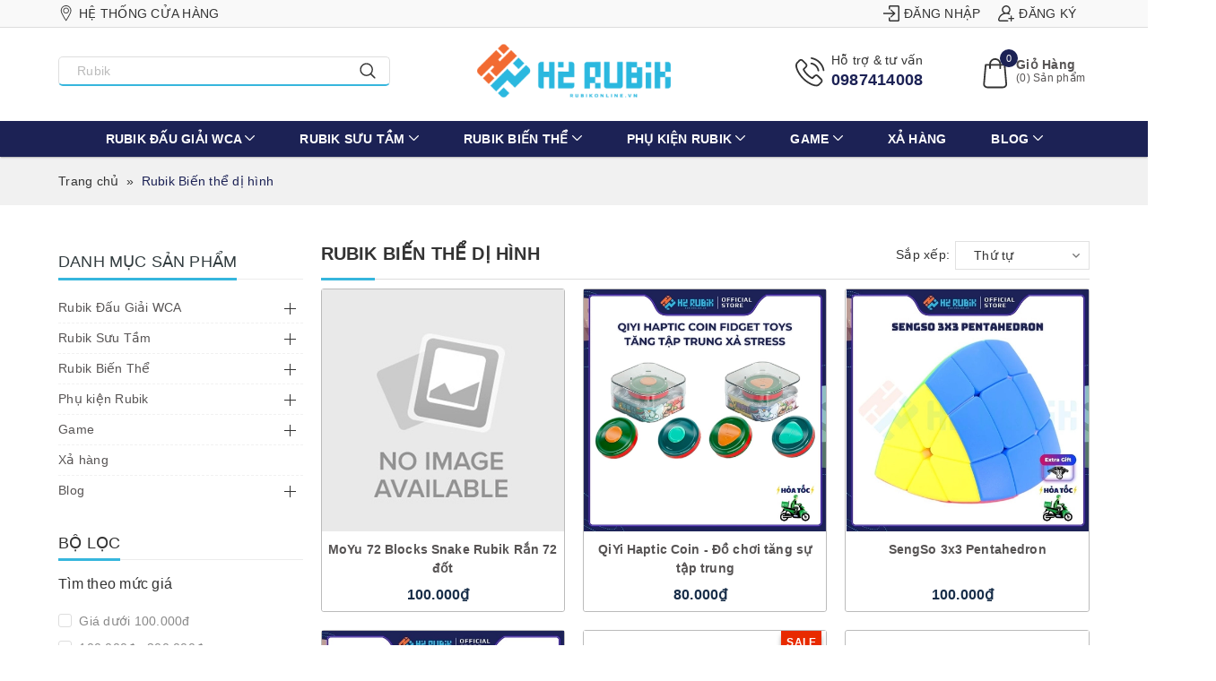

--- FILE ---
content_type: text/html; charset=utf-8
request_url: https://rubikonline.vn/rubik-bien-the-di-hinh
body_size: 83220
content:
<!DOCTYPE html>
<html lang="vi">
	<head>
		<meta http-equiv="content-Type" content="text/html; charset=utf-8"/>
		<meta name="viewport" content="width=device-width, minimum-scale=1.0, maximum-scale=1.0, user-scalable=no">			
		<title>
			Rubik Biến Thể Dị Hình
			
			
			 H2 Rubik Shop			
		</title>
		
		<meta name="description" content="Rubik biến thể dị h&#236;nh l&#224; loại rubik c&#243; h&#236;nh dạng đặc biệt kh&#244;ng theo quy chuẩn n&#224;o. C&#225;c loại rubik n&#224;y thường c&#243; rất nhiều mảnh, chất lượng cao,...">
		
		<meta name="keywords" content="Rubik Biến thể dị hình, H2 Rubik Shop, rubikonline.vn"/>		
		<link rel="canonical" href="https://rubikonline.vn/rubik-bien-the-di-hinh"/>
		<meta name='revisit-after' content='1 days' />
		<meta name="robots" content="noodp,index,follow" />
		
		<link rel="icon" href="//bizweb.dktcdn.net/100/316/286/themes/757383/assets/favicon.png?1738317141988" type="image/x-icon" />
		
		

	<meta property="og:type" content="website">
	<meta property="og:title" content="Rubik Biến Thể Dị Hình">
	<meta property="og:image" content="http://bizweb.dktcdn.net/100/316/286/themes/757383/assets/logo.png?1738317141988">
	<meta property="og:image:secure_url" content="https://bizweb.dktcdn.net/100/316/286/themes/757383/assets/logo.png?1738317141988">

<meta property="og:description" content="Rubik biến thể dị hình là loại rubik có hình dạng đặc biệt không theo quy chuẩn nào. Các loại rubik này thường có rất nhiều mảnh, chất lượng cao,...">
<meta property="og:url" content="https://rubikonline.vn/rubik-bien-the-di-hinh">
<meta property="og:site_name" content="H2 Rubik Shop">		
		<script>
			var template = 'collection';
		</script>
		<link rel="preload" as='style' type="text/css" href="//bizweb.dktcdn.net/100/316/286/themes/757383/assets/base.scss.css?1738317141988">
		<link rel="preload" as='style' type="text/css" href="//bizweb.dktcdn.net/100/316/286/themes/757383/assets/bean-mains.scss.css?1738317141988">
		<link rel="preload" as='style' type="text/css" href="//bizweb.dktcdn.net/100/316/286/themes/757383/assets/bean-index.scss.css?1738317141988">
		<link rel="stylesheet" href="https://maxcdn.bootstrapcdn.com/bootstrap/3.3.7/css/bootstrap.min.css" integrity="sha384-BVYiiSIFeK1dGmJRAkycuHAHRg32OmUcww7on3RYdg4Va+PmSTsz/K68vbdEjh4u" crossorigin="anonymous">
		<link href="//bizweb.dktcdn.net/100/316/286/themes/757383/assets/base.scss.css?1738317141988" rel="stylesheet" type="text/css" media="all" />
		<link href="//bizweb.dktcdn.net/100/316/286/themes/757383/assets/bean-mains.scss.css?1738317141988" rel="stylesheet" type="text/css" media="all" />
		
		
		
		
		
		
		<link href="//bizweb.dktcdn.net/100/316/286/themes/757383/assets/bean-collections.scss.css?1738317141988" rel="stylesheet" type="text/css" media="all" />
		
		
		<script>			
			var template = 'collection';			 
		</script>
		<script>
	var Bizweb = Bizweb || {};
	Bizweb.store = 'h2rubik.mysapo.net';
	Bizweb.id = 316286;
	Bizweb.theme = {"id":757383,"name":"Bean Jewelry","role":"main"};
	Bizweb.template = 'collection';
	if(!Bizweb.fbEventId)  Bizweb.fbEventId = 'xxxxxxxx-xxxx-4xxx-yxxx-xxxxxxxxxxxx'.replace(/[xy]/g, function (c) {
	var r = Math.random() * 16 | 0, v = c == 'x' ? r : (r & 0x3 | 0x8);
				return v.toString(16);
			});		
</script>
<script>
	(function () {
		function asyncLoad() {
			var urls = ["//productreviews.sapoapps.vn/assets/js/productreviews.min.js?store=h2rubik.mysapo.net","//static.zotabox.com/7/6/7610cd035f6bb92bea810278add329c8/widgets.js?store=h2rubik.mysapo.net"];
			for (var i = 0; i < urls.length; i++) {
				var s = document.createElement('script');
				s.type = 'text/javascript';
				s.async = true;
				s.src = urls[i];
				var x = document.getElementsByTagName('script')[0];
				x.parentNode.insertBefore(s, x);
			}
		};
		window.attachEvent ? window.attachEvent('onload', asyncLoad) : window.addEventListener('load', asyncLoad, false);
	})();
</script>


<script>
	window.BizwebAnalytics = window.BizwebAnalytics || {};
	window.BizwebAnalytics.meta = window.BizwebAnalytics.meta || {};
	window.BizwebAnalytics.meta.currency = 'VND';
	window.BizwebAnalytics.tracking_url = '/s';

	var meta = {};
	
	
	for (var attr in meta) {
	window.BizwebAnalytics.meta[attr] = meta[attr];
	}
</script>

	
		<script src="/dist/js/stats.min.js?v=96f2ff2"></script>
	



<!-- Global site tag (gtag.js) - Google Analytics --> <script async src="https://www.googletagmanager.com/gtag/js?id=G-CS0CPWQPK3"></script> <script> window.dataLayer = window.dataLayer || []; function gtag(){dataLayer.push(arguments);} gtag('js', new Date()); gtag('config', 'G-CS0CPWQPK3'); </script>
<script>

	window.enabled_enhanced_ecommerce = true;

</script>




<!--Facebook Pixel Code-->
<script>
	!function(f, b, e, v, n, t, s){
	if (f.fbq) return; n = f.fbq = function(){
	n.callMethod?
	n.callMethod.apply(n, arguments):n.queue.push(arguments)}; if (!f._fbq) f._fbq = n;
	n.push = n; n.loaded = !0; n.version = '2.0'; n.queue =[]; t = b.createElement(e); t.async = !0;
	t.src = v; s = b.getElementsByTagName(e)[0]; s.parentNode.insertBefore(t, s)}
	(window,
	document,'script','https://connect.facebook.net/en_US/fbevents.js');
	fbq('init', '136278580330115', {} , {'agent': 'plsapo'}); // Insert your pixel ID here.
	fbq('init', '264229218635706', {} , {'agent': 'plsapo'}); // Insert your pixel ID here.
	fbq('track', 'PageView',{},{ eventID: Bizweb.fbEventId });
	
</script>
<noscript>
	<img height='1' width='1' style='display:none' src='https://www.facebook.com/tr?id=136278580330115,264229218635706&ev=PageView&noscript=1' />
</noscript>
<!--DO NOT MODIFY-->
<!--End Facebook Pixel Code-->



<script>
	var eventsListenerScript = document.createElement('script');
	eventsListenerScript.async = true;
	
	eventsListenerScript.src = "/dist/js/store_events_listener.min.js?v=1b795e9";
	
	document.getElementsByTagName('head')[0].appendChild(eventsListenerScript);
</script>





				
		<script>var ProductReviewsAppUtil=ProductReviewsAppUtil || {};</script>
		<script>
!function(a,b){"object"==typeof module&&"object"==typeof module.exports?module.exports=a.document?b(a,!0):function(a){if(!a.document)throw new Error("jQuery requires a window with a document");return b(a)}:b(a)}("undefined"!=typeof window?window:this,function(a,b){var c=[],d=a.document,e=c.slice,f=c.concat,g=c.push,h=c.indexOf,i={},j=i.toString,k=i.hasOwnProperty,l={},m="2.2.3",n=function(a,b){return new n.fn.init(a,b)},o=/^[\s\uFEFF\xA0]+|[\s\uFEFF\xA0]+$/g,p=/^-ms-/,q=/-([\da-z])/gi,r=function(a,b){return b.toUpperCase()};n.fn=n.prototype={jquery:m,constructor:n,selector:"",length:0,toArray:function(){return e.call(this)},get:function(a){return null!=a?0>a?this[a+this.length]:this[a]:e.call(this)},pushStack:function(a){var b=n.merge(this.constructor(),a);return b.prevObject=this,b.context=this.context,b},each:function(a){return n.each(this,a)},map:function(a){return this.pushStack(n.map(this,function(b,c){return a.call(b,c,b)}))},slice:function(){return this.pushStack(e.apply(this,arguments))},first:function(){return this.eq(0)},last:function(){return this.eq(-1)},eq:function(a){var b=this.length,c=+a+(0>a?b:0);return this.pushStack(c>=0&&b>c?[this[c]]:[])},end:function(){return this.prevObject||this.constructor()},push:g,sort:c.sort,splice:c.splice},n.extend=n.fn.extend=function(){var a,b,c,d,e,f,g=arguments[0]||{},h=1,i=arguments.length,j=!1;for("boolean"==typeof g&&(j=g,g=arguments[h]||{},h++),"object"==typeof g||n.isFunction(g)||(g={}),h===i&&(g=this,h--);i>h;h++)if(null!=(a=arguments[h]))for(b in a)c=g[b],d=a[b],g!==d&&(j&&d&&(n.isPlainObject(d)||(e=n.isArray(d)))?(e?(e=!1,f=c&&n.isArray(c)?c:[]):f=c&&n.isPlainObject(c)?c:{},g[b]=n.extend(j,f,d)):void 0!==d&&(g[b]=d));return g},n.extend({expando:"jQuery"+(m+Math.random()).replace(/\D/g,""),isReady:!0,error:function(a){throw new Error(a)},noop:function(){},isFunction:function(a){return"function"===n.type(a)},isArray:Array.isArray,isWindow:function(a){return null!=a&&a===a.window},isNumeric:function(a){var b=a&&a.toString();return!n.isArray(a)&&b-parseFloat(b)+1>=0},isPlainObject:function(a){var b;if("object"!==n.type(a)||a.nodeType||n.isWindow(a))return!1;if(a.constructor&&!k.call(a,"constructor")&&!k.call(a.constructor.prototype||{},"isPrototypeOf"))return!1;for(b in a);return void 0===b||k.call(a,b)},isEmptyObject:function(a){var b;for(b in a)return!1;return!0},type:function(a){return null==a?a+"":"object"==typeof a||"function"==typeof a?i[j.call(a)]||"object":typeof a},globalEval:function(a){var b,c=eval;a=n.trim(a),a&&(1===a.indexOf("use strict")?(b=d.createElement("script"),b.text=a,d.head.appendChild(b).parentNode.removeChild(b)):c(a))},camelCase:function(a){return a.replace(p,"ms-").replace(q,r)},nodeName:function(a,b){return a.nodeName&&a.nodeName.toLowerCase()===b.toLowerCase()},each:function(a,b){var c,d=0;if(s(a)){for(c=a.length;c>d;d++)if(b.call(a[d],d,a[d])===!1)break}else for(d in a)if(b.call(a[d],d,a[d])===!1)break;return a},trim:function(a){return null==a?"":(a+"").replace(o,"")},makeArray:function(a,b){var c=b||[];return null!=a&&(s(Object(a))?n.merge(c,"string"==typeof a?[a]:a):g.call(c,a)),c},inArray:function(a,b,c){return null==b?-1:h.call(b,a,c)},merge:function(a,b){for(var c=+b.length,d=0,e=a.length;c>d;d++)a[e++]=b[d];return a.length=e,a},grep:function(a,b,c){for(var d,e=[],f=0,g=a.length,h=!c;g>f;f++)d=!b(a[f],f),d!==h&&e.push(a[f]);return e},map:function(a,b,c){var d,e,g=0,h=[];if(s(a))for(d=a.length;d>g;g++)e=b(a[g],g,c),null!=e&&h.push(e);else for(g in a)e=b(a[g],g,c),null!=e&&h.push(e);return f.apply([],h)},guid:1,proxy:function(a,b){var c,d,f;return"string"==typeof b&&(c=a[b],b=a,a=c),n.isFunction(a)?(d=e.call(arguments,2),f=function(){return a.apply(b||this,d.concat(e.call(arguments)))},f.guid=a.guid=a.guid||n.guid++,f):void 0},now:Date.now,support:l}),"function"==typeof Symbol&&(n.fn[Symbol.iterator]=c[Symbol.iterator]),n.each("Boolean Number String Function Array Date RegExp Object Error Symbol".split(" "),function(a,b){i["[object "+b+"]"]=b.toLowerCase()});function s(a){var b=!!a&&"length"in a&&a.length,c=n.type(a);return"function"===c||n.isWindow(a)?!1:"array"===c||0===b||"number"==typeof b&&b>0&&b-1 in a}var t=function(a){var b,c,d,e,f,g,h,i,j,k,l,m,n,o,p,q,r,s,t,u="sizzle"+1*new Date,v=a.document,w=0,x=0,y=ga(),z=ga(),A=ga(),B=function(a,b){return a===b&&(l=!0),0},C=1<<31,D={}.hasOwnProperty,E=[],F=E.pop,G=E.push,H=E.push,I=E.slice,J=function(a,b){for(var c=0,d=a.length;d>c;c++)if(a[c]===b)return c;return-1},K="checked|selected|async|autofocus|autoplay|controls|defer|disabled|hidden|ismap|loop|multiple|open|readonly|required|scoped",L="[\\x20\\t\\r\\n\\f]",M="(?:\\\\.|[\\w-]|[^\\x00-\\xa0])+",N="\\["+L+"*("+M+")(?:"+L+"*([*^$|!~]?=)"+L+"*(?:'((?:\\\\.|[^\\\\'])*)'|\"((?:\\\\.|[^\\\\\"])*)\"|("+M+"))|)"+L+"*\\]",O=":("+M+")(?:\\((('((?:\\\\.|[^\\\\'])*)'|\"((?:\\\\.|[^\\\\\"])*)\")|((?:\\\\.|[^\\\\()[\\]]|"+N+")*)|.*)\\)|)",P=new RegExp(L+"+","g"),Q=new RegExp("^"+L+"+|((?:^|[^\\\\])(?:\\\\.)*)"+L+"+$","g"),R=new RegExp("^"+L+"*,"+L+"*"),S=new RegExp("^"+L+"*([>+~]|"+L+")"+L+"*"),T=new RegExp("="+L+"*([^\\]'\"]*?)"+L+"*\\]","g"),U=new RegExp(O),V=new RegExp("^"+M+"$"),W={ID:new RegExp("^#("+M+")"),CLASS:new RegExp("^\\.("+M+")"),TAG:new RegExp("^("+M+"|[*])"),ATTR:new RegExp("^"+N),PSEUDO:new RegExp("^"+O),CHILD:new RegExp("^:(only|first|last|nth|nth-last)-(child|of-type)(?:\\("+L+"*(even|odd|(([+-]|)(\\d*)n|)"+L+"*(?:([+-]|)"+L+"*(\\d+)|))"+L+"*\\)|)","i"),bool:new RegExp("^(?:"+K+")$","i"),needsContext:new RegExp("^"+L+"*[>+~]|:(even|odd|eq|gt|lt|nth|first|last)(?:\\("+L+"*((?:-\\d)?\\d*)"+L+"*\\)|)(?=[^-]|$)","i")},X=/^(?:input|select|textarea|button)$/i,Y=/^h\d$/i,Z=/^[^{]+\{\s*\[native \w/,$=/^(?:#([\w-]+)|(\w+)|\.([\w-]+))$/,_=/[+~]/,aa=/'|\\/g,ba=new RegExp("\\\\([\\da-f]{1,6}"+L+"?|("+L+")|.)","ig"),ca=function(a,b,c){var d="0x"+b-65536;return d!==d||c?b:0>d?String.fromCharCode(d+65536):String.fromCharCode(d>>10|55296,1023&d|56320)},da=function(){m()};try{H.apply(E=I.call(v.childNodes),v.childNodes),E[v.childNodes.length].nodeType}catch(ea){H={apply:E.length?function(a,b){G.apply(a,I.call(b))}:function(a,b){var c=a.length,d=0;while(a[c++]=b[d++]);a.length=c-1}}}function fa(a,b,d,e){var f,h,j,k,l,o,r,s,w=b&&b.ownerDocument,x=b?b.nodeType:9;if(d=d||[],"string"!=typeof a||!a||1!==x&&9!==x&&11!==x)return d;if(!e&&((b?b.ownerDocument||b:v)!==n&&m(b),b=b||n,p)){if(11!==x&&(o=$.exec(a)))if(f=o[1]){if(9===x){if(!(j=b.getElementById(f)))return d;if(j.id===f)return d.push(j),d}else if(w&&(j=w.getElementById(f))&&t(b,j)&&j.id===f)return d.push(j),d}else{if(o[2])return H.apply(d,b.getElementsByTagName(a)),d;if((f=o[3])&&c.getElementsByClassName&&b.getElementsByClassName)return H.apply(d,b.getElementsByClassName(f)),d}if(c.qsa&&!A[a+" "]&&(!q||!q.test(a))){if(1!==x)w=b,s=a;else if("object"!==b.nodeName.toLowerCase()){(k=b.getAttribute("id"))?k=k.replace(aa,"\\$&"):b.setAttribute("id",k=u),r=g(a),h=r.length,l=V.test(k)?"#"+k:"[id='"+k+"']";while(h--)r[h]=l+" "+qa(r[h]);s=r.join(","),w=_.test(a)&&oa(b.parentNode)||b}if(s)try{return H.apply(d,w.querySelectorAll(s)),d}catch(y){}finally{k===u&&b.removeAttribute("id")}}}return i(a.replace(Q,"$1"),b,d,e)}function ga(){var a=[];function b(c,e){return a.push(c+" ")>d.cacheLength&&delete b[a.shift()],b[c+" "]=e}return b}function ha(a){return a[u]=!0,a}function ia(a){var b=n.createElement("div");try{return!!a(b)}catch(c){return!1}finally{b.parentNode&&b.parentNode.removeChild(b),b=null}}function ja(a,b){var c=a.split("|"),e=c.length;while(e--)d.attrHandle[c[e]]=b}function ka(a,b){var c=b&&a,d=c&&1===a.nodeType&&1===b.nodeType&&(~b.sourceIndex||C)-(~a.sourceIndex||C);if(d)return d;if(c)while(c=c.nextSibling)if(c===b)return-1;return a?1:-1}function la(a){return function(b){var c=b.nodeName.toLowerCase();return"input"===c&&b.type===a}}function ma(a){return function(b){var c=b.nodeName.toLowerCase();return("input"===c||"button"===c)&&b.type===a}}function na(a){return ha(function(b){return b=+b,ha(function(c,d){var e,f=a([],c.length,b),g=f.length;while(g--)c[e=f[g]]&&(c[e]=!(d[e]=c[e]))})})}function oa(a){return a&&"undefined"!=typeof a.getElementsByTagName&&a}c=fa.support={},f=fa.isXML=function(a){var b=a&&(a.ownerDocument||a).documentElement;return b?"HTML"!==b.nodeName:!1},m=fa.setDocument=function(a){var b,e,g=a?a.ownerDocument||a:v;return g!==n&&9===g.nodeType&&g.documentElement?(n=g,o=n.documentElement,p=!f(n),(e=n.defaultView)&&e.top!==e&&(e.addEventListener?e.addEventListener("unload",da,!1):e.attachEvent&&e.attachEvent("onunload",da)),c.attributes=ia(function(a){return a.className="i",!a.getAttribute("className")}),c.getElementsByTagName=ia(function(a){return a.appendChild(n.createComment("")),!a.getElementsByTagName("*").length}),c.getElementsByClassName=Z.test(n.getElementsByClassName),c.getById=ia(function(a){return o.appendChild(a).id=u,!n.getElementsByName||!n.getElementsByName(u).length}),c.getById?(d.find.ID=function(a,b){if("undefined"!=typeof b.getElementById&&p){var c=b.getElementById(a);return c?[c]:[]}},d.filter.ID=function(a){var b=a.replace(ba,ca);return function(a){return a.getAttribute("id")===b}}):(delete d.find.ID,d.filter.ID=function(a){var b=a.replace(ba,ca);return function(a){var c="undefined"!=typeof a.getAttributeNode&&a.getAttributeNode("id");return c&&c.value===b}}),d.find.TAG=c.getElementsByTagName?function(a,b){return"undefined"!=typeof b.getElementsByTagName?b.getElementsByTagName(a):c.qsa?b.querySelectorAll(a):void 0}:function(a,b){var c,d=[],e=0,f=b.getElementsByTagName(a);if("*"===a){while(c=f[e++])1===c.nodeType&&d.push(c);return d}return f},d.find.CLASS=c.getElementsByClassName&&function(a,b){return"undefined"!=typeof b.getElementsByClassName&&p?b.getElementsByClassName(a):void 0},r=[],q=[],(c.qsa=Z.test(n.querySelectorAll))&&(ia(function(a){o.appendChild(a).innerHTML="<a id='"+u+"'></a><select id='"+u+"-\r\\' msallowcapture=''><option selected=''></option></select>",a.querySelectorAll("[msallowcapture^='']").length&&q.push("[*^$]="+L+"*(?:''|\"\")"),a.querySelectorAll("[selected]").length||q.push("\\["+L+"*(?:value|"+K+")"),a.querySelectorAll("[id~="+u+"-]").length||q.push("~="),a.querySelectorAll(":checked").length||q.push(":checked"),a.querySelectorAll("a#"+u+"+*").length||q.push(".#.+[+~]")}),ia(function(a){var b=n.createElement("input");b.setAttribute("type","hidden"),a.appendChild(b).setAttribute("name","D"),a.querySelectorAll("[name=d]").length&&q.push("name"+L+"*[*^$|!~]?="),a.querySelectorAll(":enabled").length||q.push(":enabled",":disabled"),a.querySelectorAll("*,:x"),q.push(",.*:")})),(c.matchesSelector=Z.test(s=o.matches||o.webkitMatchesSelector||o.mozMatchesSelector||o.oMatchesSelector||o.msMatchesSelector))&&ia(function(a){c.disconnectedMatch=s.call(a,"div"),s.call(a,"[s!='']:x"),r.push("!=",O)}),q=q.length&&new RegExp(q.join("|")),r=r.length&&new RegExp(r.join("|")),b=Z.test(o.compareDocumentPosition),t=b||Z.test(o.contains)?function(a,b){var c=9===a.nodeType?a.documentElement:a,d=b&&b.parentNode;return a===d||!(!d||1!==d.nodeType||!(c.contains?c.contains(d):a.compareDocumentPosition&&16&a.compareDocumentPosition(d)))}:function(a,b){if(b)while(b=b.parentNode)if(b===a)return!0;return!1},B=b?function(a,b){if(a===b)return l=!0,0;var d=!a.compareDocumentPosition-!b.compareDocumentPosition;return d?d:(d=(a.ownerDocument||a)===(b.ownerDocument||b)?a.compareDocumentPosition(b):1,1&d||!c.sortDetached&&b.compareDocumentPosition(a)===d?a===n||a.ownerDocument===v&&t(v,a)?-1:b===n||b.ownerDocument===v&&t(v,b)?1:k?J(k,a)-J(k,b):0:4&d?-1:1)}:function(a,b){if(a===b)return l=!0,0;var c,d=0,e=a.parentNode,f=b.parentNode,g=[a],h=[b];if(!e||!f)return a===n?-1:b===n?1:e?-1:f?1:k?J(k,a)-J(k,b):0;if(e===f)return ka(a,b);c=a;while(c=c.parentNode)g.unshift(c);c=b;while(c=c.parentNode)h.unshift(c);while(g[d]===h[d])d++;return d?ka(g[d],h[d]):g[d]===v?-1:h[d]===v?1:0},n):n},fa.matches=function(a,b){return fa(a,null,null,b)},fa.matchesSelector=function(a,b){if((a.ownerDocument||a)!==n&&m(a),b=b.replace(T,"='$1']"),c.matchesSelector&&p&&!A[b+" "]&&(!r||!r.test(b))&&(!q||!q.test(b)))try{var d=s.call(a,b);if(d||c.disconnectedMatch||a.document&&11!==a.document.nodeType)return d}catch(e){}return fa(b,n,null,[a]).length>0},fa.contains=function(a,b){return(a.ownerDocument||a)!==n&&m(a),t(a,b)},fa.attr=function(a,b){(a.ownerDocument||a)!==n&&m(a);var e=d.attrHandle[b.toLowerCase()],f=e&&D.call(d.attrHandle,b.toLowerCase())?e(a,b,!p):void 0;return void 0!==f?f:c.attributes||!p?a.getAttribute(b):(f=a.getAttributeNode(b))&&f.specified?f.value:null},fa.error=function(a){throw new Error("Syntax error, unrecognized expression: "+a)},fa.uniqueSort=function(a){var b,d=[],e=0,f=0;if(l=!c.detectDuplicates,k=!c.sortStable&&a.slice(0),a.sort(B),l){while(b=a[f++])b===a[f]&&(e=d.push(f));while(e--)a.splice(d[e],1)}return k=null,a},e=fa.getText=function(a){var b,c="",d=0,f=a.nodeType;if(f){if(1===f||9===f||11===f){if("string"==typeof a.textContent)return a.textContent;for(a=a.firstChild;a;a=a.nextSibling)c+=e(a)}else if(3===f||4===f)return a.nodeValue}else while(b=a[d++])c+=e(b);return c},d=fa.selectors={cacheLength:50,createPseudo:ha,match:W,attrHandle:{},find:{},relative:{">":{dir:"parentNode",first:!0}," ":{dir:"parentNode"},"+":{dir:"previousSibling",first:!0},"~":{dir:"previousSibling"}},preFilter:{ATTR:function(a){return a[1]=a[1].replace(ba,ca),a[3]=(a[3]||a[4]||a[5]||"").replace(ba,ca),"~="===a[2]&&(a[3]=" "+a[3]+" "),a.slice(0,4)},CHILD:function(a){return a[1]=a[1].toLowerCase(),"nth"===a[1].slice(0,3)?(a[3]||fa.error(a[0]),a[4]=+(a[4]?a[5]+(a[6]||1):2*("even"===a[3]||"odd"===a[3])),a[5]=+(a[7]+a[8]||"odd"===a[3])):a[3]&&fa.error(a[0]),a},PSEUDO:function(a){var b,c=!a[6]&&a[2];return W.CHILD.test(a[0])?null:(a[3]?a[2]=a[4]||a[5]||"":c&&U.test(c)&&(b=g(c,!0))&&(b=c.indexOf(")",c.length-b)-c.length)&&(a[0]=a[0].slice(0,b),a[2]=c.slice(0,b)),a.slice(0,3))}},filter:{TAG:function(a){var b=a.replace(ba,ca).toLowerCase();return"*"===a?function(){return!0}:function(a){return a.nodeName&&a.nodeName.toLowerCase()===b}},CLASS:function(a){var b=y[a+" "];return b||(b=new RegExp("(^|"+L+")"+a+"("+L+"|$)"))&&y(a,function(a){return b.test("string"==typeof a.className&&a.className||"undefined"!=typeof a.getAttribute&&a.getAttribute("class")||"")})},ATTR:function(a,b,c){return function(d){var e=fa.attr(d,a);return null==e?"!="===b:b?(e+="","="===b?e===c:"!="===b?e!==c:"^="===b?c&&0===e.indexOf(c):"*="===b?c&&e.indexOf(c)>-1:"$="===b?c&&e.slice(-c.length)===c:"~="===b?(" "+e.replace(P," ")+" ").indexOf(c)>-1:"|="===b?e===c||e.slice(0,c.length+1)===c+"-":!1):!0}},CHILD:function(a,b,c,d,e){var f="nth"!==a.slice(0,3),g="last"!==a.slice(-4),h="of-type"===b;return 1===d&&0===e?function(a){return!!a.parentNode}:function(b,c,i){var j,k,l,m,n,o,p=f!==g?"nextSibling":"previousSibling",q=b.parentNode,r=h&&b.nodeName.toLowerCase(),s=!i&&!h,t=!1;if(q){if(f){while(p){m=b;while(m=m[p])if(h?m.nodeName.toLowerCase()===r:1===m.nodeType)return!1;o=p="only"===a&&!o&&"nextSibling"}return!0}if(o=[g?q.firstChild:q.lastChild],g&&s){m=q,l=m[u]||(m[u]={}),k=l[m.uniqueID]||(l[m.uniqueID]={}),j=k[a]||[],n=j[0]===w&&j[1],t=n&&j[2],m=n&&q.childNodes[n];while(m=++n&&m&&m[p]||(t=n=0)||o.pop())if(1===m.nodeType&&++t&&m===b){k[a]=[w,n,t];break}}else if(s&&(m=b,l=m[u]||(m[u]={}),k=l[m.uniqueID]||(l[m.uniqueID]={}),j=k[a]||[],n=j[0]===w&&j[1],t=n),t===!1)while(m=++n&&m&&m[p]||(t=n=0)||o.pop())if((h?m.nodeName.toLowerCase()===r:1===m.nodeType)&&++t&&(s&&(l=m[u]||(m[u]={}),k=l[m.uniqueID]||(l[m.uniqueID]={}),k[a]=[w,t]),m===b))break;return t-=e,t===d||t%d===0&&t/d>=0}}},PSEUDO:function(a,b){var c,e=d.pseudos[a]||d.setFilters[a.toLowerCase()]||fa.error("unsupported pseudo: "+a);return e[u]?e(b):e.length>1?(c=[a,a,"",b],d.setFilters.hasOwnProperty(a.toLowerCase())?ha(function(a,c){var d,f=e(a,b),g=f.length;while(g--)d=J(a,f[g]),a[d]=!(c[d]=f[g])}):function(a){return e(a,0,c)}):e}},pseudos:{not:ha(function(a){var b=[],c=[],d=h(a.replace(Q,"$1"));return d[u]?ha(function(a,b,c,e){var f,g=d(a,null,e,[]),h=a.length;while(h--)(f=g[h])&&(a[h]=!(b[h]=f))}):function(a,e,f){return b[0]=a,d(b,null,f,c),b[0]=null,!c.pop()}}),has:ha(function(a){return function(b){return fa(a,b).length>0}}),contains:ha(function(a){return a=a.replace(ba,ca),function(b){return(b.textContent||b.innerText||e(b)).indexOf(a)>-1}}),lang:ha(function(a){return V.test(a||"")||fa.error("unsupported lang: "+a),a=a.replace(ba,ca).toLowerCase(),function(b){var c;do if(c=p?b.lang:b.getAttribute("xml:lang")||b.getAttribute("lang"))return c=c.toLowerCase(),c===a||0===c.indexOf(a+"-");while((b=b.parentNode)&&1===b.nodeType);return!1}}),target:function(b){var c=a.location&&a.location.hash;return c&&c.slice(1)===b.id},root:function(a){return a===o},focus:function(a){return a===n.activeElement&&(!n.hasFocus||n.hasFocus())&&!!(a.type||a.href||~a.tabIndex)},enabled:function(a){return a.disabled===!1},disabled:function(a){return a.disabled===!0},checked:function(a){var b=a.nodeName.toLowerCase();return"input"===b&&!!a.checked||"option"===b&&!!a.selected},selected:function(a){return a.parentNode&&a.parentNode.selectedIndex,a.selected===!0},empty:function(a){for(a=a.firstChild;a;a=a.nextSibling)if(a.nodeType<6)return!1;return!0},parent:function(a){return!d.pseudos.empty(a)},header:function(a){return Y.test(a.nodeName)},input:function(a){return X.test(a.nodeName)},button:function(a){var b=a.nodeName.toLowerCase();return"input"===b&&"button"===a.type||"button"===b},text:function(a){var b;return"input"===a.nodeName.toLowerCase()&&"text"===a.type&&(null==(b=a.getAttribute("type"))||"text"===b.toLowerCase())},first:na(function(){return[0]}),last:na(function(a,b){return[b-1]}),eq:na(function(a,b,c){return[0>c?c+b:c]}),even:na(function(a,b){for(var c=0;b>c;c+=2)a.push(c);return a}),odd:na(function(a,b){for(var c=1;b>c;c+=2)a.push(c);return a}),lt:na(function(a,b,c){for(var d=0>c?c+b:c;--d>=0;)a.push(d);return a}),gt:na(function(a,b,c){for(var d=0>c?c+b:c;++d<b;)a.push(d);return a})}},d.pseudos.nth=d.pseudos.eq;for(b in{radio:!0,checkbox:!0,file:!0,password:!0,image:!0})d.pseudos[b]=la(b);for(b in{submit:!0,reset:!0})d.pseudos[b]=ma(b);function pa(){}pa.prototype=d.filters=d.pseudos,d.setFilters=new pa,g=fa.tokenize=function(a,b){var c,e,f,g,h,i,j,k=z[a+" "];if(k)return b?0:k.slice(0);h=a,i=[],j=d.preFilter;while(h){c&&!(e=R.exec(h))||(e&&(h=h.slice(e[0].length)||h),i.push(f=[])),c=!1,(e=S.exec(h))&&(c=e.shift(),f.push({value:c,type:e[0].replace(Q," ")}),h=h.slice(c.length));for(g in d.filter)!(e=W[g].exec(h))||j[g]&&!(e=j[g](e))||(c=e.shift(),f.push({value:c,type:g,matches:e}),h=h.slice(c.length));if(!c)break}return b?h.length:h?fa.error(a):z(a,i).slice(0)};function qa(a){for(var b=0,c=a.length,d="";c>b;b++)d+=a[b].value;return d}function ra(a,b,c){var d=b.dir,e=c&&"parentNode"===d,f=x++;return b.first?function(b,c,f){while(b=b[d])if(1===b.nodeType||e)return a(b,c,f)}:function(b,c,g){var h,i,j,k=[w,f];if(g){while(b=b[d])if((1===b.nodeType||e)&&a(b,c,g))return!0}else while(b=b[d])if(1===b.nodeType||e){if(j=b[u]||(b[u]={}),i=j[b.uniqueID]||(j[b.uniqueID]={}),(h=i[d])&&h[0]===w&&h[1]===f)return k[2]=h[2];if(i[d]=k,k[2]=a(b,c,g))return!0}}}function sa(a){return a.length>1?function(b,c,d){var e=a.length;while(e--)if(!a[e](b,c,d))return!1;return!0}:a[0]}function ta(a,b,c){for(var d=0,e=b.length;e>d;d++)fa(a,b[d],c);return c}function ua(a,b,c,d,e){for(var f,g=[],h=0,i=a.length,j=null!=b;i>h;h++)(f=a[h])&&(c&&!c(f,d,e)||(g.push(f),j&&b.push(h)));return g}function va(a,b,c,d,e,f){return d&&!d[u]&&(d=va(d)),e&&!e[u]&&(e=va(e,f)),ha(function(f,g,h,i){var j,k,l,m=[],n=[],o=g.length,p=f||ta(b||"*",h.nodeType?[h]:h,[]),q=!a||!f&&b?p:ua(p,m,a,h,i),r=c?e||(f?a:o||d)?[]:g:q;if(c&&c(q,r,h,i),d){j=ua(r,n),d(j,[],h,i),k=j.length;while(k--)(l=j[k])&&(r[n[k]]=!(q[n[k]]=l))}if(f){if(e||a){if(e){j=[],k=r.length;while(k--)(l=r[k])&&j.push(q[k]=l);e(null,r=[],j,i)}k=r.length;while(k--)(l=r[k])&&(j=e?J(f,l):m[k])>-1&&(f[j]=!(g[j]=l))}}else r=ua(r===g?r.splice(o,r.length):r),e?e(null,g,r,i):H.apply(g,r)})}function wa(a){for(var b,c,e,f=a.length,g=d.relative[a[0].type],h=g||d.relative[" "],i=g?1:0,k=ra(function(a){return a===b},h,!0),l=ra(function(a){return J(b,a)>-1},h,!0),m=[function(a,c,d){var e=!g&&(d||c!==j)||((b=c).nodeType?k(a,c,d):l(a,c,d));return b=null,e}];f>i;i++)if(c=d.relative[a[i].type])m=[ra(sa(m),c)];else{if(c=d.filter[a[i].type].apply(null,a[i].matches),c[u]){for(e=++i;f>e;e++)if(d.relative[a[e].type])break;return va(i>1&&sa(m),i>1&&qa(a.slice(0,i-1).concat({value:" "===a[i-2].type?"*":""})).replace(Q,"$1"),c,e>i&&wa(a.slice(i,e)),f>e&&wa(a=a.slice(e)),f>e&&qa(a))}m.push(c)}return sa(m)}function xa(a,b){var c=b.length>0,e=a.length>0,f=function(f,g,h,i,k){var l,o,q,r=0,s="0",t=f&&[],u=[],v=j,x=f||e&&d.find.TAG("*",k),y=w+=null==v?1:Math.random()||.1,z=x.length;for(k&&(j=g===n||g||k);s!==z&&null!=(l=x[s]);s++){if(e&&l){o=0,g||l.ownerDocument===n||(m(l),h=!p);while(q=a[o++])if(q(l,g||n,h)){i.push(l);break}k&&(w=y)}c&&((l=!q&&l)&&r--,f&&t.push(l))}if(r+=s,c&&s!==r){o=0;while(q=b[o++])q(t,u,g,h);if(f){if(r>0)while(s--)t[s]||u[s]||(u[s]=F.call(i));u=ua(u)}H.apply(i,u),k&&!f&&u.length>0&&r+b.length>1&&fa.uniqueSort(i)}return k&&(w=y,j=v),t};return c?ha(f):f}return h=fa.compile=function(a,b){var c,d=[],e=[],f=A[a+" "];if(!f){b||(b=g(a)),c=b.length;while(c--)f=wa(b[c]),f[u]?d.push(f):e.push(f);f=A(a,xa(e,d)),f.selector=a}return f},i=fa.select=function(a,b,e,f){var i,j,k,l,m,n="function"==typeof a&&a,o=!f&&g(a=n.selector||a);if(e=e||[],1===o.length){if(j=o[0]=o[0].slice(0),j.length>2&&"ID"===(k=j[0]).type&&c.getById&&9===b.nodeType&&p&&d.relative[j[1].type]){if(b=(d.find.ID(k.matches[0].replace(ba,ca),b)||[])[0],!b)return e;n&&(b=b.parentNode),a=a.slice(j.shift().value.length)}i=W.needsContext.test(a)?0:j.length;while(i--){if(k=j[i],d.relative[l=k.type])break;if((m=d.find[l])&&(f=m(k.matches[0].replace(ba,ca),_.test(j[0].type)&&oa(b.parentNode)||b))){if(j.splice(i,1),a=f.length&&qa(j),!a)return H.apply(e,f),e;break}}}return(n||h(a,o))(f,b,!p,e,!b||_.test(a)&&oa(b.parentNode)||b),e},c.sortStable=u.split("").sort(B).join("")===u,c.detectDuplicates=!!l,m(),c.sortDetached=ia(function(a){return 1&a.compareDocumentPosition(n.createElement("div"))}),ia(function(a){return a.innerHTML="<a href='#'></a>","#"===a.firstChild.getAttribute("href")})||ja("type|href|height|width",function(a,b,c){return c?void 0:a.getAttribute(b,"type"===b.toLowerCase()?1:2)}),c.attributes&&ia(function(a){return a.innerHTML="<input/>",a.firstChild.setAttribute("value",""),""===a.firstChild.getAttribute("value")})||ja("value",function(a,b,c){return c||"input"!==a.nodeName.toLowerCase()?void 0:a.defaultValue}),ia(function(a){return null==a.getAttribute("disabled")})||ja(K,function(a,b,c){var d;return c?void 0:a[b]===!0?b.toLowerCase():(d=a.getAttributeNode(b))&&d.specified?d.value:null}),fa}(a);n.find=t,n.expr=t.selectors,n.expr[":"]=n.expr.pseudos,n.uniqueSort=n.unique=t.uniqueSort,n.text=t.getText,n.isXMLDoc=t.isXML,n.contains=t.contains;var u=function(a,b,c){var d=[],e=void 0!==c;while((a=a[b])&&9!==a.nodeType)if(1===a.nodeType){if(e&&n(a).is(c))break;d.push(a)}return d},v=function(a,b){for(var c=[];a;a=a.nextSibling)1===a.nodeType&&a!==b&&c.push(a);return c},w=n.expr.match.needsContext,x=/^<([\w-]+)\s*\/?>(?:<\/\1>|)$/,y=/^.[^:#\[\.,]*$/;function z(a,b,c){if(n.isFunction(b))return n.grep(a,function(a,d){return!!b.call(a,d,a)!==c});if(b.nodeType)return n.grep(a,function(a){return a===b!==c});if("string"==typeof b){if(y.test(b))return n.filter(b,a,c);b=n.filter(b,a)}return n.grep(a,function(a){return h.call(b,a)>-1!==c})}n.filter=function(a,b,c){var d=b[0];return c&&(a=":not("+a+")"),1===b.length&&1===d.nodeType?n.find.matchesSelector(d,a)?[d]:[]:n.find.matches(a,n.grep(b,function(a){return 1===a.nodeType}))},n.fn.extend({find:function(a){var b,c=this.length,d=[],e=this;if("string"!=typeof a)return this.pushStack(n(a).filter(function(){for(b=0;c>b;b++)if(n.contains(e[b],this))return!0}));for(b=0;c>b;b++)n.find(a,e[b],d);return d=this.pushStack(c>1?n.unique(d):d),d.selector=this.selector?this.selector+" "+a:a,d},filter:function(a){return this.pushStack(z(this,a||[],!1))},not:function(a){return this.pushStack(z(this,a||[],!0))},is:function(a){return!!z(this,"string"==typeof a&&w.test(a)?n(a):a||[],!1).length}});var A,B=/^(?:\s*(<[\w\W]+>)[^>]*|#([\w-]*))$/,C=n.fn.init=function(a,b,c){var e,f;if(!a)return this;if(c=c||A,"string"==typeof a){if(e="<"===a[0]&&">"===a[a.length-1]&&a.length>=3?[null,a,null]:B.exec(a),!e||!e[1]&&b)return!b||b.jquery?(b||c).find(a):this.constructor(b).find(a);if(e[1]){if(b=b instanceof n?b[0]:b,n.merge(this,n.parseHTML(e[1],b&&b.nodeType?b.ownerDocument||b:d,!0)),x.test(e[1])&&n.isPlainObject(b))for(e in b)n.isFunction(this[e])?this[e](b[e]):this.attr(e,b[e]);return this}return f=d.getElementById(e[2]),f&&f.parentNode&&(this.length=1,this[0]=f),this.context=d,this.selector=a,this}return a.nodeType?(this.context=this[0]=a,this.length=1,this):n.isFunction(a)?void 0!==c.ready?c.ready(a):a(n):(void 0!==a.selector&&(this.selector=a.selector,this.context=a.context),n.makeArray(a,this))};C.prototype=n.fn,A=n(d);var D=/^(?:parents|prev(?:Until|All))/,E={children:!0,contents:!0,next:!0,prev:!0};n.fn.extend({has:function(a){var b=n(a,this),c=b.length;return this.filter(function(){for(var a=0;c>a;a++)if(n.contains(this,b[a]))return!0})},closest:function(a,b){for(var c,d=0,e=this.length,f=[],g=w.test(a)||"string"!=typeof a?n(a,b||this.context):0;e>d;d++)for(c=this[d];c&&c!==b;c=c.parentNode)if(c.nodeType<11&&(g?g.index(c)>-1:1===c.nodeType&&n.find.matchesSelector(c,a))){f.push(c);break}return this.pushStack(f.length>1?n.uniqueSort(f):f)},index:function(a){return a?"string"==typeof a?h.call(n(a),this[0]):h.call(this,a.jquery?a[0]:a):this[0]&&this[0].parentNode?this.first().prevAll().length:-1},add:function(a,b){return this.pushStack(n.uniqueSort(n.merge(this.get(),n(a,b))))},addBack:function(a){return this.add(null==a?this.prevObject:this.prevObject.filter(a))}});function F(a,b){while((a=a[b])&&1!==a.nodeType);return a}n.each({parent:function(a){var b=a.parentNode;return b&&11!==b.nodeType?b:null},parents:function(a){return u(a,"parentNode")},parentsUntil:function(a,b,c){return u(a,"parentNode",c)},next:function(a){return F(a,"nextSibling")},prev:function(a){return F(a,"previousSibling")},nextAll:function(a){return u(a,"nextSibling")},prevAll:function(a){return u(a,"previousSibling")},nextUntil:function(a,b,c){return u(a,"nextSibling",c)},prevUntil:function(a,b,c){return u(a,"previousSibling",c)},siblings:function(a){return v((a.parentNode||{}).firstChild,a)},children:function(a){return v(a.firstChild)},contents:function(a){return a.contentDocument||n.merge([],a.childNodes)}},function(a,b){n.fn[a]=function(c,d){var e=n.map(this,b,c);return"Until"!==a.slice(-5)&&(d=c),d&&"string"==typeof d&&(e=n.filter(d,e)),this.length>1&&(E[a]||n.uniqueSort(e),D.test(a)&&e.reverse()),this.pushStack(e)}});var G=/\S+/g;function H(a){var b={};return n.each(a.match(G)||[],function(a,c){b[c]=!0}),b}n.Callbacks=function(a){a="string"==typeof a?H(a):n.extend({},a);var b,c,d,e,f=[],g=[],h=-1,i=function(){for(e=a.once,d=b=!0;g.length;h=-1){c=g.shift();while(++h<f.length)f[h].apply(c[0],c[1])===!1&&a.stopOnFalse&&(h=f.length,c=!1)}a.memory||(c=!1),b=!1,e&&(f=c?[]:"")},j={add:function(){return f&&(c&&!b&&(h=f.length-1,g.push(c)),function d(b){n.each(b,function(b,c){n.isFunction(c)?a.unique&&j.has(c)||f.push(c):c&&c.length&&"string"!==n.type(c)&&d(c)})}(arguments),c&&!b&&i()),this},remove:function(){return n.each(arguments,function(a,b){var c;while((c=n.inArray(b,f,c))>-1)f.splice(c,1),h>=c&&h--}),this},has:function(a){return a?n.inArray(a,f)>-1:f.length>0},empty:function(){return f&&(f=[]),this},disable:function(){return e=g=[],f=c="",this},disabled:function(){return!f},lock:function(){return e=g=[],c||(f=c=""),this},locked:function(){return!!e},fireWith:function(a,c){return e||(c=c||[],c=[a,c.slice?c.slice():c],g.push(c),b||i()),this},fire:function(){return j.fireWith(this,arguments),this},fired:function(){return!!d}};return j},n.extend({Deferred:function(a){var b=[["resolve","done",n.Callbacks("once memory"),"resolved"],["reject","fail",n.Callbacks("once memory"),"rejected"],["notify","progress",n.Callbacks("memory")]],c="pending",d={state:function(){return c},always:function(){return e.done(arguments).fail(arguments),this},then:function(){var a=arguments;return n.Deferred(function(c){n.each(b,function(b,f){var g=n.isFunction(a[b])&&a[b];e[f[1]](function(){var a=g&&g.apply(this,arguments);a&&n.isFunction(a.promise)?a.promise().progress(c.notify).done(c.resolve).fail(c.reject):c[f[0]+"With"](this===d?c.promise():this,g?[a]:arguments)})}),a=null}).promise()},promise:function(a){return null!=a?n.extend(a,d):d}},e={};return d.pipe=d.then,n.each(b,function(a,f){var g=f[2],h=f[3];d[f[1]]=g.add,h&&g.add(function(){c=h},b[1^a][2].disable,b[2][2].lock),e[f[0]]=function(){return e[f[0]+"With"](this===e?d:this,arguments),this},e[f[0]+"With"]=g.fireWith}),d.promise(e),a&&a.call(e,e),e},when:function(a){var b=0,c=e.call(arguments),d=c.length,f=1!==d||a&&n.isFunction(a.promise)?d:0,g=1===f?a:n.Deferred(),h=function(a,b,c){return function(d){b[a]=this,c[a]=arguments.length>1?e.call(arguments):d,c===i?g.notifyWith(b,c):--f||g.resolveWith(b,c)}},i,j,k;if(d>1)for(i=new Array(d),j=new Array(d),k=new Array(d);d>b;b++)c[b]&&n.isFunction(c[b].promise)?c[b].promise().progress(h(b,j,i)).done(h(b,k,c)).fail(g.reject):--f;return f||g.resolveWith(k,c),g.promise()}});var I;n.fn.ready=function(a){return n.ready.promise().done(a),this},n.extend({isReady:!1,readyWait:1,holdReady:function(a){a?n.readyWait++:n.ready(!0)},ready:function(a){(a===!0?--n.readyWait:n.isReady)||(n.isReady=!0,a!==!0&&--n.readyWait>0||(I.resolveWith(d,[n]),n.fn.triggerHandler&&(n(d).triggerHandler("ready"),n(d).off("ready"))))}});function J(){d.removeEventListener("DOMContentLoaded",J),a.removeEventListener("load",J),n.ready()}n.ready.promise=function(b){return I||(I=n.Deferred(),"complete"===d.readyState||"loading"!==d.readyState&&!d.documentElement.doScroll?a.setTimeout(n.ready):(d.addEventListener("DOMContentLoaded",J),a.addEventListener("load",J))),I.promise(b)},n.ready.promise();var K=function(a,b,c,d,e,f,g){var h=0,i=a.length,j=null==c;if("object"===n.type(c)){e=!0;for(h in c)K(a,b,h,c[h],!0,f,g)}else if(void 0!==d&&(e=!0,n.isFunction(d)||(g=!0),j&&(g?(b.call(a,d),b=null):(j=b,b=function(a,b,c){return j.call(n(a),c)})),b))for(;i>h;h++)b(a[h],c,g?d:d.call(a[h],h,b(a[h],c)));return e?a:j?b.call(a):i?b(a[0],c):f},L=function(a){return 1===a.nodeType||9===a.nodeType||!+a.nodeType};function M(){this.expando=n.expando+M.uid++}M.uid=1,M.prototype={register:function(a,b){var c=b||{};return a.nodeType?a[this.expando]=c:Object.defineProperty(a,this.expando,{value:c,writable:!0,configurable:!0}),a[this.expando]},cache:function(a){if(!L(a))return{};var b=a[this.expando];return b||(b={},L(a)&&(a.nodeType?a[this.expando]=b:Object.defineProperty(a,this.expando,{value:b,configurable:!0}))),b},set:function(a,b,c){var d,e=this.cache(a);if("string"==typeof b)e[b]=c;else for(d in b)e[d]=b[d];return e},get:function(a,b){return void 0===b?this.cache(a):a[this.expando]&&a[this.expando][b]},access:function(a,b,c){var d;return void 0===b||b&&"string"==typeof b&&void 0===c?(d=this.get(a,b),void 0!==d?d:this.get(a,n.camelCase(b))):(this.set(a,b,c),void 0!==c?c:b)},remove:function(a,b){var c,d,e,f=a[this.expando];if(void 0!==f){if(void 0===b)this.register(a);else{n.isArray(b)?d=b.concat(b.map(n.camelCase)):(e=n.camelCase(b),b in f?d=[b,e]:(d=e,d=d in f?[d]:d.match(G)||[])),c=d.length;while(c--)delete f[d[c]]}(void 0===b||n.isEmptyObject(f))&&(a.nodeType?a[this.expando]=void 0:delete a[this.expando])}},hasData:function(a){var b=a[this.expando];return void 0!==b&&!n.isEmptyObject(b)}};var N=new M,O=new M,P=/^(?:\{[\w\W]*\}|\[[\w\W]*\])$/,Q=/[A-Z]/g;function R(a,b,c){var d;if(void 0===c&&1===a.nodeType)if(d="data-"+b.replace(Q,"-$&").toLowerCase(),c=a.getAttribute(d),"string"==typeof c){try{c="true"===c?!0:"false"===c?!1:"null"===c?null:+c+""===c?+c:P.test(c)?n.parseJSON(c):c;
}catch(e){}O.set(a,b,c)}else c=void 0;return c}n.extend({hasData:function(a){return O.hasData(a)||N.hasData(a)},data:function(a,b,c){return O.access(a,b,c)},removeData:function(a,b){O.remove(a,b)},_data:function(a,b,c){return N.access(a,b,c)},_removeData:function(a,b){N.remove(a,b)}}),n.fn.extend({data:function(a,b){var c,d,e,f=this[0],g=f&&f.attributes;if(void 0===a){if(this.length&&(e=O.get(f),1===f.nodeType&&!N.get(f,"hasDataAttrs"))){c=g.length;while(c--)g[c]&&(d=g[c].name,0===d.indexOf("data-")&&(d=n.camelCase(d.slice(5)),R(f,d,e[d])));N.set(f,"hasDataAttrs",!0)}return e}return"object"==typeof a?this.each(function(){O.set(this,a)}):K(this,function(b){var c,d;if(f&&void 0===b){if(c=O.get(f,a)||O.get(f,a.replace(Q,"-$&").toLowerCase()),void 0!==c)return c;if(d=n.camelCase(a),c=O.get(f,d),void 0!==c)return c;if(c=R(f,d,void 0),void 0!==c)return c}else d=n.camelCase(a),this.each(function(){var c=O.get(this,d);O.set(this,d,b),a.indexOf("-")>-1&&void 0!==c&&O.set(this,a,b)})},null,b,arguments.length>1,null,!0)},removeData:function(a){return this.each(function(){O.remove(this,a)})}}),n.extend({queue:function(a,b,c){var d;return a?(b=(b||"fx")+"queue",d=N.get(a,b),c&&(!d||n.isArray(c)?d=N.access(a,b,n.makeArray(c)):d.push(c)),d||[]):void 0},dequeue:function(a,b){b=b||"fx";var c=n.queue(a,b),d=c.length,e=c.shift(),f=n._queueHooks(a,b),g=function(){n.dequeue(a,b)};"inprogress"===e&&(e=c.shift(),d--),e&&("fx"===b&&c.unshift("inprogress"),delete f.stop,e.call(a,g,f)),!d&&f&&f.empty.fire()},_queueHooks:function(a,b){var c=b+"queueHooks";return N.get(a,c)||N.access(a,c,{empty:n.Callbacks("once memory").add(function(){N.remove(a,[b+"queue",c])})})}}),n.fn.extend({queue:function(a,b){var c=2;return"string"!=typeof a&&(b=a,a="fx",c--),arguments.length<c?n.queue(this[0],a):void 0===b?this:this.each(function(){var c=n.queue(this,a,b);n._queueHooks(this,a),"fx"===a&&"inprogress"!==c[0]&&n.dequeue(this,a)})},dequeue:function(a){return this.each(function(){n.dequeue(this,a)})},clearQueue:function(a){return this.queue(a||"fx",[])},promise:function(a,b){var c,d=1,e=n.Deferred(),f=this,g=this.length,h=function(){--d||e.resolveWith(f,[f])};"string"!=typeof a&&(b=a,a=void 0),a=a||"fx";while(g--)c=N.get(f[g],a+"queueHooks"),c&&c.empty&&(d++,c.empty.add(h));return h(),e.promise(b)}});var S=/[+-]?(?:\d*\.|)\d+(?:[eE][+-]?\d+|)/.source,T=new RegExp("^(?:([+-])=|)("+S+")([a-z%]*)$","i"),U=["Top","Right","Bottom","Left"],V=function(a,b){return a=b||a,"none"===n.css(a,"display")||!n.contains(a.ownerDocument,a)};function W(a,b,c,d){var e,f=1,g=20,h=d?function(){return d.cur()}:function(){return n.css(a,b,"")},i=h(),j=c&&c[3]||(n.cssNumber[b]?"":"px"),k=(n.cssNumber[b]||"px"!==j&&+i)&&T.exec(n.css(a,b));if(k&&k[3]!==j){j=j||k[3],c=c||[],k=+i||1;do f=f||".5",k/=f,n.style(a,b,k+j);while(f!==(f=h()/i)&&1!==f&&--g)}return c&&(k=+k||+i||0,e=c[1]?k+(c[1]+1)*c[2]:+c[2],d&&(d.unit=j,d.start=k,d.end=e)),e}var X=/^(?:checkbox|radio)$/i,Y=/<([\w:-]+)/,Z=/^$|\/(?:java|ecma)script/i,$={option:[1,"<select multiple='multiple'>","</select>"],thead:[1,"<table>","</table>"],col:[2,"<table><colgroup>","</colgroup></table>"],tr:[2,"<table><tbody>","</tbody></table>"],td:[3,"<table><tbody><tr>","</tr></tbody></table>"],_default:[0,"",""]};$.optgroup=$.option,$.tbody=$.tfoot=$.colgroup=$.caption=$.thead,$.th=$.td;function _(a,b){var c="undefined"!=typeof a.getElementsByTagName?a.getElementsByTagName(b||"*"):"undefined"!=typeof a.querySelectorAll?a.querySelectorAll(b||"*"):[];return void 0===b||b&&n.nodeName(a,b)?n.merge([a],c):c}function aa(a,b){for(var c=0,d=a.length;d>c;c++)N.set(a[c],"globalEval",!b||N.get(b[c],"globalEval"))}var ba=/<|&#?\w+;/;function ca(a,b,c,d,e){for(var f,g,h,i,j,k,l=b.createDocumentFragment(),m=[],o=0,p=a.length;p>o;o++)if(f=a[o],f||0===f)if("object"===n.type(f))n.merge(m,f.nodeType?[f]:f);else if(ba.test(f)){g=g||l.appendChild(b.createElement("div")),h=(Y.exec(f)||["",""])[1].toLowerCase(),i=$[h]||$._default,g.innerHTML=i[1]+n.htmlPrefilter(f)+i[2],k=i[0];while(k--)g=g.lastChild;n.merge(m,g.childNodes),g=l.firstChild,g.textContent=""}else m.push(b.createTextNode(f));l.textContent="",o=0;while(f=m[o++])if(d&&n.inArray(f,d)>-1)e&&e.push(f);else if(j=n.contains(f.ownerDocument,f),g=_(l.appendChild(f),"script"),j&&aa(g),c){k=0;while(f=g[k++])Z.test(f.type||"")&&c.push(f)}return l}!function(){var a=d.createDocumentFragment(),b=a.appendChild(d.createElement("div")),c=d.createElement("input");c.setAttribute("type","radio"),c.setAttribute("checked","checked"),c.setAttribute("name","t"),b.appendChild(c),l.checkClone=b.cloneNode(!0).cloneNode(!0).lastChild.checked,b.innerHTML="<textarea>x</textarea>",l.noCloneChecked=!!b.cloneNode(!0).lastChild.defaultValue}();var da=/^key/,ea=/^(?:mouse|pointer|contextmenu|drag|drop)|click/,fa=/^([^.]*)(?:\.(.+)|)/;function ga(){return!0}function ha(){return!1}function ia(){try{return d.activeElement}catch(a){}}function ja(a,b,c,d,e,f){var g,h;if("object"==typeof b){"string"!=typeof c&&(d=d||c,c=void 0);for(h in b)ja(a,h,c,d,b[h],f);return a}if(null==d&&null==e?(e=c,d=c=void 0):null==e&&("string"==typeof c?(e=d,d=void 0):(e=d,d=c,c=void 0)),e===!1)e=ha;else if(!e)return a;return 1===f&&(g=e,e=function(a){return n().off(a),g.apply(this,arguments)},e.guid=g.guid||(g.guid=n.guid++)),a.each(function(){n.event.add(this,b,e,d,c)})}n.event={global:{},add:function(a,b,c,d,e){var f,g,h,i,j,k,l,m,o,p,q,r=N.get(a);if(r){c.handler&&(f=c,c=f.handler,e=f.selector),c.guid||(c.guid=n.guid++),(i=r.events)||(i=r.events={}),(g=r.handle)||(g=r.handle=function(b){return"undefined"!=typeof n&&n.event.triggered!==b.type?n.event.dispatch.apply(a,arguments):void 0}),b=(b||"").match(G)||[""],j=b.length;while(j--)h=fa.exec(b[j])||[],o=q=h[1],p=(h[2]||"").split(".").sort(),o&&(l=n.event.special[o]||{},o=(e?l.delegateType:l.bindType)||o,l=n.event.special[o]||{},k=n.extend({type:o,origType:q,data:d,handler:c,guid:c.guid,selector:e,needsContext:e&&n.expr.match.needsContext.test(e),namespace:p.join(".")},f),(m=i[o])||(m=i[o]=[],m.delegateCount=0,l.setup&&l.setup.call(a,d,p,g)!==!1||a.addEventListener&&a.addEventListener(o,g)),l.add&&(l.add.call(a,k),k.handler.guid||(k.handler.guid=c.guid)),e?m.splice(m.delegateCount++,0,k):m.push(k),n.event.global[o]=!0)}},remove:function(a,b,c,d,e){var f,g,h,i,j,k,l,m,o,p,q,r=N.hasData(a)&&N.get(a);if(r&&(i=r.events)){b=(b||"").match(G)||[""],j=b.length;while(j--)if(h=fa.exec(b[j])||[],o=q=h[1],p=(h[2]||"").split(".").sort(),o){l=n.event.special[o]||{},o=(d?l.delegateType:l.bindType)||o,m=i[o]||[],h=h[2]&&new RegExp("(^|\\.)"+p.join("\\.(?:.*\\.|)")+"(\\.|$)"),g=f=m.length;while(f--)k=m[f],!e&&q!==k.origType||c&&c.guid!==k.guid||h&&!h.test(k.namespace)||d&&d!==k.selector&&("**"!==d||!k.selector)||(m.splice(f,1),k.selector&&m.delegateCount--,l.remove&&l.remove.call(a,k));g&&!m.length&&(l.teardown&&l.teardown.call(a,p,r.handle)!==!1||n.removeEvent(a,o,r.handle),delete i[o])}else for(o in i)n.event.remove(a,o+b[j],c,d,!0);n.isEmptyObject(i)&&N.remove(a,"handle events")}},dispatch:function(a){a=n.event.fix(a);var b,c,d,f,g,h=[],i=e.call(arguments),j=(N.get(this,"events")||{})[a.type]||[],k=n.event.special[a.type]||{};if(i[0]=a,a.delegateTarget=this,!k.preDispatch||k.preDispatch.call(this,a)!==!1){h=n.event.handlers.call(this,a,j),b=0;while((f=h[b++])&&!a.isPropagationStopped()){a.currentTarget=f.elem,c=0;while((g=f.handlers[c++])&&!a.isImmediatePropagationStopped())a.rnamespace&&!a.rnamespace.test(g.namespace)||(a.handleObj=g,a.data=g.data,d=((n.event.special[g.origType]||{}).handle||g.handler).apply(f.elem,i),void 0!==d&&(a.result=d)===!1&&(a.preventDefault(),a.stopPropagation()))}return k.postDispatch&&k.postDispatch.call(this,a),a.result}},handlers:function(a,b){var c,d,e,f,g=[],h=b.delegateCount,i=a.target;if(h&&i.nodeType&&("click"!==a.type||isNaN(a.button)||a.button<1))for(;i!==this;i=i.parentNode||this)if(1===i.nodeType&&(i.disabled!==!0||"click"!==a.type)){for(d=[],c=0;h>c;c++)f=b[c],e=f.selector+" ",void 0===d[e]&&(d[e]=f.needsContext?n(e,this).index(i)>-1:n.find(e,this,null,[i]).length),d[e]&&d.push(f);d.length&&g.push({elem:i,handlers:d})}return h<b.length&&g.push({elem:this,handlers:b.slice(h)}),g},props:"altKey bubbles cancelable ctrlKey currentTarget detail eventPhase metaKey relatedTarget shiftKey target timeStamp view which".split(" "),fixHooks:{},keyHooks:{props:"char charCode key keyCode".split(" "),filter:function(a,b){return null==a.which&&(a.which=null!=b.charCode?b.charCode:b.keyCode),a}},mouseHooks:{props:"button buttons clientX clientY offsetX offsetY pageX pageY screenX screenY toElement".split(" "),filter:function(a,b){var c,e,f,g=b.button;return null==a.pageX&&null!=b.clientX&&(c=a.target.ownerDocument||d,e=c.documentElement,f=c.body,a.pageX=b.clientX+(e&&e.scrollLeft||f&&f.scrollLeft||0)-(e&&e.clientLeft||f&&f.clientLeft||0),a.pageY=b.clientY+(e&&e.scrollTop||f&&f.scrollTop||0)-(e&&e.clientTop||f&&f.clientTop||0)),a.which||void 0===g||(a.which=1&g?1:2&g?3:4&g?2:0),a}},fix:function(a){if(a[n.expando])return a;var b,c,e,f=a.type,g=a,h=this.fixHooks[f];h||(this.fixHooks[f]=h=ea.test(f)?this.mouseHooks:da.test(f)?this.keyHooks:{}),e=h.props?this.props.concat(h.props):this.props,a=new n.Event(g),b=e.length;while(b--)c=e[b],a[c]=g[c];return a.target||(a.target=d),3===a.target.nodeType&&(a.target=a.target.parentNode),h.filter?h.filter(a,g):a},special:{load:{noBubble:!0},focus:{trigger:function(){return this!==ia()&&this.focus?(this.focus(),!1):void 0},delegateType:"focusin"},blur:{trigger:function(){return this===ia()&&this.blur?(this.blur(),!1):void 0},delegateType:"focusout"},click:{trigger:function(){return"checkbox"===this.type&&this.click&&n.nodeName(this,"input")?(this.click(),!1):void 0},_default:function(a){return n.nodeName(a.target,"a")}},beforeunload:{postDispatch:function(a){void 0!==a.result&&a.originalEvent&&(a.originalEvent.returnValue=a.result)}}}},n.removeEvent=function(a,b,c){a.removeEventListener&&a.removeEventListener(b,c)},n.Event=function(a,b){return this instanceof n.Event?(a&&a.type?(this.originalEvent=a,this.type=a.type,this.isDefaultPrevented=a.defaultPrevented||void 0===a.defaultPrevented&&a.returnValue===!1?ga:ha):this.type=a,b&&n.extend(this,b),this.timeStamp=a&&a.timeStamp||n.now(),void(this[n.expando]=!0)):new n.Event(a,b)},n.Event.prototype={constructor:n.Event,isDefaultPrevented:ha,isPropagationStopped:ha,isImmediatePropagationStopped:ha,preventDefault:function(){var a=this.originalEvent;this.isDefaultPrevented=ga,a&&a.preventDefault()},stopPropagation:function(){var a=this.originalEvent;this.isPropagationStopped=ga,a&&a.stopPropagation()},stopImmediatePropagation:function(){var a=this.originalEvent;this.isImmediatePropagationStopped=ga,a&&a.stopImmediatePropagation(),this.stopPropagation()}},n.each({mouseenter:"mouseover",mouseleave:"mouseout",pointerenter:"pointerover",pointerleave:"pointerout"},function(a,b){n.event.special[a]={delegateType:b,bindType:b,handle:function(a){var c,d=this,e=a.relatedTarget,f=a.handleObj;return e&&(e===d||n.contains(d,e))||(a.type=f.origType,c=f.handler.apply(this,arguments),a.type=b),c}}}),n.fn.extend({on:function(a,b,c,d){return ja(this,a,b,c,d)},one:function(a,b,c,d){return ja(this,a,b,c,d,1)},off:function(a,b,c){var d,e;if(a&&a.preventDefault&&a.handleObj)return d=a.handleObj,n(a.delegateTarget).off(d.namespace?d.origType+"."+d.namespace:d.origType,d.selector,d.handler),this;if("object"==typeof a){for(e in a)this.off(e,b,a[e]);return this}return b!==!1&&"function"!=typeof b||(c=b,b=void 0),c===!1&&(c=ha),this.each(function(){n.event.remove(this,a,c,b)})}});var ka=/<(?!area|br|col|embed|hr|img|input|link|meta|param)(([\w:-]+)[^>]*)\/>/gi,la=/<script|<style|<link/i,ma=/checked\s*(?:[^=]|=\s*.checked.)/i,na=/^true\/(.*)/,oa=/^\s*<!(?:\[CDATA\[|--)|(?:\]\]|--)>\s*$/g;function pa(a,b){return n.nodeName(a,"table")&&n.nodeName(11!==b.nodeType?b:b.firstChild,"tr")?a.getElementsByTagName("tbody")[0]||a.appendChild(a.ownerDocument.createElement("tbody")):a}function qa(a){return a.type=(null!==a.getAttribute("type"))+"/"+a.type,a}function ra(a){var b=na.exec(a.type);return b?a.type=b[1]:a.removeAttribute("type"),a}function sa(a,b){var c,d,e,f,g,h,i,j;if(1===b.nodeType){if(N.hasData(a)&&(f=N.access(a),g=N.set(b,f),j=f.events)){delete g.handle,g.events={};for(e in j)for(c=0,d=j[e].length;d>c;c++)n.event.add(b,e,j[e][c])}O.hasData(a)&&(h=O.access(a),i=n.extend({},h),O.set(b,i))}}function ta(a,b){var c=b.nodeName.toLowerCase();"input"===c&&X.test(a.type)?b.checked=a.checked:"input"!==c&&"textarea"!==c||(b.defaultValue=a.defaultValue)}function ua(a,b,c,d){b=f.apply([],b);var e,g,h,i,j,k,m=0,o=a.length,p=o-1,q=b[0],r=n.isFunction(q);if(r||o>1&&"string"==typeof q&&!l.checkClone&&ma.test(q))return a.each(function(e){var f=a.eq(e);r&&(b[0]=q.call(this,e,f.html())),ua(f,b,c,d)});if(o&&(e=ca(b,a[0].ownerDocument,!1,a,d),g=e.firstChild,1===e.childNodes.length&&(e=g),g||d)){for(h=n.map(_(e,"script"),qa),i=h.length;o>m;m++)j=e,m!==p&&(j=n.clone(j,!0,!0),i&&n.merge(h,_(j,"script"))),c.call(a[m],j,m);if(i)for(k=h[h.length-1].ownerDocument,n.map(h,ra),m=0;i>m;m++)j=h[m],Z.test(j.type||"")&&!N.access(j,"globalEval")&&n.contains(k,j)&&(j.src?n._evalUrl&&n._evalUrl(j.src):n.globalEval(j.textContent.replace(oa,"")))}return a}function va(a,b,c){for(var d,e=b?n.filter(b,a):a,f=0;null!=(d=e[f]);f++)c||1!==d.nodeType||n.cleanData(_(d)),d.parentNode&&(c&&n.contains(d.ownerDocument,d)&&aa(_(d,"script")),d.parentNode.removeChild(d));return a}n.extend({htmlPrefilter:function(a){return a.replace(ka,"<$1></$2>")},clone:function(a,b,c){var d,e,f,g,h=a.cloneNode(!0),i=n.contains(a.ownerDocument,a);if(!(l.noCloneChecked||1!==a.nodeType&&11!==a.nodeType||n.isXMLDoc(a)))for(g=_(h),f=_(a),d=0,e=f.length;e>d;d++)ta(f[d],g[d]);if(b)if(c)for(f=f||_(a),g=g||_(h),d=0,e=f.length;e>d;d++)sa(f[d],g[d]);else sa(a,h);return g=_(h,"script"),g.length>0&&aa(g,!i&&_(a,"script")),h},cleanData:function(a){for(var b,c,d,e=n.event.special,f=0;void 0!==(c=a[f]);f++)if(L(c)){if(b=c[N.expando]){if(b.events)for(d in b.events)e[d]?n.event.remove(c,d):n.removeEvent(c,d,b.handle);c[N.expando]=void 0}c[O.expando]&&(c[O.expando]=void 0)}}}),n.fn.extend({domManip:ua,detach:function(a){return va(this,a,!0)},remove:function(a){return va(this,a)},text:function(a){return K(this,function(a){return void 0===a?n.text(this):this.empty().each(function(){1!==this.nodeType&&11!==this.nodeType&&9!==this.nodeType||(this.textContent=a)})},null,a,arguments.length)},append:function(){return ua(this,arguments,function(a){if(1===this.nodeType||11===this.nodeType||9===this.nodeType){var b=pa(this,a);b.appendChild(a)}})},prepend:function(){return ua(this,arguments,function(a){if(1===this.nodeType||11===this.nodeType||9===this.nodeType){var b=pa(this,a);b.insertBefore(a,b.firstChild)}})},before:function(){return ua(this,arguments,function(a){this.parentNode&&this.parentNode.insertBefore(a,this)})},after:function(){return ua(this,arguments,function(a){this.parentNode&&this.parentNode.insertBefore(a,this.nextSibling)})},empty:function(){for(var a,b=0;null!=(a=this[b]);b++)1===a.nodeType&&(n.cleanData(_(a,!1)),a.textContent="");return this},clone:function(a,b){return a=null==a?!1:a,b=null==b?a:b,this.map(function(){return n.clone(this,a,b)})},html:function(a){return K(this,function(a){var b=this[0]||{},c=0,d=this.length;if(void 0===a&&1===b.nodeType)return b.innerHTML;if("string"==typeof a&&!la.test(a)&&!$[(Y.exec(a)||["",""])[1].toLowerCase()]){a=n.htmlPrefilter(a);try{for(;d>c;c++)b=this[c]||{},1===b.nodeType&&(n.cleanData(_(b,!1)),b.innerHTML=a);b=0}catch(e){}}b&&this.empty().append(a)},null,a,arguments.length)},replaceWith:function(){var a=[];return ua(this,arguments,function(b){var c=this.parentNode;n.inArray(this,a)<0&&(n.cleanData(_(this)),c&&c.replaceChild(b,this))},a)}}),n.each({appendTo:"append",prependTo:"prepend",insertBefore:"before",insertAfter:"after",replaceAll:"replaceWith"},function(a,b){n.fn[a]=function(a){for(var c,d=[],e=n(a),f=e.length-1,h=0;f>=h;h++)c=h===f?this:this.clone(!0),n(e[h])[b](c),g.apply(d,c.get());return this.pushStack(d)}});var wa,xa={HTML:"block",BODY:"block"};function ya(a,b){var c=n(b.createElement(a)).appendTo(b.body),d=n.css(c[0],"display");return c.detach(),d}function za(a){var b=d,c=xa[a];return c||(c=ya(a,b),"none"!==c&&c||(wa=(wa||n("<iframe frameborder='0' width='0' height='0'/>")).appendTo(b.documentElement),b=wa[0].contentDocument,b.write(),b.close(),c=ya(a,b),wa.detach()),xa[a]=c),c}var Aa=/^margin/,Ba=new RegExp("^("+S+")(?!px)[a-z%]+$","i"),Ca=function(b){var c=b.ownerDocument.defaultView;return c&&c.opener||(c=a),c.getComputedStyle(b)},Da=function(a,b,c,d){var e,f,g={};for(f in b)g[f]=a.style[f],a.style[f]=b[f];e=c.apply(a,d||[]);for(f in b)a.style[f]=g[f];return e},Ea=d.documentElement;!function(){var b,c,e,f,g=d.createElement("div"),h=d.createElement("div");if(h.style){h.style.backgroundClip="content-box",h.cloneNode(!0).style.backgroundClip="",l.clearCloneStyle="content-box"===h.style.backgroundClip,g.style.cssText="border:0;width:8px;height:0;top:0;left:-9999px;padding:0;margin-top:1px;position:absolute",g.appendChild(h);function i(){h.style.cssText="-webkit-box-sizing:border-box;-moz-box-sizing:border-box;box-sizing:border-box;position:relative;display:block;margin:auto;border:1px;padding:1px;top:1%;width:50%",h.innerHTML="",Ea.appendChild(g);var d=a.getComputedStyle(h);b="1%"!==d.top,f="2px"===d.marginLeft,c="4px"===d.width,h.style.marginRight="50%",e="4px"===d.marginRight,Ea.removeChild(g)}n.extend(l,{pixelPosition:function(){return i(),b},boxSizingReliable:function(){return null==c&&i(),c},pixelMarginRight:function(){return null==c&&i(),e},reliableMarginLeft:function(){return null==c&&i(),f},reliableMarginRight:function(){var b,c=h.appendChild(d.createElement("div"));return c.style.cssText=h.style.cssText="-webkit-box-sizing:content-box;box-sizing:content-box;display:block;margin:0;border:0;padding:0",c.style.marginRight=c.style.width="0",h.style.width="1px",Ea.appendChild(g),b=!parseFloat(a.getComputedStyle(c).marginRight),Ea.removeChild(g),h.removeChild(c),b}})}}();function Fa(a,b,c){var d,e,f,g,h=a.style;return c=c||Ca(a),g=c?c.getPropertyValue(b)||c[b]:void 0,""!==g&&void 0!==g||n.contains(a.ownerDocument,a)||(g=n.style(a,b)),c&&!l.pixelMarginRight()&&Ba.test(g)&&Aa.test(b)&&(d=h.width,e=h.minWidth,f=h.maxWidth,h.minWidth=h.maxWidth=h.width=g,g=c.width,h.width=d,h.minWidth=e,h.maxWidth=f),void 0!==g?g+"":g}function Ga(a,b){return{get:function(){return a()?void delete this.get:(this.get=b).apply(this,arguments)}}}var Ha=/^(none|table(?!-c[ea]).+)/,Ia={position:"absolute",visibility:"hidden",display:"block"},Ja={letterSpacing:"0",fontWeight:"400"},Ka=["Webkit","O","Moz","ms"],La=d.createElement("div").style;function Ma(a){if(a in La)return a;var b=a[0].toUpperCase()+a.slice(1),c=Ka.length;while(c--)if(a=Ka[c]+b,a in La)return a}function Na(a,b,c){var d=T.exec(b);return d?Math.max(0,d[2]-(c||0))+(d[3]||"px"):b}function Oa(a,b,c,d,e){for(var f=c===(d?"border":"content")?4:"width"===b?1:0,g=0;4>f;f+=2)"margin"===c&&(g+=n.css(a,c+U[f],!0,e)),d?("content"===c&&(g-=n.css(a,"padding"+U[f],!0,e)),"margin"!==c&&(g-=n.css(a,"border"+U[f]+"Width",!0,e))):(g+=n.css(a,"padding"+U[f],!0,e),"padding"!==c&&(g+=n.css(a,"border"+U[f]+"Width",!0,e)));return g}function Pa(b,c,e){var f=!0,g="width"===c?b.offsetWidth:b.offsetHeight,h=Ca(b),i="border-box"===n.css(b,"boxSizing",!1,h);if(d.msFullscreenElement&&a.top!==a&&b.getClientRects().length&&(g=Math.round(100*b.getBoundingClientRect()[c])),0>=g||null==g){if(g=Fa(b,c,h),(0>g||null==g)&&(g=b.style[c]),Ba.test(g))return g;f=i&&(l.boxSizingReliable()||g===b.style[c]),g=parseFloat(g)||0}return g+Oa(b,c,e||(i?"border":"content"),f,h)+"px"}function Qa(a,b){for(var c,d,e,f=[],g=0,h=a.length;h>g;g++)d=a[g],d.style&&(f[g]=N.get(d,"olddisplay"),c=d.style.display,b?(f[g]||"none"!==c||(d.style.display=""),""===d.style.display&&V(d)&&(f[g]=N.access(d,"olddisplay",za(d.nodeName)))):(e=V(d),"none"===c&&e||N.set(d,"olddisplay",e?c:n.css(d,"display"))));for(g=0;h>g;g++)d=a[g],d.style&&(b&&"none"!==d.style.display&&""!==d.style.display||(d.style.display=b?f[g]||"":"none"));return a}n.extend({cssHooks:{opacity:{get:function(a,b){if(b){var c=Fa(a,"opacity");return""===c?"1":c}}}},cssNumber:{animationIterationCount:!0,columnCount:!0,fillOpacity:!0,flexGrow:!0,flexShrink:!0,fontWeight:!0,lineHeight:!0,opacity:!0,order:!0,orphans:!0,widows:!0,zIndex:!0,zoom:!0},cssProps:{"float":"cssFloat"},style:function(a,b,c,d){if(a&&3!==a.nodeType&&8!==a.nodeType&&a.style){var e,f,g,h=n.camelCase(b),i=a.style;return b=n.cssProps[h]||(n.cssProps[h]=Ma(h)||h),g=n.cssHooks[b]||n.cssHooks[h],void 0===c?g&&"get"in g&&void 0!==(e=g.get(a,!1,d))?e:i[b]:(f=typeof c,"string"===f&&(e=T.exec(c))&&e[1]&&(c=W(a,b,e),f="number"),null!=c&&c===c&&("number"===f&&(c+=e&&e[3]||(n.cssNumber[h]?"":"px")),l.clearCloneStyle||""!==c||0!==b.indexOf("background")||(i[b]="inherit"),g&&"set"in g&&void 0===(c=g.set(a,c,d))||(i[b]=c)),void 0)}},css:function(a,b,c,d){var e,f,g,h=n.camelCase(b);return b=n.cssProps[h]||(n.cssProps[h]=Ma(h)||h),g=n.cssHooks[b]||n.cssHooks[h],g&&"get"in g&&(e=g.get(a,!0,c)),void 0===e&&(e=Fa(a,b,d)),"normal"===e&&b in Ja&&(e=Ja[b]),""===c||c?(f=parseFloat(e),c===!0||isFinite(f)?f||0:e):e}}),n.each(["height","width"],function(a,b){n.cssHooks[b]={get:function(a,c,d){return c?Ha.test(n.css(a,"display"))&&0===a.offsetWidth?Da(a,Ia,function(){return Pa(a,b,d)}):Pa(a,b,d):void 0},set:function(a,c,d){var e,f=d&&Ca(a),g=d&&Oa(a,b,d,"border-box"===n.css(a,"boxSizing",!1,f),f);return g&&(e=T.exec(c))&&"px"!==(e[3]||"px")&&(a.style[b]=c,c=n.css(a,b)),Na(a,c,g)}}}),n.cssHooks.marginLeft=Ga(l.reliableMarginLeft,function(a,b){return b?(parseFloat(Fa(a,"marginLeft"))||a.getBoundingClientRect().left-Da(a,{marginLeft:0},function(){return a.getBoundingClientRect().left}))+"px":void 0}),n.cssHooks.marginRight=Ga(l.reliableMarginRight,function(a,b){return b?Da(a,{display:"inline-block"},Fa,[a,"marginRight"]):void 0}),n.each({margin:"",padding:"",border:"Width"},function(a,b){n.cssHooks[a+b]={expand:function(c){for(var d=0,e={},f="string"==typeof c?c.split(" "):[c];4>d;d++)e[a+U[d]+b]=f[d]||f[d-2]||f[0];return e}},Aa.test(a)||(n.cssHooks[a+b].set=Na)}),n.fn.extend({css:function(a,b){return K(this,function(a,b,c){var d,e,f={},g=0;if(n.isArray(b)){for(d=Ca(a),e=b.length;e>g;g++)f[b[g]]=n.css(a,b[g],!1,d);return f}return void 0!==c?n.style(a,b,c):n.css(a,b)},a,b,arguments.length>1)},show:function(){return Qa(this,!0)},hide:function(){return Qa(this)},toggle:function(a){return"boolean"==typeof a?a?this.show():this.hide():this.each(function(){V(this)?n(this).show():n(this).hide()})}});function Ra(a,b,c,d,e){return new Ra.prototype.init(a,b,c,d,e)}n.Tween=Ra,Ra.prototype={constructor:Ra,init:function(a,b,c,d,e,f){this.elem=a,this.prop=c,this.easing=e||n.easing._default,this.options=b,this.start=this.now=this.cur(),this.end=d,this.unit=f||(n.cssNumber[c]?"":"px")},cur:function(){var a=Ra.propHooks[this.prop];return a&&a.get?a.get(this):Ra.propHooks._default.get(this)},run:function(a){var b,c=Ra.propHooks[this.prop];return this.options.duration?this.pos=b=n.easing[this.easing](a,this.options.duration*a,0,1,this.options.duration):this.pos=b=a,this.now=(this.end-this.start)*b+this.start,this.options.step&&this.options.step.call(this.elem,this.now,this),c&&c.set?c.set(this):Ra.propHooks._default.set(this),this}},Ra.prototype.init.prototype=Ra.prototype,Ra.propHooks={_default:{get:function(a){var b;return 1!==a.elem.nodeType||null!=a.elem[a.prop]&&null==a.elem.style[a.prop]?a.elem[a.prop]:(b=n.css(a.elem,a.prop,""),b&&"auto"!==b?b:0)},set:function(a){n.fx.step[a.prop]?n.fx.step[a.prop](a):1!==a.elem.nodeType||null==a.elem.style[n.cssProps[a.prop]]&&!n.cssHooks[a.prop]?a.elem[a.prop]=a.now:n.style(a.elem,a.prop,a.now+a.unit)}}},Ra.propHooks.scrollTop=Ra.propHooks.scrollLeft={set:function(a){a.elem.nodeType&&a.elem.parentNode&&(a.elem[a.prop]=a.now)}},n.easing={linear:function(a){return a},swing:function(a){return.5-Math.cos(a*Math.PI)/2},_default:"swing"},n.fx=Ra.prototype.init,n.fx.step={};var Sa,Ta,Ua=/^(?:toggle|show|hide)$/,Va=/queueHooks$/;function Wa(){return a.setTimeout(function(){Sa=void 0}),Sa=n.now()}function Xa(a,b){var c,d=0,e={height:a};for(b=b?1:0;4>d;d+=2-b)c=U[d],e["margin"+c]=e["padding"+c]=a;return b&&(e.opacity=e.width=a),e}function Ya(a,b,c){for(var d,e=(_a.tweeners[b]||[]).concat(_a.tweeners["*"]),f=0,g=e.length;g>f;f++)if(d=e[f].call(c,b,a))return d}function Za(a,b,c){var d,e,f,g,h,i,j,k,l=this,m={},o=a.style,p=a.nodeType&&V(a),q=N.get(a,"fxshow");c.queue||(h=n._queueHooks(a,"fx"),null==h.unqueued&&(h.unqueued=0,i=h.empty.fire,h.empty.fire=function(){h.unqueued||i()}),h.unqueued++,l.always(function(){l.always(function(){h.unqueued--,n.queue(a,"fx").length||h.empty.fire()})})),1===a.nodeType&&("height"in b||"width"in b)&&(c.overflow=[o.overflow,o.overflowX,o.overflowY],j=n.css(a,"display"),k="none"===j?N.get(a,"olddisplay")||za(a.nodeName):j,"inline"===k&&"none"===n.css(a,"float")&&(o.display="inline-block")),c.overflow&&(o.overflow="hidden",l.always(function(){o.overflow=c.overflow[0],o.overflowX=c.overflow[1],o.overflowY=c.overflow[2]}));for(d in b)if(e=b[d],Ua.exec(e)){if(delete b[d],f=f||"toggle"===e,e===(p?"hide":"show")){if("show"!==e||!q||void 0===q[d])continue;p=!0}m[d]=q&&q[d]||n.style(a,d)}else j=void 0;if(n.isEmptyObject(m))"inline"===("none"===j?za(a.nodeName):j)&&(o.display=j);else{q?"hidden"in q&&(p=q.hidden):q=N.access(a,"fxshow",{}),f&&(q.hidden=!p),p?n(a).show():l.done(function(){n(a).hide()}),l.done(function(){var b;N.remove(a,"fxshow");for(b in m)n.style(a,b,m[b])});for(d in m)g=Ya(p?q[d]:0,d,l),d in q||(q[d]=g.start,p&&(g.end=g.start,g.start="width"===d||"height"===d?1:0))}}function $a(a,b){var c,d,e,f,g;for(c in a)if(d=n.camelCase(c),e=b[d],f=a[c],n.isArray(f)&&(e=f[1],f=a[c]=f[0]),c!==d&&(a[d]=f,delete a[c]),g=n.cssHooks[d],g&&"expand"in g){f=g.expand(f),delete a[d];for(c in f)c in a||(a[c]=f[c],b[c]=e)}else b[d]=e}function _a(a,b,c){var d,e,f=0,g=_a.prefilters.length,h=n.Deferred().always(function(){delete i.elem}),i=function(){if(e)return!1;for(var b=Sa||Wa(),c=Math.max(0,j.startTime+j.duration-b),d=c/j.duration||0,f=1-d,g=0,i=j.tweens.length;i>g;g++)j.tweens[g].run(f);return h.notifyWith(a,[j,f,c]),1>f&&i?c:(h.resolveWith(a,[j]),!1)},j=h.promise({elem:a,props:n.extend({},b),opts:n.extend(!0,{specialEasing:{},easing:n.easing._default},c),originalProperties:b,originalOptions:c,startTime:Sa||Wa(),duration:c.duration,tweens:[],createTween:function(b,c){var d=n.Tween(a,j.opts,b,c,j.opts.specialEasing[b]||j.opts.easing);return j.tweens.push(d),d},stop:function(b){var c=0,d=b?j.tweens.length:0;if(e)return this;for(e=!0;d>c;c++)j.tweens[c].run(1);return b?(h.notifyWith(a,[j,1,0]),h.resolveWith(a,[j,b])):h.rejectWith(a,[j,b]),this}}),k=j.props;for($a(k,j.opts.specialEasing);g>f;f++)if(d=_a.prefilters[f].call(j,a,k,j.opts))return n.isFunction(d.stop)&&(n._queueHooks(j.elem,j.opts.queue).stop=n.proxy(d.stop,d)),d;return n.map(k,Ya,j),n.isFunction(j.opts.start)&&j.opts.start.call(a,j),n.fx.timer(n.extend(i,{elem:a,anim:j,queue:j.opts.queue})),j.progress(j.opts.progress).done(j.opts.done,j.opts.complete).fail(j.opts.fail).always(j.opts.always)}n.Animation=n.extend(_a,{tweeners:{"*":[function(a,b){var c=this.createTween(a,b);return W(c.elem,a,T.exec(b),c),c}]},tweener:function(a,b){n.isFunction(a)?(b=a,a=["*"]):a=a.match(G);for(var c,d=0,e=a.length;e>d;d++)c=a[d],_a.tweeners[c]=_a.tweeners[c]||[],_a.tweeners[c].unshift(b)},prefilters:[Za],prefilter:function(a,b){b?_a.prefilters.unshift(a):_a.prefilters.push(a)}}),n.speed=function(a,b,c){var d=a&&"object"==typeof a?n.extend({},a):{complete:c||!c&&b||n.isFunction(a)&&a,duration:a,easing:c&&b||b&&!n.isFunction(b)&&b};return d.duration=n.fx.off?0:"number"==typeof d.duration?d.duration:d.duration in n.fx.speeds?n.fx.speeds[d.duration]:n.fx.speeds._default,null!=d.queue&&d.queue!==!0||(d.queue="fx"),d.old=d.complete,d.complete=function(){n.isFunction(d.old)&&d.old.call(this),d.queue&&n.dequeue(this,d.queue)},d},n.fn.extend({fadeTo:function(a,b,c,d){return this.filter(V).css("opacity",0).show().end().animate({opacity:b},a,c,d)},animate:function(a,b,c,d){var e=n.isEmptyObject(a),f=n.speed(b,c,d),g=function(){var b=_a(this,n.extend({},a),f);(e||N.get(this,"finish"))&&b.stop(!0)};return g.finish=g,e||f.queue===!1?this.each(g):this.queue(f.queue,g)},stop:function(a,b,c){var d=function(a){var b=a.stop;delete a.stop,b(c)};return"string"!=typeof a&&(c=b,b=a,a=void 0),b&&a!==!1&&this.queue(a||"fx",[]),this.each(function(){var b=!0,e=null!=a&&a+"queueHooks",f=n.timers,g=N.get(this);if(e)g[e]&&g[e].stop&&d(g[e]);else for(e in g)g[e]&&g[e].stop&&Va.test(e)&&d(g[e]);for(e=f.length;e--;)f[e].elem!==this||null!=a&&f[e].queue!==a||(f[e].anim.stop(c),b=!1,f.splice(e,1));!b&&c||n.dequeue(this,a)})},finish:function(a){return a!==!1&&(a=a||"fx"),this.each(function(){var b,c=N.get(this),d=c[a+"queue"],e=c[a+"queueHooks"],f=n.timers,g=d?d.length:0;for(c.finish=!0,n.queue(this,a,[]),e&&e.stop&&e.stop.call(this,!0),b=f.length;b--;)f[b].elem===this&&f[b].queue===a&&(f[b].anim.stop(!0),f.splice(b,1));for(b=0;g>b;b++)d[b]&&d[b].finish&&d[b].finish.call(this);delete c.finish})}}),n.each(["toggle","show","hide"],function(a,b){var c=n.fn[b];n.fn[b]=function(a,d,e){return null==a||"boolean"==typeof a?c.apply(this,arguments):this.animate(Xa(b,!0),a,d,e)}}),n.each({slideDown:Xa("show"),slideUp:Xa("hide"),slideToggle:Xa("toggle"),fadeIn:{opacity:"show"},fadeOut:{opacity:"hide"},fadeToggle:{opacity:"toggle"}},function(a,b){n.fn[a]=function(a,c,d){return this.animate(b,a,c,d)}}),n.timers=[],n.fx.tick=function(){var a,b=0,c=n.timers;for(Sa=n.now();b<c.length;b++)a=c[b],a()||c[b]!==a||c.splice(b--,1);c.length||n.fx.stop(),Sa=void 0},n.fx.timer=function(a){n.timers.push(a),a()?n.fx.start():n.timers.pop()},n.fx.interval=13,n.fx.start=function(){Ta||(Ta=a.setInterval(n.fx.tick,n.fx.interval))},n.fx.stop=function(){a.clearInterval(Ta),Ta=null},n.fx.speeds={slow:600,fast:200,_default:400},n.fn.delay=function(b,c){return b=n.fx?n.fx.speeds[b]||b:b,c=c||"fx",this.queue(c,function(c,d){var e=a.setTimeout(c,b);d.stop=function(){a.clearTimeout(e)}})},function(){var a=d.createElement("input"),b=d.createElement("select"),c=b.appendChild(d.createElement("option"));a.type="checkbox",l.checkOn=""!==a.value,l.optSelected=c.selected,b.disabled=!0,l.optDisabled=!c.disabled,a=d.createElement("input"),a.value="t",a.type="radio",l.radioValue="t"===a.value}();var ab,bb=n.expr.attrHandle;n.fn.extend({attr:function(a,b){return K(this,n.attr,a,b,arguments.length>1)},removeAttr:function(a){return this.each(function(){n.removeAttr(this,a)})}}),n.extend({attr:function(a,b,c){var d,e,f=a.nodeType;if(3!==f&&8!==f&&2!==f)return"undefined"==typeof a.getAttribute?n.prop(a,b,c):(1===f&&n.isXMLDoc(a)||(b=b.toLowerCase(),e=n.attrHooks[b]||(n.expr.match.bool.test(b)?ab:void 0)),void 0!==c?null===c?void n.removeAttr(a,b):e&&"set"in e&&void 0!==(d=e.set(a,c,b))?d:(a.setAttribute(b,c+""),c):e&&"get"in e&&null!==(d=e.get(a,b))?d:(d=n.find.attr(a,b),null==d?void 0:d))},attrHooks:{type:{set:function(a,b){if(!l.radioValue&&"radio"===b&&n.nodeName(a,"input")){var c=a.value;return a.setAttribute("type",b),c&&(a.value=c),b}}}},removeAttr:function(a,b){var c,d,e=0,f=b&&b.match(G);if(f&&1===a.nodeType)while(c=f[e++])d=n.propFix[c]||c,n.expr.match.bool.test(c)&&(a[d]=!1),a.removeAttribute(c)}}),ab={set:function(a,b,c){return b===!1?n.removeAttr(a,c):a.setAttribute(c,c),c}},n.each(n.expr.match.bool.source.match(/\w+/g),function(a,b){var c=bb[b]||n.find.attr;bb[b]=function(a,b,d){var e,f;return d||(f=bb[b],bb[b]=e,e=null!=c(a,b,d)?b.toLowerCase():null,bb[b]=f),e}});var cb=/^(?:input|select|textarea|button)$/i,db=/^(?:a|area)$/i;n.fn.extend({prop:function(a,b){return K(this,n.prop,a,b,arguments.length>1)},removeProp:function(a){return this.each(function(){delete this[n.propFix[a]||a]})}}),n.extend({prop:function(a,b,c){var d,e,f=a.nodeType;if(3!==f&&8!==f&&2!==f)return 1===f&&n.isXMLDoc(a)||(b=n.propFix[b]||b,
e=n.propHooks[b]),void 0!==c?e&&"set"in e&&void 0!==(d=e.set(a,c,b))?d:a[b]=c:e&&"get"in e&&null!==(d=e.get(a,b))?d:a[b]},propHooks:{tabIndex:{get:function(a){var b=n.find.attr(a,"tabindex");return b?parseInt(b,10):cb.test(a.nodeName)||db.test(a.nodeName)&&a.href?0:-1}}},propFix:{"for":"htmlFor","class":"className"}}),l.optSelected||(n.propHooks.selected={get:function(a){var b=a.parentNode;return b&&b.parentNode&&b.parentNode.selectedIndex,null},set:function(a){var b=a.parentNode;b&&(b.selectedIndex,b.parentNode&&b.parentNode.selectedIndex)}}),n.each(["tabIndex","readOnly","maxLength","cellSpacing","cellPadding","rowSpan","colSpan","useMap","frameBorder","contentEditable"],function(){n.propFix[this.toLowerCase()]=this});var eb=/[\t\r\n\f]/g;function fb(a){return a.getAttribute&&a.getAttribute("class")||""}n.fn.extend({addClass:function(a){var b,c,d,e,f,g,h,i=0;if(n.isFunction(a))return this.each(function(b){n(this).addClass(a.call(this,b,fb(this)))});if("string"==typeof a&&a){b=a.match(G)||[];while(c=this[i++])if(e=fb(c),d=1===c.nodeType&&(" "+e+" ").replace(eb," ")){g=0;while(f=b[g++])d.indexOf(" "+f+" ")<0&&(d+=f+" ");h=n.trim(d),e!==h&&c.setAttribute("class",h)}}return this},removeClass:function(a){var b,c,d,e,f,g,h,i=0;if(n.isFunction(a))return this.each(function(b){n(this).removeClass(a.call(this,b,fb(this)))});if(!arguments.length)return this.attr("class","");if("string"==typeof a&&a){b=a.match(G)||[];while(c=this[i++])if(e=fb(c),d=1===c.nodeType&&(" "+e+" ").replace(eb," ")){g=0;while(f=b[g++])while(d.indexOf(" "+f+" ")>-1)d=d.replace(" "+f+" "," ");h=n.trim(d),e!==h&&c.setAttribute("class",h)}}return this},toggleClass:function(a,b){var c=typeof a;return"boolean"==typeof b&&"string"===c?b?this.addClass(a):this.removeClass(a):n.isFunction(a)?this.each(function(c){n(this).toggleClass(a.call(this,c,fb(this),b),b)}):this.each(function(){var b,d,e,f;if("string"===c){d=0,e=n(this),f=a.match(G)||[];while(b=f[d++])e.hasClass(b)?e.removeClass(b):e.addClass(b)}else void 0!==a&&"boolean"!==c||(b=fb(this),b&&N.set(this,"__className__",b),this.setAttribute&&this.setAttribute("class",b||a===!1?"":N.get(this,"__className__")||""))})},hasClass:function(a){var b,c,d=0;b=" "+a+" ";while(c=this[d++])if(1===c.nodeType&&(" "+fb(c)+" ").replace(eb," ").indexOf(b)>-1)return!0;return!1}});var gb=/\r/g,hb=/[\x20\t\r\n\f]+/g;n.fn.extend({val:function(a){var b,c,d,e=this[0];{if(arguments.length)return d=n.isFunction(a),this.each(function(c){var e;1===this.nodeType&&(e=d?a.call(this,c,n(this).val()):a,null==e?e="":"number"==typeof e?e+="":n.isArray(e)&&(e=n.map(e,function(a){return null==a?"":a+""})),b=n.valHooks[this.type]||n.valHooks[this.nodeName.toLowerCase()],b&&"set"in b&&void 0!==b.set(this,e,"value")||(this.value=e))});if(e)return b=n.valHooks[e.type]||n.valHooks[e.nodeName.toLowerCase()],b&&"get"in b&&void 0!==(c=b.get(e,"value"))?c:(c=e.value,"string"==typeof c?c.replace(gb,""):null==c?"":c)}}}),n.extend({valHooks:{option:{get:function(a){var b=n.find.attr(a,"value");return null!=b?b:n.trim(n.text(a)).replace(hb," ")}},select:{get:function(a){for(var b,c,d=a.options,e=a.selectedIndex,f="select-one"===a.type||0>e,g=f?null:[],h=f?e+1:d.length,i=0>e?h:f?e:0;h>i;i++)if(c=d[i],(c.selected||i===e)&&(l.optDisabled?!c.disabled:null===c.getAttribute("disabled"))&&(!c.parentNode.disabled||!n.nodeName(c.parentNode,"optgroup"))){if(b=n(c).val(),f)return b;g.push(b)}return g},set:function(a,b){var c,d,e=a.options,f=n.makeArray(b),g=e.length;while(g--)d=e[g],(d.selected=n.inArray(n.valHooks.option.get(d),f)>-1)&&(c=!0);return c||(a.selectedIndex=-1),f}}}}),n.each(["radio","checkbox"],function(){n.valHooks[this]={set:function(a,b){return n.isArray(b)?a.checked=n.inArray(n(a).val(),b)>-1:void 0}},l.checkOn||(n.valHooks[this].get=function(a){return null===a.getAttribute("value")?"on":a.value})});var ib=/^(?:focusinfocus|focusoutblur)$/;n.extend(n.event,{trigger:function(b,c,e,f){var g,h,i,j,l,m,o,p=[e||d],q=k.call(b,"type")?b.type:b,r=k.call(b,"namespace")?b.namespace.split("."):[];if(h=i=e=e||d,3!==e.nodeType&&8!==e.nodeType&&!ib.test(q+n.event.triggered)&&(q.indexOf(".")>-1&&(r=q.split("."),q=r.shift(),r.sort()),l=q.indexOf(":")<0&&"on"+q,b=b[n.expando]?b:new n.Event(q,"object"==typeof b&&b),b.isTrigger=f?2:3,b.namespace=r.join("."),b.rnamespace=b.namespace?new RegExp("(^|\\.)"+r.join("\\.(?:.*\\.|)")+"(\\.|$)"):null,b.result=void 0,b.target||(b.target=e),c=null==c?[b]:n.makeArray(c,[b]),o=n.event.special[q]||{},f||!o.trigger||o.trigger.apply(e,c)!==!1)){if(!f&&!o.noBubble&&!n.isWindow(e)){for(j=o.delegateType||q,ib.test(j+q)||(h=h.parentNode);h;h=h.parentNode)p.push(h),i=h;i===(e.ownerDocument||d)&&p.push(i.defaultView||i.parentWindow||a)}g=0;while((h=p[g++])&&!b.isPropagationStopped())b.type=g>1?j:o.bindType||q,m=(N.get(h,"events")||{})[b.type]&&N.get(h,"handle"),m&&m.apply(h,c),m=l&&h[l],m&&m.apply&&L(h)&&(b.result=m.apply(h,c),b.result===!1&&b.preventDefault());return b.type=q,f||b.isDefaultPrevented()||o._default&&o._default.apply(p.pop(),c)!==!1||!L(e)||l&&n.isFunction(e[q])&&!n.isWindow(e)&&(i=e[l],i&&(e[l]=null),n.event.triggered=q,e[q](),n.event.triggered=void 0,i&&(e[l]=i)),b.result}},simulate:function(a,b,c){var d=n.extend(new n.Event,c,{type:a,isSimulated:!0});n.event.trigger(d,null,b),d.isDefaultPrevented()&&c.preventDefault()}}),n.fn.extend({trigger:function(a,b){return this.each(function(){n.event.trigger(a,b,this)})},triggerHandler:function(a,b){var c=this[0];return c?n.event.trigger(a,b,c,!0):void 0}}),n.each("blur focus focusin focusout load resize scroll unload click dblclick mousedown mouseup mousemove mouseover mouseout mouseenter mouseleave change select submit keydown keypress keyup error contextmenu".split(" "),function(a,b){n.fn[b]=function(a,c){return arguments.length>0?this.on(b,null,a,c):this.trigger(b)}}),n.fn.extend({hover:function(a,b){return this.mouseenter(a).mouseleave(b||a)}}),l.focusin="onfocusin"in a,l.focusin||n.each({focus:"focusin",blur:"focusout"},function(a,b){var c=function(a){n.event.simulate(b,a.target,n.event.fix(a))};n.event.special[b]={setup:function(){var d=this.ownerDocument||this,e=N.access(d,b);e||d.addEventListener(a,c,!0),N.access(d,b,(e||0)+1)},teardown:function(){var d=this.ownerDocument||this,e=N.access(d,b)-1;e?N.access(d,b,e):(d.removeEventListener(a,c,!0),N.remove(d,b))}}});var jb=a.location,kb=n.now(),lb=/\?/;n.parseJSON=function(a){return JSON.parse(a+"")},n.parseXML=function(b){var c;if(!b||"string"!=typeof b)return null;try{c=(new a.DOMParser).parseFromString(b,"text/xml")}catch(d){c=void 0}return c&&!c.getElementsByTagName("parsererror").length||n.error("Invalid XML: "+b),c};var mb=/#.*$/,nb=/([?&])_=[^&]*/,ob=/^(.*?):[ \t]*([^\r\n]*)$/gm,pb=/^(?:about|app|app-storage|.+-extension|file|res|widget):$/,qb=/^(?:GET|HEAD)$/,rb=/^\/\//,sb={},tb={},ub="*/".concat("*"),vb=d.createElement("a");vb.href=jb.href;function wb(a){return function(b,c){"string"!=typeof b&&(c=b,b="*");var d,e=0,f=b.toLowerCase().match(G)||[];if(n.isFunction(c))while(d=f[e++])"+"===d[0]?(d=d.slice(1)||"*",(a[d]=a[d]||[]).unshift(c)):(a[d]=a[d]||[]).push(c)}}function xb(a,b,c,d){var e={},f=a===tb;function g(h){var i;return e[h]=!0,n.each(a[h]||[],function(a,h){var j=h(b,c,d);return"string"!=typeof j||f||e[j]?f?!(i=j):void 0:(b.dataTypes.unshift(j),g(j),!1)}),i}return g(b.dataTypes[0])||!e["*"]&&g("*")}function yb(a,b){var c,d,e=n.ajaxSettings.flatOptions||{};for(c in b)void 0!==b[c]&&((e[c]?a:d||(d={}))[c]=b[c]);return d&&n.extend(!0,a,d),a}function zb(a,b,c){var d,e,f,g,h=a.contents,i=a.dataTypes;while("*"===i[0])i.shift(),void 0===d&&(d=a.mimeType||b.getResponseHeader("Content-Type"));if(d)for(e in h)if(h[e]&&h[e].test(d)){i.unshift(e);break}if(i[0]in c)f=i[0];else{for(e in c){if(!i[0]||a.converters[e+" "+i[0]]){f=e;break}g||(g=e)}f=f||g}return f?(f!==i[0]&&i.unshift(f),c[f]):void 0}function Ab(a,b,c,d){var e,f,g,h,i,j={},k=a.dataTypes.slice();if(k[1])for(g in a.converters)j[g.toLowerCase()]=a.converters[g];f=k.shift();while(f)if(a.responseFields[f]&&(c[a.responseFields[f]]=b),!i&&d&&a.dataFilter&&(b=a.dataFilter(b,a.dataType)),i=f,f=k.shift())if("*"===f)f=i;else if("*"!==i&&i!==f){if(g=j[i+" "+f]||j["* "+f],!g)for(e in j)if(h=e.split(" "),h[1]===f&&(g=j[i+" "+h[0]]||j["* "+h[0]])){g===!0?g=j[e]:j[e]!==!0&&(f=h[0],k.unshift(h[1]));break}if(g!==!0)if(g&&a["throws"])b=g(b);else try{b=g(b)}catch(l){return{state:"parsererror",error:g?l:"No conversion from "+i+" to "+f}}}return{state:"success",data:b}}n.extend({active:0,lastModified:{},etag:{},ajaxSettings:{url:jb.href,type:"GET",isLocal:pb.test(jb.protocol),global:!0,processData:!0,async:!0,contentType:"application/x-www-form-urlencoded; charset=UTF-8",accepts:{"*":ub,text:"text/plain",html:"text/html",xml:"application/xml, text/xml",json:"application/json, text/javascript"},contents:{xml:/\bxml\b/,html:/\bhtml/,json:/\bjson\b/},responseFields:{xml:"responseXML",text:"responseText",json:"responseJSON"},converters:{"* text":String,"text html":!0,"text json":n.parseJSON,"text xml":n.parseXML},flatOptions:{url:!0,context:!0}},ajaxSetup:function(a,b){return b?yb(yb(a,n.ajaxSettings),b):yb(n.ajaxSettings,a)},ajaxPrefilter:wb(sb),ajaxTransport:wb(tb),ajax:function(b,c){"object"==typeof b&&(c=b,b=void 0),c=c||{};var e,f,g,h,i,j,k,l,m=n.ajaxSetup({},c),o=m.context||m,p=m.context&&(o.nodeType||o.jquery)?n(o):n.event,q=n.Deferred(),r=n.Callbacks("once memory"),s=m.statusCode||{},t={},u={},v=0,w="canceled",x={readyState:0,getResponseHeader:function(a){var b;if(2===v){if(!h){h={};while(b=ob.exec(g))h[b[1].toLowerCase()]=b[2]}b=h[a.toLowerCase()]}return null==b?null:b},getAllResponseHeaders:function(){return 2===v?g:null},setRequestHeader:function(a,b){var c=a.toLowerCase();return v||(a=u[c]=u[c]||a,t[a]=b),this},overrideMimeType:function(a){return v||(m.mimeType=a),this},statusCode:function(a){var b;if(a)if(2>v)for(b in a)s[b]=[s[b],a[b]];else x.always(a[x.status]);return this},abort:function(a){var b=a||w;return e&&e.abort(b),z(0,b),this}};if(q.promise(x).complete=r.add,x.success=x.done,x.error=x.fail,m.url=((b||m.url||jb.href)+"").replace(mb,"").replace(rb,jb.protocol+"//"),m.type=c.method||c.type||m.method||m.type,m.dataTypes=n.trim(m.dataType||"*").toLowerCase().match(G)||[""],null==m.crossDomain){j=d.createElement("a");try{j.href=m.url,j.href=j.href,m.crossDomain=vb.protocol+"//"+vb.host!=j.protocol+"//"+j.host}catch(y){m.crossDomain=!0}}if(m.data&&m.processData&&"string"!=typeof m.data&&(m.data=n.param(m.data,m.traditional)),xb(sb,m,c,x),2===v)return x;k=n.event&&m.global,k&&0===n.active++&&n.event.trigger("ajaxStart"),m.type=m.type.toUpperCase(),m.hasContent=!qb.test(m.type),f=m.url,m.hasContent||(m.data&&(f=m.url+=(lb.test(f)?"&":"?")+m.data,delete m.data),m.cache===!1&&(m.url=nb.test(f)?f.replace(nb,"$1_="+kb++):f+(lb.test(f)?"&":"?")+"_="+kb++)),m.ifModified&&(n.lastModified[f]&&x.setRequestHeader("If-Modified-Since",n.lastModified[f]),n.etag[f]&&x.setRequestHeader("If-None-Match",n.etag[f])),(m.data&&m.hasContent&&m.contentType!==!1||c.contentType)&&x.setRequestHeader("Content-Type",m.contentType),x.setRequestHeader("Accept",m.dataTypes[0]&&m.accepts[m.dataTypes[0]]?m.accepts[m.dataTypes[0]]+("*"!==m.dataTypes[0]?", "+ub+"; q=0.01":""):m.accepts["*"]);for(l in m.headers)x.setRequestHeader(l,m.headers[l]);if(m.beforeSend&&(m.beforeSend.call(o,x,m)===!1||2===v))return x.abort();w="abort";for(l in{success:1,error:1,complete:1})x[l](m[l]);if(e=xb(tb,m,c,x)){if(x.readyState=1,k&&p.trigger("ajaxSend",[x,m]),2===v)return x;m.async&&m.timeout>0&&(i=a.setTimeout(function(){x.abort("timeout")},m.timeout));try{v=1,e.send(t,z)}catch(y){if(!(2>v))throw y;z(-1,y)}}else z(-1,"No Transport");function z(b,c,d,h){var j,l,t,u,w,y=c;2!==v&&(v=2,i&&a.clearTimeout(i),e=void 0,g=h||"",x.readyState=b>0?4:0,j=b>=200&&300>b||304===b,d&&(u=zb(m,x,d)),u=Ab(m,u,x,j),j?(m.ifModified&&(w=x.getResponseHeader("Last-Modified"),w&&(n.lastModified[f]=w),w=x.getResponseHeader("etag"),w&&(n.etag[f]=w)),204===b||"HEAD"===m.type?y="nocontent":304===b?y="notmodified":(y=u.state,l=u.data,t=u.error,j=!t)):(t=y,!b&&y||(y="error",0>b&&(b=0))),x.status=b,x.statusText=(c||y)+"",j?q.resolveWith(o,[l,y,x]):q.rejectWith(o,[x,y,t]),x.statusCode(s),s=void 0,k&&p.trigger(j?"ajaxSuccess":"ajaxError",[x,m,j?l:t]),r.fireWith(o,[x,y]),k&&(p.trigger("ajaxComplete",[x,m]),--n.active||n.event.trigger("ajaxStop")))}return x},getJSON:function(a,b,c){return n.get(a,b,c,"json")},getScript:function(a,b){return n.get(a,void 0,b,"script")}}),n.each(["get","post"],function(a,b){n[b]=function(a,c,d,e){return n.isFunction(c)&&(e=e||d,d=c,c=void 0),n.ajax(n.extend({url:a,type:b,dataType:e,data:c,success:d},n.isPlainObject(a)&&a))}}),n._evalUrl=function(a){return n.ajax({url:a,type:"GET",dataType:"script",async:!1,global:!1,"throws":!0})},n.fn.extend({wrapAll:function(a){var b;return n.isFunction(a)?this.each(function(b){n(this).wrapAll(a.call(this,b))}):(this[0]&&(b=n(a,this[0].ownerDocument).eq(0).clone(!0),this[0].parentNode&&b.insertBefore(this[0]),b.map(function(){var a=this;while(a.firstElementChild)a=a.firstElementChild;return a}).append(this)),this)},wrapInner:function(a){return n.isFunction(a)?this.each(function(b){n(this).wrapInner(a.call(this,b))}):this.each(function(){var b=n(this),c=b.contents();c.length?c.wrapAll(a):b.append(a)})},wrap:function(a){var b=n.isFunction(a);return this.each(function(c){n(this).wrapAll(b?a.call(this,c):a)})},unwrap:function(){return this.parent().each(function(){n.nodeName(this,"body")||n(this).replaceWith(this.childNodes)}).end()}}),n.expr.filters.hidden=function(a){return!n.expr.filters.visible(a)},n.expr.filters.visible=function(a){return a.offsetWidth>0||a.offsetHeight>0||a.getClientRects().length>0};var Bb=/%20/g,Cb=/\[\]$/,Db=/\r?\n/g,Eb=/^(?:submit|button|image|reset|file)$/i,Fb=/^(?:input|select|textarea|keygen)/i;function Gb(a,b,c,d){var e;if(n.isArray(b))n.each(b,function(b,e){c||Cb.test(a)?d(a,e):Gb(a+"["+("object"==typeof e&&null!=e?b:"")+"]",e,c,d)});else if(c||"object"!==n.type(b))d(a,b);else for(e in b)Gb(a+"["+e+"]",b[e],c,d)}n.param=function(a,b){var c,d=[],e=function(a,b){b=n.isFunction(b)?b():null==b?"":b,d[d.length]=encodeURIComponent(a)+"="+encodeURIComponent(b)};if(void 0===b&&(b=n.ajaxSettings&&n.ajaxSettings.traditional),n.isArray(a)||a.jquery&&!n.isPlainObject(a))n.each(a,function(){e(this.name,this.value)});else for(c in a)Gb(c,a[c],b,e);return d.join("&").replace(Bb,"+")},n.fn.extend({serialize:function(){return n.param(this.serializeArray())},serializeArray:function(){return this.map(function(){var a=n.prop(this,"elements");return a?n.makeArray(a):this}).filter(function(){var a=this.type;return this.name&&!n(this).is(":disabled")&&Fb.test(this.nodeName)&&!Eb.test(a)&&(this.checked||!X.test(a))}).map(function(a,b){var c=n(this).val();return null==c?null:n.isArray(c)?n.map(c,function(a){return{name:b.name,value:a.replace(Db,"\r\n")}}):{name:b.name,value:c.replace(Db,"\r\n")}}).get()}}),n.ajaxSettings.xhr=function(){try{return new a.XMLHttpRequest}catch(b){}};var Hb={0:200,1223:204},Ib=n.ajaxSettings.xhr();l.cors=!!Ib&&"withCredentials"in Ib,l.ajax=Ib=!!Ib,n.ajaxTransport(function(b){var c,d;return l.cors||Ib&&!b.crossDomain?{send:function(e,f){var g,h=b.xhr();if(h.open(b.type,b.url,b.async,b.username,b.password),b.xhrFields)for(g in b.xhrFields)h[g]=b.xhrFields[g];b.mimeType&&h.overrideMimeType&&h.overrideMimeType(b.mimeType),b.crossDomain||e["X-Requested-With"]||(e["X-Requested-With"]="XMLHttpRequest");for(g in e)h.setRequestHeader(g,e[g]);c=function(a){return function(){c&&(c=d=h.onload=h.onerror=h.onabort=h.onreadystatechange=null,"abort"===a?h.abort():"error"===a?"number"!=typeof h.status?f(0,"error"):f(h.status,h.statusText):f(Hb[h.status]||h.status,h.statusText,"text"!==(h.responseType||"text")||"string"!=typeof h.responseText?{binary:h.response}:{text:h.responseText},h.getAllResponseHeaders()))}},h.onload=c(),d=h.onerror=c("error"),void 0!==h.onabort?h.onabort=d:h.onreadystatechange=function(){4===h.readyState&&a.setTimeout(function(){c&&d()})},c=c("abort");try{h.send(b.hasContent&&b.data||null)}catch(i){if(c)throw i}},abort:function(){c&&c()}}:void 0}),n.ajaxSetup({accepts:{script:"text/javascript, application/javascript, application/ecmascript, application/x-ecmascript"},contents:{script:/\b(?:java|ecma)script\b/},converters:{"text script":function(a){return n.globalEval(a),a}}}),n.ajaxPrefilter("script",function(a){void 0===a.cache&&(a.cache=!1),a.crossDomain&&(a.type="GET")}),n.ajaxTransport("script",function(a){if(a.crossDomain){var b,c;return{send:function(e,f){b=n("<script>").prop({charset:a.scriptCharset,src:a.url}).on("load error",c=function(a){b.remove(),c=null,a&&f("error"===a.type?404:200,a.type)}),d.head.appendChild(b[0])},abort:function(){c&&c()}}}});var Jb=[],Kb=/(=)\?(?=&|$)|\?\?/;n.ajaxSetup({jsonp:"callback",jsonpCallback:function(){var a=Jb.pop()||n.expando+"_"+kb++;return this[a]=!0,a}}),n.ajaxPrefilter("json jsonp",function(b,c,d){var e,f,g,h=b.jsonp!==!1&&(Kb.test(b.url)?"url":"string"==typeof b.data&&0===(b.contentType||"").indexOf("application/x-www-form-urlencoded")&&Kb.test(b.data)&&"data");return h||"jsonp"===b.dataTypes[0]?(e=b.jsonpCallback=n.isFunction(b.jsonpCallback)?b.jsonpCallback():b.jsonpCallback,h?b[h]=b[h].replace(Kb,"$1"+e):b.jsonp!==!1&&(b.url+=(lb.test(b.url)?"&":"?")+b.jsonp+"="+e),b.converters["script json"]=function(){return g||n.error(e+" was not called"),g[0]},b.dataTypes[0]="json",f=a[e],a[e]=function(){g=arguments},d.always(function(){void 0===f?n(a).removeProp(e):a[e]=f,b[e]&&(b.jsonpCallback=c.jsonpCallback,Jb.push(e)),g&&n.isFunction(f)&&f(g[0]),g=f=void 0}),"script"):void 0}),n.parseHTML=function(a,b,c){if(!a||"string"!=typeof a)return null;"boolean"==typeof b&&(c=b,b=!1),b=b||d;var e=x.exec(a),f=!c&&[];return e?[b.createElement(e[1])]:(e=ca([a],b,f),f&&f.length&&n(f).remove(),n.merge([],e.childNodes))};var Lb=n.fn.load;n.fn.load=function(a,b,c){if("string"!=typeof a&&Lb)return Lb.apply(this,arguments);var d,e,f,g=this,h=a.indexOf(" ");return h>-1&&(d=n.trim(a.slice(h)),a=a.slice(0,h)),n.isFunction(b)?(c=b,b=void 0):b&&"object"==typeof b&&(e="POST"),g.length>0&&n.ajax({url:a,type:e||"GET",dataType:"html",data:b}).done(function(a){f=arguments,g.html(d?n("<div>").append(n.parseHTML(a)).find(d):a)}).always(c&&function(a,b){g.each(function(){c.apply(this,f||[a.responseText,b,a])})}),this},n.each(["ajaxStart","ajaxStop","ajaxComplete","ajaxError","ajaxSuccess","ajaxSend"],function(a,b){n.fn[b]=function(a){return this.on(b,a)}}),n.expr.filters.animated=function(a){return n.grep(n.timers,function(b){return a===b.elem}).length};function Mb(a){return n.isWindow(a)?a:9===a.nodeType&&a.defaultView}n.offset={setOffset:function(a,b,c){var d,e,f,g,h,i,j,k=n.css(a,"position"),l=n(a),m={};"static"===k&&(a.style.position="relative"),h=l.offset(),f=n.css(a,"top"),i=n.css(a,"left"),j=("absolute"===k||"fixed"===k)&&(f+i).indexOf("auto")>-1,j?(d=l.position(),g=d.top,e=d.left):(g=parseFloat(f)||0,e=parseFloat(i)||0),n.isFunction(b)&&(b=b.call(a,c,n.extend({},h))),null!=b.top&&(m.top=b.top-h.top+g),null!=b.left&&(m.left=b.left-h.left+e),"using"in b?b.using.call(a,m):l.css(m)}},n.fn.extend({offset:function(a){if(arguments.length)return void 0===a?this:this.each(function(b){n.offset.setOffset(this,a,b)});var b,c,d=this[0],e={top:0,left:0},f=d&&d.ownerDocument;if(f)return b=f.documentElement,n.contains(b,d)?(e=d.getBoundingClientRect(),c=Mb(f),{top:e.top+c.pageYOffset-b.clientTop,left:e.left+c.pageXOffset-b.clientLeft}):e},position:function(){if(this[0]){var a,b,c=this[0],d={top:0,left:0};return"fixed"===n.css(c,"position")?b=c.getBoundingClientRect():(a=this.offsetParent(),b=this.offset(),n.nodeName(a[0],"html")||(d=a.offset()),d.top+=n.css(a[0],"borderTopWidth",!0),d.left+=n.css(a[0],"borderLeftWidth",!0)),{top:b.top-d.top-n.css(c,"marginTop",!0),left:b.left-d.left-n.css(c,"marginLeft",!0)}}},offsetParent:function(){return this.map(function(){var a=this.offsetParent;while(a&&"static"===n.css(a,"position"))a=a.offsetParent;return a||Ea})}}),n.each({scrollLeft:"pageXOffset",scrollTop:"pageYOffset"},function(a,b){var c="pageYOffset"===b;n.fn[a]=function(d){return K(this,function(a,d,e){var f=Mb(a);return void 0===e?f?f[b]:a[d]:void(f?f.scrollTo(c?f.pageXOffset:e,c?e:f.pageYOffset):a[d]=e)},a,d,arguments.length)}}),n.each(["top","left"],function(a,b){n.cssHooks[b]=Ga(l.pixelPosition,function(a,c){return c?(c=Fa(a,b),Ba.test(c)?n(a).position()[b]+"px":c):void 0})}),n.each({Height:"height",Width:"width"},function(a,b){n.each({padding:"inner"+a,content:b,"":"outer"+a},function(c,d){n.fn[d]=function(d,e){var f=arguments.length&&(c||"boolean"!=typeof d),g=c||(d===!0||e===!0?"margin":"border");return K(this,function(b,c,d){var e;return n.isWindow(b)?b.document.documentElement["client"+a]:9===b.nodeType?(e=b.documentElement,Math.max(b.body["scroll"+a],e["scroll"+a],b.body["offset"+a],e["offset"+a],e["client"+a])):void 0===d?n.css(b,c,g):n.style(b,c,d,g)},b,f?d:void 0,f,null)}})}),n.fn.extend({bind:function(a,b,c){return this.on(a,null,b,c)},unbind:function(a,b){return this.off(a,null,b)},delegate:function(a,b,c,d){return this.on(b,a,c,d)},undelegate:function(a,b,c){return 1===arguments.length?this.off(a,"**"):this.off(b,a||"**",c)},size:function(){return this.length}}),n.fn.andSelf=n.fn.addBack,"function"==typeof define&&define.amd&&define("jquery",[],function(){return n});var Nb=a.jQuery,Ob=a.$;return n.noConflict=function(b){return a.$===n&&(a.$=Ob),b&&a.jQuery===n&&(a.jQuery=Nb),n},b||(a.jQuery=a.$=n),n});
(function(e){e.fn.appear=function(t,n){var r=e.extend({data:undefined,one:true,accX:0,accY:0},n);return this.each(function(){var n=e(this);n.appeared=false;if(!t){n.trigger("appear",r.data);return}var i=e(window);var s=function(){if(!n.is(":visible")){n.appeared=false;return}var e=i.scrollLeft();var t=i.scrollTop();var s=n.offset();var o=s.left;var u=s.top;var a=r.accX;var f=r.accY;var l=n.height();var c=i.height();var h=n.width();var p=i.width();if(u+l+f>=t&&u<=t+c+f&&o+h+a>=e&&o<=e+p+a){if(!n.appeared)n.trigger("appear",r.data)}else{n.appeared=false}};var o=function(){n.appeared=true;if(r.one){i.unbind("scroll",s);var o=e.inArray(s,e.fn.appear.checks);if(o>=0)e.fn.appear.checks.splice(o,1)}t.apply(this,arguments)};if(r.one)n.one("appear",r.data,o);else n.bind("appear",r.data,o);i.scroll(s);e.fn.appear.checks.push(s);s()})};e.extend(e.fn.appear,{checks:[],timeout:null,checkAll:function(){var t=e.fn.appear.checks.length;if(t>0)while(t--)e.fn.appear.checks[t]()},run:function(){if(e.fn.appear.timeout)clearTimeout(e.fn.appear.timeout);e.fn.appear.timeout=setTimeout(e.fn.appear.checkAll,20)}});e.each(["append","prepend","after","before","attr","removeAttr","addClass","removeClass","toggleClass","remove","css","show","hide"],function(t,n){var r=e.fn[n];if(r){e.fn[n]=function(){var t=r.apply(this,arguments);e.fn.appear.run();return t}}})})(jQuery);
if("undefined"==typeof jQuery)throw new Error("Bootstrap's JavaScript requires jQuery");+function(a){"use strict";var b=a.fn.jquery.split(" ")[0].split(".");if(b[0]<2&&b[1]<9||1==b[0]&&9==b[1]&&b[2]<1||b[0]>3)throw new Error("Bootstrap's JavaScript requires jQuery version 1.9.1 or higher, but lower than version 4")}(jQuery),+function(a){"use strict";function b(){var a=document.createElement("bootstrap"),b={WebkitTransition:"webkitTransitionEnd",MozTransition:"transitionend",OTransition:"oTransitionEnd otransitionend",transition:"transitionend"};for(var c in b)if(void 0!==a.style[c])return{end:b[c]};return!1}a.fn.emulateTransitionEnd=function(b){var c=!1,d=this;a(this).one("bsTransitionEnd",function(){c=!0});var e=function(){c||a(d).trigger(a.support.transition.end)};return setTimeout(e,b),this},a(function(){a.support.transition=b(),a.support.transition&&(a.event.special.bsTransitionEnd={bindType:a.support.transition.end,delegateType:a.support.transition.end,handle:function(b){if(a(b.target).is(this))return b.handleObj.handler.apply(this,arguments)}})})}(jQuery),+function(a){"use strict";function b(b){return this.each(function(){var c=a(this),e=c.data("bs.alert");e||c.data("bs.alert",e=new d(this)),"string"==typeof b&&e[b].call(c)})}var c='[data-dismiss="alert"]',d=function(b){a(b).on("click",c,this.close)};d.VERSION="3.3.7",d.TRANSITION_DURATION=150,d.prototype.close=function(b){function c(){g.detach().trigger("closed.bs.alert").remove()}var e=a(this),f=e.attr("data-target");f||(f=e.attr("href"),f=f&&f.replace(/.*(?=#[^\s]*$)/,""));var g=a("#"===f?[]:f);b&&b.preventDefault(),g.length||(g=e.closest(".alert")),g.trigger(b=a.Event("close.bs.alert")),b.isDefaultPrevented()||(g.removeClass("in"),a.support.transition&&g.hasClass("fade")?g.one("bsTransitionEnd",c).emulateTransitionEnd(d.TRANSITION_DURATION):c())};var e=a.fn.alert;a.fn.alert=b,a.fn.alert.Constructor=d,a.fn.alert.noConflict=function(){return a.fn.alert=e,this},a(document).on("click.bs.alert.data-api",c,d.prototype.close)}(jQuery),+function(a){"use strict";function b(b){return this.each(function(){var d=a(this),e=d.data("bs.button"),f="object"==typeof b&&b;e||d.data("bs.button",e=new c(this,f)),"toggle"==b?e.toggle():b&&e.setState(b)})}var c=function(b,d){this.$element=a(b),this.options=a.extend({},c.DEFAULTS,d),this.isLoading=!1};c.VERSION="3.3.7",c.DEFAULTS={loadingText:"loading..."},c.prototype.setState=function(b){var c="disabled",d=this.$element,e=d.is("input")?"val":"html",f=d.data();b+="Text",null==f.resetText&&d.data("resetText",d[e]()),setTimeout(a.proxy(function(){d[e](null==f[b]?this.options[b]:f[b]),"loadingText"==b?(this.isLoading=!0,d.addClass(c).attr(c,c).prop(c,!0)):this.isLoading&&(this.isLoading=!1,d.removeClass(c).removeAttr(c).prop(c,!1))},this),0)},c.prototype.toggle=function(){var a=!0,b=this.$element.closest('[data-toggle="buttons"]');if(b.length){var c=this.$element.find("input");"radio"==c.prop("type")?(c.prop("checked")&&(a=!1),b.find(".active").removeClass("active"),this.$element.addClass("active")):"checkbox"==c.prop("type")&&(c.prop("checked")!==this.$element.hasClass("active")&&(a=!1),this.$element.toggleClass("active")),c.prop("checked",this.$element.hasClass("active")),a&&c.trigger("change")}else this.$element.attr("aria-pressed",!this.$element.hasClass("active")),this.$element.toggleClass("active")};var d=a.fn.button;a.fn.button=b,a.fn.button.Constructor=c,a.fn.button.noConflict=function(){return a.fn.button=d,this},a(document).on("click.bs.button.data-api",'[data-toggle^="button"]',function(c){var d=a(c.target).closest(".btn");b.call(d,"toggle"),a(c.target).is('input[type="radio"], input[type="checkbox"]')||(c.preventDefault(),d.is("input,button")?d.trigger("focus"):d.find("input:visible,button:visible").first().trigger("focus"))}).on("focus.bs.button.data-api blur.bs.button.data-api",'[data-toggle^="button"]',function(b){a(b.target).closest(".btn").toggleClass("focus",/^focus(in)?$/.test(b.type))})}(jQuery),+function(a){"use strict";function b(b){return this.each(function(){var d=a(this),e=d.data("bs.carousel"),f=a.extend({},c.DEFAULTS,d.data(),"object"==typeof b&&b),g="string"==typeof b?b:f.slide;e||d.data("bs.carousel",e=new c(this,f)),"number"==typeof b?e.to(b):g?e[g]():f.interval&&e.pause().cycle()})}var c=function(b,c){this.$element=a(b),this.$indicators=this.$element.find(".carousel-indicators"),this.options=c,this.paused=null,this.sliding=null,this.interval=null,this.$active=null,this.$items=null,this.options.keyboard&&this.$element.on("keydown.bs.carousel",a.proxy(this.keydown,this)),"hover"==this.options.pause&&!("ontouchstart"in document.documentElement)&&this.$element.on("mouseenter.bs.carousel",a.proxy(this.pause,this)).on("mouseleave.bs.carousel",a.proxy(this.cycle,this))};c.VERSION="3.3.7",c.TRANSITION_DURATION=600,c.DEFAULTS={interval:5e3,pause:"hover",wrap:!0,keyboard:!0},c.prototype.keydown=function(a){if(!/input|textarea/i.test(a.target.tagName)){switch(a.which){case 37:this.prev();break;case 39:this.next();break;default:return}a.preventDefault()}},c.prototype.cycle=function(b){return b||(this.paused=!1),this.interval&&clearInterval(this.interval),this.options.interval&&!this.paused&&(this.interval=setInterval(a.proxy(this.next,this),this.options.interval)),this},c.prototype.getItemIndex=function(a){return this.$items=a.parent().children(".item"),this.$items.index(a||this.$active)},c.prototype.getItemForDirection=function(a,b){var c=this.getItemIndex(b),d="prev"==a&&0===c||"next"==a&&c==this.$items.length-1;if(d&&!this.options.wrap)return b;var e="prev"==a?-1:1,f=(c+e)%this.$items.length;return this.$items.eq(f)},c.prototype.to=function(a){var b=this,c=this.getItemIndex(this.$active=this.$element.find(".item.active"));if(!(a>this.$items.length-1||a<0))return this.sliding?this.$element.one("slid.bs.carousel",function(){b.to(a)}):c==a?this.pause().cycle():this.slide(a>c?"next":"prev",this.$items.eq(a))},c.prototype.pause=function(b){return b||(this.paused=!0),this.$element.find(".next, .prev").length&&a.support.transition&&(this.$element.trigger(a.support.transition.end),this.cycle(!0)),this.interval=clearInterval(this.interval),this},c.prototype.next=function(){if(!this.sliding)return this.slide("next")},c.prototype.prev=function(){if(!this.sliding)return this.slide("prev")},c.prototype.slide=function(b,d){var e=this.$element.find(".item.active"),f=d||this.getItemForDirection(b,e),g=this.interval,h="next"==b?"left":"right",i=this;if(f.hasClass("active"))return this.sliding=!1;var j=f[0],k=a.Event("slide.bs.carousel",{relatedTarget:j,direction:h});if(this.$element.trigger(k),!k.isDefaultPrevented()){if(this.sliding=!0,g&&this.pause(),this.$indicators.length){this.$indicators.find(".active").removeClass("active");var l=a(this.$indicators.children()[this.getItemIndex(f)]);l&&l.addClass("active")}var m=a.Event("slid.bs.carousel",{relatedTarget:j,direction:h});return a.support.transition&&this.$element.hasClass("slide")?(f.addClass(b),f[0].offsetWidth,e.addClass(h),f.addClass(h),e.one("bsTransitionEnd",function(){f.removeClass([b,h].join(" ")).addClass("active"),e.removeClass(["active",h].join(" ")),i.sliding=!1,setTimeout(function(){i.$element.trigger(m)},0)}).emulateTransitionEnd(c.TRANSITION_DURATION)):(e.removeClass("active"),f.addClass("active"),this.sliding=!1,this.$element.trigger(m)),g&&this.cycle(),this}};var d=a.fn.carousel;a.fn.carousel=b,a.fn.carousel.Constructor=c,a.fn.carousel.noConflict=function(){return a.fn.carousel=d,this};var e=function(c){var d,e=a(this),f=a(e.attr("data-target")||(d=e.attr("href"))&&d.replace(/.*(?=#[^\s]+$)/,""));if(f.hasClass("carousel")){var g=a.extend({},f.data(),e.data()),h=e.attr("data-slide-to");h&&(g.interval=!1),b.call(f,g),h&&f.data("bs.carousel").to(h),c.preventDefault()}};a(document).on("click.bs.carousel.data-api","[data-slide]",e).on("click.bs.carousel.data-api","[data-slide-to]",e),a(window).on("load",function(){a('[data-ride="carousel"]').each(function(){var c=a(this);b.call(c,c.data())})})}(jQuery),+function(a){"use strict";function b(b){var c,d=b.attr("data-target")||(c=b.attr("href"))&&c.replace(/.*(?=#[^\s]+$)/,"");return a(d)}function c(b){return this.each(function(){var c=a(this),e=c.data("bs.collapse"),f=a.extend({},d.DEFAULTS,c.data(),"object"==typeof b&&b);!e&&f.toggle&&/show|hide/.test(b)&&(f.toggle=!1),e||c.data("bs.collapse",e=new d(this,f)),"string"==typeof b&&e[b]()})}var d=function(b,c){this.$element=a(b),this.options=a.extend({},d.DEFAULTS,c),this.$trigger=a('[data-toggle="collapse"][href="#'+b.id+'"],[data-toggle="collapse"][data-target="#'+b.id+'"]'),this.transitioning=null,this.options.parent?this.$parent=this.getParent():this.addAriaAndCollapsedClass(this.$element,this.$trigger),this.options.toggle&&this.toggle()};d.VERSION="3.3.7",d.TRANSITION_DURATION=350,d.DEFAULTS={toggle:!0},d.prototype.dimension=function(){var a=this.$element.hasClass("width");return a?"width":"height"},d.prototype.show=function(){if(!this.transitioning&&!this.$element.hasClass("in")){var b,e=this.$parent&&this.$parent.children(".panel").children(".in, .collapsing");if(!(e&&e.length&&(b=e.data("bs.collapse"),b&&b.transitioning))){var f=a.Event("show.bs.collapse");if(this.$element.trigger(f),!f.isDefaultPrevented()){e&&e.length&&(c.call(e,"hide"),b||e.data("bs.collapse",null));var g=this.dimension();this.$element.removeClass("collapse").addClass("collapsing")[g](0).attr("aria-expanded",!0),this.$trigger.removeClass("collapsed").attr("aria-expanded",!0),this.transitioning=1;var h=function(){this.$element.removeClass("collapsing").addClass("collapse in")[g](""),this.transitioning=0,this.$element.trigger("shown.bs.collapse")};if(!a.support.transition)return h.call(this);var i=a.camelCase(["scroll",g].join("-"));this.$element.one("bsTransitionEnd",a.proxy(h,this)).emulateTransitionEnd(d.TRANSITION_DURATION)[g](this.$element[0][i])}}}},d.prototype.hide=function(){if(!this.transitioning&&this.$element.hasClass("in")){var b=a.Event("hide.bs.collapse");if(this.$element.trigger(b),!b.isDefaultPrevented()){var c=this.dimension();this.$element[c](this.$element[c]())[0].offsetHeight,this.$element.addClass("collapsing").removeClass("collapse in").attr("aria-expanded",!1),this.$trigger.addClass("collapsed").attr("aria-expanded",!1),this.transitioning=1;var e=function(){this.transitioning=0,this.$element.removeClass("collapsing").addClass("collapse").trigger("hidden.bs.collapse")};return a.support.transition?void this.$element[c](0).one("bsTransitionEnd",a.proxy(e,this)).emulateTransitionEnd(d.TRANSITION_DURATION):e.call(this)}}},d.prototype.toggle=function(){this[this.$element.hasClass("in")?"hide":"show"]()},d.prototype.getParent=function(){return a(this.options.parent).find('[data-toggle="collapse"][data-parent="'+this.options.parent+'"]').each(a.proxy(function(c,d){var e=a(d);this.addAriaAndCollapsedClass(b(e),e)},this)).end()},d.prototype.addAriaAndCollapsedClass=function(a,b){var c=a.hasClass("in");a.attr("aria-expanded",c),b.toggleClass("collapsed",!c).attr("aria-expanded",c)};var e=a.fn.collapse;a.fn.collapse=c,a.fn.collapse.Constructor=d,a.fn.collapse.noConflict=function(){return a.fn.collapse=e,this},a(document).on("click.bs.collapse.data-api",'[data-toggle="collapse"]',function(d){var e=a(this);e.attr("data-target")||d.preventDefault();var f=b(e),g=f.data("bs.collapse"),h=g?"toggle":e.data();c.call(f,h)})}(jQuery),+function(a){"use strict";function b(b){var c=b.attr("data-target");c||(c=b.attr("href"),c=c&&/#[A-Za-z]/.test(c)&&c.replace(/.*(?=#[^\s]*$)/,""));var d=c&&a(c);return d&&d.length?d:b.parent()}function c(c){c&&3===c.which||(a(e).remove(),a(f).each(function(){var d=a(this),e=b(d),f={relatedTarget:this};e.hasClass("open")&&(c&&"click"==c.type&&/input|textarea/i.test(c.target.tagName)&&a.contains(e[0],c.target)||(e.trigger(c=a.Event("hide.bs.dropdown",f)),c.isDefaultPrevented()||(d.attr("aria-expanded","false"),e.removeClass("open").trigger(a.Event("hidden.bs.dropdown",f)))))}))}function d(b){return this.each(function(){var c=a(this),d=c.data("bs.dropdown");d||c.data("bs.dropdown",d=new g(this)),"string"==typeof b&&d[b].call(c)})}var e=".dropdown-backdrop",f='[data-toggle="dropdown"]',g=function(b){a(b).on("click.bs.dropdown",this.toggle)};g.VERSION="3.3.7",g.prototype.toggle=function(d){var e=a(this);if(!e.is(".disabled, :disabled")){var f=b(e),g=f.hasClass("open");if(c(),!g){"ontouchstart"in document.documentElement&&!f.closest(".navbar-nav").length&&a(document.createElement("div")).addClass("dropdown-backdrop").insertAfter(a(this)).on("click",c);var h={relatedTarget:this};if(f.trigger(d=a.Event("show.bs.dropdown",h)),d.isDefaultPrevented())return;e.trigger("focus").attr("aria-expanded","true"),f.toggleClass("open").trigger(a.Event("shown.bs.dropdown",h))}return!1}},g.prototype.keydown=function(c){if(/(38|40|27|32)/.test(c.which)&&!/input|textarea/i.test(c.target.tagName)){var d=a(this);if(c.preventDefault(),c.stopPropagation(),!d.is(".disabled, :disabled")){var e=b(d),g=e.hasClass("open");if(!g&&27!=c.which||g&&27==c.which)return 27==c.which&&e.find(f).trigger("focus"),d.trigger("click");var h=" li:not(.disabled):visible a",i=e.find(".dropdown-menu"+h);if(i.length){var j=i.index(c.target);38==c.which&&j>0&&j--,40==c.which&&j<i.length-1&&j++,~j||(j=0),i.eq(j).trigger("focus")}}}};var h=a.fn.dropdown;a.fn.dropdown=d,a.fn.dropdown.Constructor=g,a.fn.dropdown.noConflict=function(){return a.fn.dropdown=h,this},a(document).on("click.bs.dropdown.data-api",c).on("click.bs.dropdown.data-api",".dropdown form",function(a){a.stopPropagation()}).on("click.bs.dropdown.data-api",f,g.prototype.toggle).on("keydown.bs.dropdown.data-api",f,g.prototype.keydown).on("keydown.bs.dropdown.data-api",".dropdown-menu",g.prototype.keydown)}(jQuery),+function(a){"use strict";function b(b,d){return this.each(function(){var e=a(this),f=e.data("bs.modal"),g=a.extend({},c.DEFAULTS,e.data(),"object"==typeof b&&b);f||e.data("bs.modal",f=new c(this,g)),"string"==typeof b?f[b](d):g.show&&f.show(d)})}var c=function(b,c){this.options=c,this.$body=a(document.body),this.$element=a(b),this.$dialog=this.$element.find(".modal-dialog"),this.$backdrop=null,this.isShown=null,this.originalBodyPad=null,this.scrollbarWidth=0,this.ignoreBackdropClick=!1,this.options.remote&&this.$element.find(".modal-content").load(this.options.remote,a.proxy(function(){this.$element.trigger("loaded.bs.modal")},this))};c.VERSION="3.3.7",c.TRANSITION_DURATION=300,c.BACKDROP_TRANSITION_DURATION=150,c.DEFAULTS={backdrop:!0,keyboard:!0,show:!0},c.prototype.toggle=function(a){return this.isShown?this.hide():this.show(a)},c.prototype.show=function(b){var d=this,e=a.Event("show.bs.modal",{relatedTarget:b});this.$element.trigger(e),this.isShown||e.isDefaultPrevented()||(this.isShown=!0,this.checkScrollbar(),this.setScrollbar(),this.$body.addClass("modal-open"),this.escape(),this.resize(),this.$element.on("click.dismiss.bs.modal",'[data-dismiss="modal"]',a.proxy(this.hide,this)),this.$dialog.on("mousedown.dismiss.bs.modal",function(){d.$element.one("mouseup.dismiss.bs.modal",function(b){a(b.target).is(d.$element)&&(d.ignoreBackdropClick=!0)})}),this.backdrop(function(){var e=a.support.transition&&d.$element.hasClass("fade");d.$element.parent().length||d.$element.appendTo(d.$body),d.$element.show().scrollTop(0),d.adjustDialog(),e&&d.$element[0].offsetWidth,d.$element.addClass("in"),d.enforceFocus();var f=a.Event("shown.bs.modal",{relatedTarget:b});e?d.$dialog.one("bsTransitionEnd",function(){d.$element.trigger("focus").trigger(f)}).emulateTransitionEnd(c.TRANSITION_DURATION):d.$element.trigger("focus").trigger(f)}))},c.prototype.hide=function(b){b&&b.preventDefault(),b=a.Event("hide.bs.modal"),this.$element.trigger(b),this.isShown&&!b.isDefaultPrevented()&&(this.isShown=!1,this.escape(),this.resize(),a(document).off("focusin.bs.modal"),this.$element.removeClass("in").off("click.dismiss.bs.modal").off("mouseup.dismiss.bs.modal"),this.$dialog.off("mousedown.dismiss.bs.modal"),a.support.transition&&this.$element.hasClass("fade")?this.$element.one("bsTransitionEnd",a.proxy(this.hideModal,this)).emulateTransitionEnd(c.TRANSITION_DURATION):this.hideModal())},c.prototype.enforceFocus=function(){a(document).off("focusin.bs.modal").on("focusin.bs.modal",a.proxy(function(a){document===a.target||this.$element[0]===a.target||this.$element.has(a.target).length||this.$element.trigger("focus")},this))},c.prototype.escape=function(){this.isShown&&this.options.keyboard?this.$element.on("keydown.dismiss.bs.modal",a.proxy(function(a){27==a.which&&this.hide()},this)):this.isShown||this.$element.off("keydown.dismiss.bs.modal")},c.prototype.resize=function(){this.isShown?a(window).on("resize.bs.modal",a.proxy(this.handleUpdate,this)):a(window).off("resize.bs.modal")},c.prototype.hideModal=function(){var a=this;this.$element.hide(),this.backdrop(function(){a.$body.removeClass("modal-open"),a.resetAdjustments(),a.resetScrollbar(),a.$element.trigger("hidden.bs.modal")})},c.prototype.removeBackdrop=function(){this.$backdrop&&this.$backdrop.remove(),this.$backdrop=null},c.prototype.backdrop=function(b){var d=this,e=this.$element.hasClass("fade")?"fade":"";if(this.isShown&&this.options.backdrop){var f=a.support.transition&&e;if(this.$backdrop=a(document.createElement("div")).addClass("modal-backdrop "+e).appendTo(this.$body),this.$element.on("click.dismiss.bs.modal",a.proxy(function(a){return this.ignoreBackdropClick?void(this.ignoreBackdropClick=!1):void(a.target===a.currentTarget&&("static"==this.options.backdrop?this.$element[0].focus():this.hide()))},this)),f&&this.$backdrop[0].offsetWidth,this.$backdrop.addClass("in"),!b)return;f?this.$backdrop.one("bsTransitionEnd",b).emulateTransitionEnd(c.BACKDROP_TRANSITION_DURATION):b()}else if(!this.isShown&&this.$backdrop){this.$backdrop.removeClass("in");var g=function(){d.removeBackdrop(),b&&b()};a.support.transition&&this.$element.hasClass("fade")?this.$backdrop.one("bsTransitionEnd",g).emulateTransitionEnd(c.BACKDROP_TRANSITION_DURATION):g()}else b&&b()},c.prototype.handleUpdate=function(){this.adjustDialog()},c.prototype.adjustDialog=function(){var a=this.$element[0].scrollHeight>document.documentElement.clientHeight;this.$element.css({paddingLeft:!this.bodyIsOverflowing&&a?this.scrollbarWidth:"",paddingRight:this.bodyIsOverflowing&&!a?this.scrollbarWidth:""})},c.prototype.resetAdjustments=function(){this.$element.css({paddingLeft:"",paddingRight:""})},c.prototype.checkScrollbar=function(){var a=window.innerWidth;if(!a){var b=document.documentElement.getBoundingClientRect();a=b.right-Math.abs(b.left)}this.bodyIsOverflowing=document.body.clientWidth<a,this.scrollbarWidth=this.measureScrollbar()},c.prototype.setScrollbar=function(){var a=parseInt(this.$body.css("padding-right")||0,10);this.originalBodyPad=document.body.style.paddingRight||"",this.bodyIsOverflowing&&this.$body.css("padding-right",a+this.scrollbarWidth)},c.prototype.resetScrollbar=function(){this.$body.css("padding-right",this.originalBodyPad)},c.prototype.measureScrollbar=function(){var a=document.createElement("div");a.className="modal-scrollbar-measure",this.$body.append(a);var b=a.offsetWidth-a.clientWidth;return this.$body[0].removeChild(a),b};var d=a.fn.modal;a.fn.modal=b,a.fn.modal.Constructor=c,a.fn.modal.noConflict=function(){return a.fn.modal=d,this},a(document).on("click.bs.modal.data-api",'[data-toggle="modal"]',function(c){var d=a(this),e=d.attr("href"),f=a(d.attr("data-target")||e&&e.replace(/.*(?=#[^\s]+$)/,"")),g=f.data("bs.modal")?"toggle":a.extend({remote:!/#/.test(e)&&e},f.data(),d.data());d.is("a")&&c.preventDefault(),f.one("show.bs.modal",function(a){a.isDefaultPrevented()||f.one("hidden.bs.modal",function(){d.is(":visible")&&d.trigger("focus")})}),b.call(f,g,this)})}(jQuery),+function(a){"use strict";function b(b){return this.each(function(){var d=a(this),e=d.data("bs.tooltip"),f="object"==typeof b&&b;!e&&/destroy|hide/.test(b)||(e||d.data("bs.tooltip",e=new c(this,f)),"string"==typeof b&&e[b]())})}var c=function(a,b){this.type=null,this.options=null,this.enabled=null,this.timeout=null,this.hoverState=null,this.$element=null,this.inState=null,this.init("tooltip",a,b)};c.VERSION="3.3.7",c.TRANSITION_DURATION=150,c.DEFAULTS={animation:!0,placement:"top",selector:!1,template:'<div class="tooltip" role="tooltip"><div class="tooltip-arrow"></div><div class="tooltip-inner"></div></div>',trigger:"hover focus",title:"",delay:0,html:!1,container:!1,viewport:{selector:"body",padding:0}},c.prototype.init=function(b,c,d){if(this.enabled=!0,this.type=b,this.$element=a(c),this.options=this.getOptions(d),this.$viewport=this.options.viewport&&a(a.isFunction(this.options.viewport)?this.options.viewport.call(this,this.$element):this.options.viewport.selector||this.options.viewport),this.inState={click:!1,hover:!1,focus:!1},this.$element[0]instanceof document.constructor&&!this.options.selector)throw new Error("`selector` option must be specified when initializing "+this.type+" on the window.document object!");for(var e=this.options.trigger.split(" "),f=e.length;f--;){var g=e[f];if("click"==g)this.$element.on("click."+this.type,this.options.selector,a.proxy(this.toggle,this));else if("manual"!=g){var h="hover"==g?"mouseenter":"focusin",i="hover"==g?"mouseleave":"focusout";this.$element.on(h+"."+this.type,this.options.selector,a.proxy(this.enter,this)),this.$element.on(i+"."+this.type,this.options.selector,a.proxy(this.leave,this))}}this.options.selector?this._options=a.extend({},this.options,{trigger:"manual",selector:""}):this.fixTitle()},c.prototype.getDefaults=function(){return c.DEFAULTS},c.prototype.getOptions=function(b){return b=a.extend({},this.getDefaults(),this.$element.data(),b),b.delay&&"number"==typeof b.delay&&(b.delay={show:b.delay,hide:b.delay}),b},c.prototype.getDelegateOptions=function(){var b={},c=this.getDefaults();return this._options&&a.each(this._options,function(a,d){c[a]!=d&&(b[a]=d)}),b},c.prototype.enter=function(b){var c=b instanceof this.constructor?b:a(b.currentTarget).data("bs."+this.type);return c||(c=new this.constructor(b.currentTarget,this.getDelegateOptions()),a(b.currentTarget).data("bs."+this.type,c)),b instanceof a.Event&&(c.inState["focusin"==b.type?"focus":"hover"]=!0),c.tip().hasClass("in")||"in"==c.hoverState?void(c.hoverState="in"):(clearTimeout(c.timeout),c.hoverState="in",c.options.delay&&c.options.delay.show?void(c.timeout=setTimeout(function(){"in"==c.hoverState&&c.show()},c.options.delay.show)):c.show())},c.prototype.isInStateTrue=function(){for(var a in this.inState)if(this.inState[a])return!0;return!1},c.prototype.leave=function(b){var c=b instanceof this.constructor?b:a(b.currentTarget).data("bs."+this.type);if(c||(c=new this.constructor(b.currentTarget,this.getDelegateOptions()),a(b.currentTarget).data("bs."+this.type,c)),b instanceof a.Event&&(c.inState["focusout"==b.type?"focus":"hover"]=!1),!c.isInStateTrue())return clearTimeout(c.timeout),c.hoverState="out",c.options.delay&&c.options.delay.hide?void(c.timeout=setTimeout(function(){"out"==c.hoverState&&c.hide()},c.options.delay.hide)):c.hide()},c.prototype.show=function(){var b=a.Event("show.bs."+this.type);if(this.hasContent()&&this.enabled){this.$element.trigger(b);var d=a.contains(this.$element[0].ownerDocument.documentElement,this.$element[0]);if(b.isDefaultPrevented()||!d)return;var e=this,f=this.tip(),g=this.getUID(this.type);this.setContent(),f.attr("id",g),this.$element.attr("aria-describedby",g),this.options.animation&&f.addClass("fade");var h="function"==typeof this.options.placement?this.options.placement.call(this,f[0],this.$element[0]):this.options.placement,i=/\s?auto?\s?/i,j=i.test(h);j&&(h=h.replace(i,"")||"top"),f.detach().css({top:0,left:0,display:"block"}).addClass(h).data("bs."+this.type,this),this.options.container?f.appendTo(this.options.container):f.insertAfter(this.$element),this.$element.trigger("inserted.bs."+this.type);var k=this.getPosition(),l=f[0].offsetWidth,m=f[0].offsetHeight;if(j){var n=h,o=this.getPosition(this.$viewport);h="bottom"==h&&k.bottom+m>o.bottom?"top":"top"==h&&k.top-m<o.top?"bottom":"right"==h&&k.right+l>o.width?"left":"left"==h&&k.left-l<o.left?"right":h,f.removeClass(n).addClass(h)}var p=this.getCalculatedOffset(h,k,l,m);this.applyPlacement(p,h);var q=function(){var a=e.hoverState;e.$element.trigger("shown.bs."+e.type),e.hoverState=null,"out"==a&&e.leave(e)};a.support.transition&&this.$tip.hasClass("fade")?f.one("bsTransitionEnd",q).emulateTransitionEnd(c.TRANSITION_DURATION):q()}},c.prototype.applyPlacement=function(b,c){var d=this.tip(),e=d[0].offsetWidth,f=d[0].offsetHeight,g=parseInt(d.css("margin-top"),10),h=parseInt(d.css("margin-left"),10);isNaN(g)&&(g=0),isNaN(h)&&(h=0),b.top+=g,b.left+=h,a.offset.setOffset(d[0],a.extend({using:function(a){d.css({top:Math.round(a.top),left:Math.round(a.left)})}},b),0),d.addClass("in");var i=d[0].offsetWidth,j=d[0].offsetHeight;"top"==c&&j!=f&&(b.top=b.top+f-j);var k=this.getViewportAdjustedDelta(c,b,i,j);k.left?b.left+=k.left:b.top+=k.top;var l=/top|bottom/.test(c),m=l?2*k.left-e+i:2*k.top-f+j,n=l?"offsetWidth":"offsetHeight";d.offset(b),this.replaceArrow(m,d[0][n],l)},c.prototype.replaceArrow=function(a,b,c){this.arrow().css(c?"left":"top",50*(1-a/b)+"%").css(c?"top":"left","")},c.prototype.setContent=function(){var a=this.tip(),b=this.getTitle();a.find(".tooltip-inner")[this.options.html?"html":"text"](b),a.removeClass("fade in top bottom left right")},c.prototype.hide=function(b){function d(){"in"!=e.hoverState&&f.detach(),e.$element&&e.$element.removeAttr("aria-describedby").trigger("hidden.bs."+e.type),b&&b()}var e=this,f=a(this.$tip),g=a.Event("hide.bs."+this.type);if(this.$element.trigger(g),!g.isDefaultPrevented())return f.removeClass("in"),a.support.transition&&f.hasClass("fade")?f.one("bsTransitionEnd",d).emulateTransitionEnd(c.TRANSITION_DURATION):d(),this.hoverState=null,this},c.prototype.fixTitle=function(){var a=this.$element;(a.attr("title")||"string"!=typeof a.attr("data-original-title"))&&a.attr("data-original-title",a.attr("title")||"").attr("title","")},c.prototype.hasContent=function(){return this.getTitle()},c.prototype.getPosition=function(b){b=b||this.$element;var c=b[0],d="BODY"==c.tagName,e=c.getBoundingClientRect();null==e.width&&(e=a.extend({},e,{width:e.right-e.left,height:e.bottom-e.top}));var f=window.SVGElement&&c instanceof window.SVGElement,g=d?{top:0,left:0}:f?null:b.offset(),h={scroll:d?document.documentElement.scrollTop||document.body.scrollTop:b.scrollTop()},i=d?{width:a(window).width(),height:a(window).height()}:null;return a.extend({},e,h,i,g)},c.prototype.getCalculatedOffset=function(a,b,c,d){return"bottom"==a?{top:b.top+b.height,left:b.left+b.width/2-c/2}:"top"==a?{top:b.top-d,left:b.left+b.width/2-c/2}:"left"==a?{top:b.top+b.height/2-d/2,left:b.left-c}:{top:b.top+b.height/2-d/2,left:b.left+b.width}},c.prototype.getViewportAdjustedDelta=function(a,b,c,d){var e={top:0,left:0};if(!this.$viewport)return e;var f=this.options.viewport&&this.options.viewport.padding||0,g=this.getPosition(this.$viewport);if(/right|left/.test(a)){var h=b.top-f-g.scroll,i=b.top+f-g.scroll+d;h<g.top?e.top=g.top-h:i>g.top+g.height&&(e.top=g.top+g.height-i)}else{var j=b.left-f,k=b.left+f+c;j<g.left?e.left=g.left-j:k>g.right&&(e.left=g.left+g.width-k)}return e},c.prototype.getTitle=function(){var a,b=this.$element,c=this.options;return a=b.attr("data-original-title")||("function"==typeof c.title?c.title.call(b[0]):c.title)},c.prototype.getUID=function(a){do a+=~~(1e6*Math.random());while(document.getElementById(a));return a},c.prototype.tip=function(){if(!this.$tip&&(this.$tip=a(this.options.template),1!=this.$tip.length))throw new Error(this.type+" `template` option must consist of exactly 1 top-level element!");return this.$tip},c.prototype.arrow=function(){return this.$arrow=this.$arrow||this.tip().find(".tooltip-arrow")},c.prototype.enable=function(){this.enabled=!0},c.prototype.disable=function(){this.enabled=!1},c.prototype.toggleEnabled=function(){this.enabled=!this.enabled},c.prototype.toggle=function(b){var c=this;b&&(c=a(b.currentTarget).data("bs."+this.type),c||(c=new this.constructor(b.currentTarget,this.getDelegateOptions()),a(b.currentTarget).data("bs."+this.type,c))),b?(c.inState.click=!c.inState.click,c.isInStateTrue()?c.enter(c):c.leave(c)):c.tip().hasClass("in")?c.leave(c):c.enter(c)},c.prototype.destroy=function(){var a=this;clearTimeout(this.timeout),this.hide(function(){a.$element.off("."+a.type).removeData("bs."+a.type),a.$tip&&a.$tip.detach(),a.$tip=null,a.$arrow=null,a.$viewport=null,a.$element=null})};var d=a.fn.tooltip;a.fn.tooltip=b,a.fn.tooltip.Constructor=c,a.fn.tooltip.noConflict=function(){return a.fn.tooltip=d,this}}(jQuery),+function(a){"use strict";function b(b){return this.each(function(){var d=a(this),e=d.data("bs.popover"),f="object"==typeof b&&b;!e&&/destroy|hide/.test(b)||(e||d.data("bs.popover",e=new c(this,f)),"string"==typeof b&&e[b]())})}var c=function(a,b){this.init("popover",a,b)};if(!a.fn.tooltip)throw new Error("Popover requires tooltip.js");c.VERSION="3.3.7",c.DEFAULTS=a.extend({},a.fn.tooltip.Constructor.DEFAULTS,{placement:"right",trigger:"click",content:"",template:'<div class="popover" role="tooltip"><div class="arrow"></div><h3 class="popover-title"></h3><div class="popover-content"></div></div>'}),c.prototype=a.extend({},a.fn.tooltip.Constructor.prototype),c.prototype.constructor=c,c.prototype.getDefaults=function(){return c.DEFAULTS},c.prototype.setContent=function(){var a=this.tip(),b=this.getTitle(),c=this.getContent();a.find(".popover-title")[this.options.html?"html":"text"](b),a.find(".popover-content").children().detach().end()[this.options.html?"string"==typeof c?"html":"append":"text"](c),a.removeClass("fade top bottom left right in"),a.find(".popover-title").html()||a.find(".popover-title").hide()},c.prototype.hasContent=function(){return this.getTitle()||this.getContent()},c.prototype.getContent=function(){var a=this.$element,b=this.options;return a.attr("data-content")||("function"==typeof b.content?b.content.call(a[0]):b.content)},c.prototype.arrow=function(){return this.$arrow=this.$arrow||this.tip().find(".arrow")};var d=a.fn.popover;a.fn.popover=b,a.fn.popover.Constructor=c,a.fn.popover.noConflict=function(){return a.fn.popover=d,this}}(jQuery),+function(a){"use strict";function b(c,d){this.$body=a(document.body),this.$scrollElement=a(a(c).is(document.body)?window:c),this.options=a.extend({},b.DEFAULTS,d),this.selector=(this.options.target||"")+" .nav li > a",this.offsets=[],this.targets=[],this.activeTarget=null,this.scrollHeight=0,this.$scrollElement.on("scroll.bs.scrollspy",a.proxy(this.process,this)),this.refresh(),this.process()}function c(c){return this.each(function(){var d=a(this),e=d.data("bs.scrollspy"),f="object"==typeof c&&c;e||d.data("bs.scrollspy",e=new b(this,f)),"string"==typeof c&&e[c]()})}b.VERSION="3.3.7",b.DEFAULTS={offset:10},b.prototype.getScrollHeight=function(){return this.$scrollElement[0].scrollHeight||Math.max(this.$body[0].scrollHeight,document.documentElement.scrollHeight)},b.prototype.refresh=function(){var b=this,c="offset",d=0;this.offsets=[],this.targets=[],this.scrollHeight=this.getScrollHeight(),a.isWindow(this.$scrollElement[0])||(c="position",d=this.$scrollElement.scrollTop()),this.$body.find(this.selector).map(function(){var b=a(this),e=b.data("target")||b.attr("href"),f=/^#./.test(e)&&a(e);return f&&f.length&&f.is(":visible")&&[[f[c]().top+d,e]]||null}).sort(function(a,b){return a[0]-b[0]}).each(function(){b.offsets.push(this[0]),b.targets.push(this[1])})},b.prototype.process=function(){var a,b=this.$scrollElement.scrollTop()+this.options.offset,c=this.getScrollHeight(),d=this.options.offset+c-this.$scrollElement.height(),e=this.offsets,f=this.targets,g=this.activeTarget;if(this.scrollHeight!=c&&this.refresh(),b>=d)return g!=(a=f[f.length-1])&&this.activate(a);if(g&&b<e[0])return this.activeTarget=null,this.clear();for(a=e.length;a--;)g!=f[a]&&b>=e[a]&&(void 0===e[a+1]||b<e[a+1])&&this.activate(f[a])},b.prototype.activate=function(b){
this.activeTarget=b,this.clear();var c=this.selector+'[data-target="'+b+'"],'+this.selector+'[href="'+b+'"]',d=a(c).parents("li").addClass("active");d.parent(".dropdown-menu").length&&(d=d.closest("li.dropdown").addClass("active")),d.trigger("activate.bs.scrollspy")},b.prototype.clear=function(){a(this.selector).parentsUntil(this.options.target,".active").removeClass("active")};var d=a.fn.scrollspy;a.fn.scrollspy=c,a.fn.scrollspy.Constructor=b,a.fn.scrollspy.noConflict=function(){return a.fn.scrollspy=d,this},a(window).on("load.bs.scrollspy.data-api",function(){a('[data-spy="scroll"]').each(function(){var b=a(this);c.call(b,b.data())})})}(jQuery),+function(a){"use strict";function b(b){return this.each(function(){var d=a(this),e=d.data("bs.tab");e||d.data("bs.tab",e=new c(this)),"string"==typeof b&&e[b]()})}var c=function(b){this.element=a(b)};c.VERSION="3.3.7",c.TRANSITION_DURATION=150,c.prototype.show=function(){var b=this.element,c=b.closest("ul:not(.dropdown-menu)"),d=b.data("target");if(d||(d=b.attr("href"),d=d&&d.replace(/.*(?=#[^\s]*$)/,"")),!b.parent("li").hasClass("active")){var e=c.find(".active:last a"),f=a.Event("hide.bs.tab",{relatedTarget:b[0]}),g=a.Event("show.bs.tab",{relatedTarget:e[0]});if(e.trigger(f),b.trigger(g),!g.isDefaultPrevented()&&!f.isDefaultPrevented()){var h=a(d);this.activate(b.closest("li"),c),this.activate(h,h.parent(),function(){e.trigger({type:"hidden.bs.tab",relatedTarget:b[0]}),b.trigger({type:"shown.bs.tab",relatedTarget:e[0]})})}}},c.prototype.activate=function(b,d,e){function f(){g.removeClass("active").find("> .dropdown-menu > .active").removeClass("active").end().find('[data-toggle="tab"]').attr("aria-expanded",!1),b.addClass("active").find('[data-toggle="tab"]').attr("aria-expanded",!0),h?(b[0].offsetWidth,b.addClass("in")):b.removeClass("fade"),b.parent(".dropdown-menu").length&&b.closest("li.dropdown").addClass("active").end().find('[data-toggle="tab"]').attr("aria-expanded",!0),e&&e()}var g=d.find("> .active"),h=e&&a.support.transition&&(g.length&&g.hasClass("fade")||!!d.find("> .fade").length);g.length&&h?g.one("bsTransitionEnd",f).emulateTransitionEnd(c.TRANSITION_DURATION):f(),g.removeClass("in")};var d=a.fn.tab;a.fn.tab=b,a.fn.tab.Constructor=c,a.fn.tab.noConflict=function(){return a.fn.tab=d,this};var e=function(c){c.preventDefault(),b.call(a(this),"show")};a(document).on("click.bs.tab.data-api",'[data-toggle="tab"]',e).on("click.bs.tab.data-api",'[data-toggle="pill"]',e)}(jQuery),+function(a){"use strict";function b(b){return this.each(function(){var d=a(this),e=d.data("bs.affix"),f="object"==typeof b&&b;e||d.data("bs.affix",e=new c(this,f)),"string"==typeof b&&e[b]()})}var c=function(b,d){this.options=a.extend({},c.DEFAULTS,d),this.$target=a(this.options.target).on("scroll.bs.affix.data-api",a.proxy(this.checkPosition,this)).on("click.bs.affix.data-api",a.proxy(this.checkPositionWithEventLoop,this)),this.$element=a(b),this.affixed=null,this.unpin=null,this.pinnedOffset=null,this.checkPosition()};c.VERSION="3.3.7",c.RESET="affix affix-top affix-bottom",c.DEFAULTS={offset:0,target:window},c.prototype.getState=function(a,b,c,d){var e=this.$target.scrollTop(),f=this.$element.offset(),g=this.$target.height();if(null!=c&&"top"==this.affixed)return e<c&&"top";if("bottom"==this.affixed)return null!=c?!(e+this.unpin<=f.top)&&"bottom":!(e+g<=a-d)&&"bottom";var h=null==this.affixed,i=h?e:f.top,j=h?g:b;return null!=c&&e<=c?"top":null!=d&&i+j>=a-d&&"bottom"},c.prototype.getPinnedOffset=function(){if(this.pinnedOffset)return this.pinnedOffset;this.$element.removeClass(c.RESET).addClass("affix");var a=this.$target.scrollTop(),b=this.$element.offset();return this.pinnedOffset=b.top-a},c.prototype.checkPositionWithEventLoop=function(){setTimeout(a.proxy(this.checkPosition,this),1)},c.prototype.checkPosition=function(){if(this.$element.is(":visible")){var b=this.$element.height(),d=this.options.offset,e=d.top,f=d.bottom,g=Math.max(a(document).height(),a(document.body).height());"object"!=typeof d&&(f=e=d),"function"==typeof e&&(e=d.top(this.$element)),"function"==typeof f&&(f=d.bottom(this.$element));var h=this.getState(g,b,e,f);if(this.affixed!=h){null!=this.unpin&&this.$element.css("top","");var i="affix"+(h?"-"+h:""),j=a.Event(i+".bs.affix");if(this.$element.trigger(j),j.isDefaultPrevented())return;this.affixed=h,this.unpin="bottom"==h?this.getPinnedOffset():null,this.$element.removeClass(c.RESET).addClass(i).trigger(i.replace("affix","affixed")+".bs.affix")}"bottom"==h&&this.$element.offset({top:g-b-f})}};var d=a.fn.affix;a.fn.affix=b,a.fn.affix.Constructor=c,a.fn.affix.noConflict=function(){return a.fn.affix=d,this},a(window).on("load",function(){a('[data-spy="affix"]').each(function(){var c=a(this),d=c.data();d.offset=d.offset||{},null!=d.offsetBottom&&(d.offset.bottom=d.offsetBottom),null!=d.offsetTop&&(d.offset.top=d.offsetTop),b.call(c,d)})})}(jQuery);
function _extends(){return(_extends=Object.assign||function(t){for(var e=1;e<arguments.length;e++){var n=arguments[e];for(var o in n)Object.prototype.hasOwnProperty.call(n,o)&&(t[o]=n[o])}return t}).apply(this,arguments)}function _typeof(t){return(_typeof="function"==typeof Symbol&&"symbol"==typeof Symbol.iterator?function(t){return typeof t}:function(t){return t&&"function"==typeof Symbol&&t.constructor===Symbol&&t!==Symbol.prototype?"symbol":typeof t})(t)}!function(t,e){"object"===("undefined"==typeof exports?"undefined":_typeof(exports))&&"undefined"!=typeof module?module.exports=e():"function"==typeof define&&define.amd?define(e):t.LazyLoad=e()}(this,function(){"use strict";var t="undefined"!=typeof window,e=t&&!("onscroll"in window)||"undefined"!=typeof navigator&&/(gle|ing|ro)bot|crawl|spider/i.test(navigator.userAgent),n=t&&"IntersectionObserver"in window&&"IntersectionObserverEntry"in window&&"intersectionRatio"in window.IntersectionObserverEntry.prototype&&"isIntersecting"in window.IntersectionObserverEntry.prototype,o=t&&"classList"in document.createElement("p"),r={elements_selector:"img",container:e||t?document:null,threshold:300,thresholds:null,data_src:"src",data_srcset:"srcset",data_sizes:"sizes",data_bg:"bg",class_loading:"loading",class_loaded:"loaded",class_error:"error",load_delay:0,auto_unobserve:!0,callback_enter:null,callback_exit:null,callback_reveal:null,callback_loaded:null,callback_error:null,callback_finish:null,use_native:!1},i=function(t,e){var n,o=new t(e);try{n=new CustomEvent("LazyLoad::Initialized",{detail:{instance:o}})}catch(t){(n=document.createEvent("CustomEvent")).initCustomEvent("LazyLoad::Initialized",!1,!1,{instance:o})}window.dispatchEvent(n)};var a=function(t,e){return t.getAttribute("data-"+e)},s=function(t,e,n){var o="data-"+e;null!==n?t.setAttribute(o,n):t.removeAttribute(o)},c=function(t){return"true"===a(t,"was-processed")},l=function(t,e){return s(t,"ll-timeout",e)},u=function(t){return a(t,"ll-timeout")},d=function(t,e){t&&t(e)},f=function(t,e){t._loadingCount+=e,0===t._elements.length&&0===t._loadingCount&&d(t._settings.callback_finish)},_=function(t){for(var e,n=[],o=0;e=t.children[o];o+=1)"SOURCE"===e.tagName&&n.push(e);return n},v=function(t,e,n){n&&t.setAttribute(e,n)},g=function(t,e){v(t,"sizes",a(t,e.data_sizes)),v(t,"srcset",a(t,e.data_srcset)),v(t,"src",a(t,e.data_src))},b={IMG:function(t,e){var n=t.parentNode;n&&"PICTURE"===n.tagName&&_(n).forEach(function(t){g(t,e)});g(t,e)},IFRAME:function(t,e){v(t,"src",a(t,e.data_src))},VIDEO:function(t,e){_(t).forEach(function(t){v(t,"src",a(t,e.data_src))}),v(t,"src",a(t,e.data_src)),t.load()}},m=function(t,e){var n,o,r=e._settings,i=t.tagName,s=b[i];if(s)return s(t,r),f(e,1),void(e._elements=(n=e._elements,o=t,n.filter(function(t){return t!==o})));!function(t,e){var n=a(t,e.data_src),o=a(t,e.data_bg);n&&(t.style.backgroundImage='url("'.concat(n,'")')),o&&(t.style.backgroundImage=o)}(t,r)},h=function(t,e){o?t.classList.add(e):t.className+=(t.className?" ":"")+e},p=function(t,e,n){t.addEventListener(e,n)},y=function(t,e,n){t.removeEventListener(e,n)},E=function(t,e,n){y(t,"load",e),y(t,"loadeddata",e),y(t,"error",n)},w=function(t,e,n){var r=n._settings,i=e?r.class_loaded:r.class_error,a=e?r.callback_loaded:r.callback_error,s=t.target;!function(t,e){o?t.classList.remove(e):t.className=t.className.replace(new RegExp("(^|\\s+)"+e+"(\\s+|$)")," ").replace(/^\s+/,"").replace(/\s+$/,"")}(s,r.class_loading),h(s,i),d(a,s),f(n,-1)},I=function(t,e){var n=function n(r){w(r,!0,e),E(t,n,o)},o=function o(r){w(r,!1,e),E(t,n,o)};!function(t,e,n){p(t,"load",e),p(t,"loadeddata",e),p(t,"error",n)}(t,n,o)},k=["IMG","IFRAME","VIDEO"],O=function(t,e){var n=e._observer;x(t,e),n&&e._settings.auto_unobserve&&n.unobserve(t)},A=function(t){var e=u(t);e&&(clearTimeout(e),l(t,null))},L=function(t,e){var n=e._settings.load_delay,o=u(t);o||(o=setTimeout(function(){O(t,e),A(t)},n),l(t,o))},x=function(t,e,n){var o=e._settings;!n&&c(t)||(k.indexOf(t.tagName)>-1&&(I(t,e),h(t,o.class_loading)),m(t,e),function(t){s(t,"was-processed","true")}(t),d(o.callback_reveal,t),d(o.callback_set,t))},z=function(t){return!!n&&(t._observer=new IntersectionObserver(function(e){e.forEach(function(e){return function(t){return t.isIntersecting||t.intersectionRatio>0}(e)?function(t,e){var n=e._settings;d(n.callback_enter,t),n.load_delay?L(t,e):O(t,e)}(e.target,t):function(t,e){var n=e._settings;d(n.callback_exit,t),n.load_delay&&A(t)}(e.target,t)})},{root:(e=t._settings).container===document?null:e.container,rootMargin:e.thresholds||e.threshold+"px"}),!0);var e},N=["IMG","IFRAME"],C=function(t,e){return function(t){return t.filter(function(t){return!c(t)})}((n=t||function(t){return t.container.querySelectorAll(t.elements_selector)}(e),Array.prototype.slice.call(n)));var n},M=function(t,e){this._settings=function(t){return _extends({},r,t)}(t),this._loadingCount=0,z(this),this.update(e)};return M.prototype={update:function(t){var n,o=this,r=this._settings;(this._elements=C(t,r),!e&&this._observer)?(function(t){return t.use_native&&"loading"in HTMLImageElement.prototype}(r)&&((n=this)._elements.forEach(function(t){-1!==N.indexOf(t.tagName)&&(t.setAttribute("loading","lazy"),x(t,n))}),this._elements=C(t,r)),this._elements.forEach(function(t){o._observer.observe(t)})):this.loadAll()},destroy:function(){var t=this;this._observer&&(this._elements.forEach(function(e){t._observer.unobserve(e)}),this._observer=null),this._elements=null,this._settings=null},load:function(t,e){x(t,this,e)},loadAll:function(){var t=this;this._elements.forEach(function(e){O(e,t)})}},t&&function(t,e){if(e)if(e.length)for(var n,o=0;n=e[o];o+=1)i(t,n);else i(t,e)}(M,window.lazyLoadOptions),M});

!function(t){"use strict";t.fn.placeholderTypewriter=function(e){var n=t.extend({delay:50,pause:1e3,text:[]},e);function r(t,e){t.attr("placeholder",""),function t(e,r,u,a){var i=n.text[r],o=e.attr("placeholder");if(e.attr("placeholder",o+i[u]),u<i.length-1)return setTimeout(function(){t(e,r,u+1,a)},n.delay),!0;a()}(t,e,0,function(){setTimeout(function(){!function t(e,r){var u=e.attr("placeholder"),a=u.length;if(e.attr("placeholder",u.substr(0,a-1)),a>1)return setTimeout(function(){t(e,r)},n.delay),!0;r()}(t,function(){r(t,(e+1)%n.text.length)})},n.pause)})}return this.each(function(){r(t(this),0)})}}(jQuery);
(function($){"use strict";$.ajaxChimp={responses:{"We have sent you a confirmation email":0,"Please enter a valueggg":1,"An email address must contain a single @":2,"The domain portion of the email address is invalid (the portion after the @: )":3,"The username portion of the email address is invalid (the portion before the @: )":4,"This email address looks fake or invalid. Please enter a real email address":5},translations:{en:null},init:function(selector,options){$(selector).ajaxChimp(options)}};$.fn.ajaxChimp=function(options){$(this).each(function(i,elem){var form=$(elem);var email=form.find("input[type=email]");var label=form.find("label[for="+email.attr("id")+"]");var settings=$.extend({url:form.attr("action"),language:"en"},options);var url=settings.url.replace("/post?","/post-json?").concat("&c=?");form.attr("novalidate","true");email.attr("name","EMAIL");form.submit(function(){var msg;function successCallback(resp){if(resp.result==="success"){msg="We have sent you a confirmation email";label.removeClass("error").addClass("valid");email.removeClass("error").addClass("valid")}else{email.removeClass("valid").addClass("error");label.removeClass("valid").addClass("error");var index=-1;try{var parts=resp.msg.split(" - ",2);if(parts[1]===undefined){msg=resp.msg}else{var i=parseInt(parts[0],10);if(i.toString()===parts[0]){index=parts[0];msg=parts[1]}else{index=-1;msg=resp.msg}}}catch(e){index=-1;msg=resp.msg}}if(settings.language!=="en"&&$.ajaxChimp.responses[msg]!==undefined&&$.ajaxChimp.translations&&$.ajaxChimp.translations[settings.language]&&$.ajaxChimp.translations[settings.language][$.ajaxChimp.responses[msg]]){msg=$.ajaxChimp.translations[settings.language][$.ajaxChimp.responses[msg]]}label.html(msg);label.show(2e3);if(settings.callback){settings.callback(resp)}}var data={};var dataArray=form.serializeArray();$.each(dataArray,function(index,item){data[item.name]=item.value});$.ajax({url:url,data:data,success:successCallback,dataType:"jsonp",error:function(resp,text){console.log("mailchimp ajax submit error: "+text)}});var submitMsg="Submitting...";if(settings.language!=="en"&&$.ajaxChimp.translations&&$.ajaxChimp.translations[settings.language]&&$.ajaxChimp.translations[settings.language]["submit"]){submitMsg=$.ajaxChimp.translations[settings.language]["submit"]}label.html(submitMsg).show(2e3);return false})});return this}})(jQuery);
jQuery.cookie=function(b,j,m){if(typeof j!="undefined"){m=m||{};if(j===null){j="";m.expires=-1}var e="";if(m.expires&&(typeof m.expires=="number"||m.expires.toUTCString)){var f;if(typeof m.expires=="number"){f=new Date();f.setTime(f.getTime()+(m.expires*24*60*60*1000))}else{f=m.expires}e="; expires="+f.toUTCString()}var l=m.path?"; path="+(m.path):"";var g=m.domain?"; domain="+(m.domain):"";var a=m.secure?"; secure":"";document.cookie=[b,"=",encodeURIComponent(j),e,l,g,a].join("")}else{var d=null;if(document.cookie&&document.cookie!=""){var k=document.cookie.split(";");for(var h=0;h<k.length;h++){var c=jQuery.trim(k[h]);if(c.substring(0,b.length+1)==(b+"=")){d=decodeURIComponent(c.substring(b.length+1));break}}}return d}};
</script>
		<script>
	!function(i){"use strict";"function"==typeof define&&define.amd?define(["jquery"],i):"undefined"!=typeof exports?module.exports=i(require("jquery")):i(jQuery)}(function(i){"use strict";var e=window.Slick||{};(e=function(){var e=0;return function(t,o){var s,n=this;n.defaults={accessibility:!0,adaptiveHeight:!1,appendArrows:i(t),appendDots:i(t),arrows:!0,asNavFor:null,prevArrow:'<button type="button" data-role="none" class="slick-prev" aria-label="Previous" tabindex="0" role="button">Previous</button>',nextArrow:'<button type="button" data-role="none" class="slick-next" aria-label="Next" tabindex="0" role="button">Next</button>',autoplay:!1,autoplaySpeed:3e3,centerMode:!1,centerPadding:"50px",cssEase:"ease",customPaging:function(e,t){return i('<button type="button" data-role="none" role="button" tabindex="0" />').text(t+1)},dots:!1,dotsClass:"slick-dots",draggable:!0,easing:"linear",edgeFriction:.35,fade:!1,focusOnSelect:!1,infinite:!0,initialSlide:0,lazyLoad:"ondemand",mobileFirst:!1,pauseOnHover:!0,pauseOnFocus:!0,pauseOnDotsHover:!1,respondTo:"window",responsive:null,rows:1,rtl:!1,slide:"",slidesPerRow:1,slidesToShow:1,slidesToScroll:1,speed:500,swipe:!0,swipeToSlide:!1,touchMove:!0,touchThreshold:5,useCSS:!0,useTransform:!0,variableWidth:!1,vertical:!1,verticalSwiping:!1,waitForAnimate:!0,zIndex:1e3},n.initials={animating:!1,dragging:!1,autoPlayTimer:null,currentDirection:0,currentLeft:null,currentSlide:0,direction:1,$dots:null,listWidth:null,listHeight:null,loadIndex:0,$nextArrow:null,$prevArrow:null,slideCount:null,slideWidth:null,$slideTrack:null,$slides:null,sliding:!1,slideOffset:0,swipeLeft:null,$list:null,touchObject:{},transformsEnabled:!1,unslicked:!1},i.extend(n,n.initials),n.activeBreakpoint=null,n.animType=null,n.animProp=null,n.breakpoints=[],n.breakpointSettings=[],n.cssTransitions=!1,n.focussed=!1,n.interrupted=!1,n.hidden="hidden",n.paused=!0,n.positionProp=null,n.respondTo=null,n.rowCount=1,n.shouldClick=!0,n.$slider=i(t),n.$slidesCache=null,n.transformType=null,n.transitionType=null,n.visibilityChange="visibilitychange",n.windowWidth=0,n.windowTimer=null,s=i(t).data("slick")||{},n.options=i.extend({},n.defaults,o,s),n.currentSlide=n.options.initialSlide,n.originalSettings=n.options,void 0!==document.mozHidden?(n.hidden="mozHidden",n.visibilityChange="mozvisibilitychange"):void 0!==document.webkitHidden&&(n.hidden="webkitHidden",n.visibilityChange="webkitvisibilitychange"),n.autoPlay=i.proxy(n.autoPlay,n),n.autoPlayClear=i.proxy(n.autoPlayClear,n),n.autoPlayIterator=i.proxy(n.autoPlayIterator,n),n.changeSlide=i.proxy(n.changeSlide,n),n.clickHandler=i.proxy(n.clickHandler,n),n.selectHandler=i.proxy(n.selectHandler,n),n.setPosition=i.proxy(n.setPosition,n),n.swipeHandler=i.proxy(n.swipeHandler,n),n.dragHandler=i.proxy(n.dragHandler,n),n.keyHandler=i.proxy(n.keyHandler,n),n.instanceUid=e++,n.htmlExpr=/^(?:\s*(<[\w\W]+>)[^>]*)$/,n.registerBreakpoints(),n.init(!0)}}()).prototype.activateADA=function(){this.$slideTrack.find(".slick-active").attr({"aria-hidden":"false"}).find("a, input, button, select").attr({tabindex:"0"})},e.prototype.addSlide=e.prototype.slickAdd=function(e,t,o){var s=this;if("boolean"==typeof t)o=t,t=null;else if(t<0||t>=s.slideCount)return!1;s.unload(),"number"==typeof t?0===t&&0===s.$slides.length?i(e).appendTo(s.$slideTrack):o?i(e).insertBefore(s.$slides.eq(t)):i(e).insertAfter(s.$slides.eq(t)):!0===o?i(e).prependTo(s.$slideTrack):i(e).appendTo(s.$slideTrack),s.$slides=s.$slideTrack.children(this.options.slide),s.$slideTrack.children(this.options.slide).detach(),s.$slideTrack.append(s.$slides),s.$slides.each(function(e,t){i(t).attr("data-slick-index",e)}),s.$slidesCache=s.$slides,s.reinit()},e.prototype.animateHeight=function(){var i=this;if(1===i.options.slidesToShow&&!0===i.options.adaptiveHeight&&!1===i.options.vertical){var e=i.$slides.eq(i.currentSlide).outerHeight(!0);i.$list.animate({height:e},i.options.speed)}},e.prototype.animateSlide=function(e,t){var o={},s=this;s.animateHeight(),!0===s.options.rtl&&!1===s.options.vertical&&(e=-e),!1===s.transformsEnabled?!1===s.options.vertical?s.$slideTrack.animate({left:e},s.options.speed,s.options.easing,t):s.$slideTrack.animate({top:e},s.options.speed,s.options.easing,t):!1===s.cssTransitions?(!0===s.options.rtl&&(s.currentLeft=-s.currentLeft),i({animStart:s.currentLeft}).animate({animStart:e},{duration:s.options.speed,easing:s.options.easing,step:function(i){i=Math.ceil(i),!1===s.options.vertical?(o[s.animType]="translate("+i+"px, 0px)",s.$slideTrack.css(o)):(o[s.animType]="translate(0px,"+i+"px)",s.$slideTrack.css(o))},complete:function(){t&&t.call()}})):(s.applyTransition(),e=Math.ceil(e),!1===s.options.vertical?o[s.animType]="translate3d("+e+"px, 0px, 0px)":o[s.animType]="translate3d(0px,"+e+"px, 0px)",s.$slideTrack.css(o),t&&setTimeout(function(){s.disableTransition(),t.call()},s.options.speed))},e.prototype.getNavTarget=function(){var e=this.options.asNavFor;return e&&null!==e&&(e=i(e).not(this.$slider)),e},e.prototype.asNavFor=function(e){var t=this.getNavTarget();null!==t&&"object"==typeof t&&t.each(function(){var t=i(this).slick("getSlick");t.unslicked||t.slideHandler(e,!0)})},e.prototype.applyTransition=function(i){var e=this,t={};!1===e.options.fade?t[e.transitionType]=e.transformType+" "+e.options.speed+"ms "+e.options.cssEase:t[e.transitionType]="opacity "+e.options.speed+"ms "+e.options.cssEase,!1===e.options.fade?e.$slideTrack.css(t):e.$slides.eq(i).css(t)},e.prototype.autoPlay=function(){var i=this;i.autoPlayClear(),i.slideCount>i.options.slidesToShow&&(i.autoPlayTimer=setInterval(i.autoPlayIterator,i.options.autoplaySpeed))},e.prototype.autoPlayClear=function(){this.autoPlayTimer&&clearInterval(this.autoPlayTimer)},e.prototype.autoPlayIterator=function(){var i=this,e=i.currentSlide+i.options.slidesToScroll;i.paused||i.interrupted||i.focussed||(!1===i.options.infinite&&(1===i.direction&&i.currentSlide+1===i.slideCount-1?i.direction=0:0===i.direction&&(e=i.currentSlide-i.options.slidesToScroll,i.currentSlide-1==0&&(i.direction=1))),i.slideHandler(e))},e.prototype.buildArrows=function(){var e=this;!0===e.options.arrows&&(e.$prevArrow=i(e.options.prevArrow).addClass("slick-arrow"),e.$nextArrow=i(e.options.nextArrow).addClass("slick-arrow"),e.slideCount>e.options.slidesToShow?(e.$prevArrow.removeClass("slick-hidden").removeAttr("aria-hidden tabindex"),e.$nextArrow.removeClass("slick-hidden").removeAttr("aria-hidden tabindex"),e.htmlExpr.test(e.options.prevArrow)&&e.$prevArrow.prependTo(e.options.appendArrows),e.htmlExpr.test(e.options.nextArrow)&&e.$nextArrow.appendTo(e.options.appendArrows),!0!==e.options.infinite&&e.$prevArrow.addClass("slick-disabled").attr("aria-disabled","true")):e.$prevArrow.add(e.$nextArrow).addClass("slick-hidden").attr({"aria-disabled":"true",tabindex:"-1"}))},e.prototype.buildDots=function(){var e,t,o=this;if(!0===o.options.dots&&o.slideCount>o.options.slidesToShow){for(o.$slider.addClass("slick-dotted"),t=i("<ul />").addClass(o.options.dotsClass),e=0;e<=o.getDotCount();e+=1)t.append(i("<li />").append(o.options.customPaging.call(this,o,e)));o.$dots=t.appendTo(o.options.appendDots),o.$dots.find("li").first().addClass("slick-active").attr("aria-hidden","false")}},e.prototype.buildOut=function(){var e=this;e.$slides=e.$slider.children(e.options.slide+":not(.slick-cloned)").addClass("slick-slide"),e.slideCount=e.$slides.length,e.$slides.each(function(e,t){i(t).attr("data-slick-index",e).data("originalStyling",i(t).attr("style")||"")}),e.$slider.addClass("slick-slider"),e.$slideTrack=0===e.slideCount?i('<div class="slick-track"/>').appendTo(e.$slider):e.$slides.wrapAll('<div class="slick-track"/>').parent(),e.$list=e.$slideTrack.wrap('<div aria-live="polite" class="slick-list"/>').parent(),e.$slideTrack.css("opacity",0),!0!==e.options.centerMode&&!0!==e.options.swipeToSlide||(e.options.slidesToScroll=1),i("img[data-lazy]",e.$slider).not("[src]").addClass("slick-loading"),e.setupInfinite(),e.buildArrows(),e.buildDots(),e.updateDots(),e.setSlideClasses("number"==typeof e.currentSlide?e.currentSlide:0),!0===e.options.draggable&&e.$list.addClass("draggable")},e.prototype.buildRows=function(){var i,e,t,o,s,n,r,l=this;if(o=document.createDocumentFragment(),n=l.$slider.children(),l.options.rows>1){for(r=l.options.slidesPerRow*l.options.rows,s=Math.ceil(n.length/r),i=0;i<s;i++){var d=document.createElement("div");for(e=0;e<l.options.rows;e++){var a=document.createElement("div");for(t=0;t<l.options.slidesPerRow;t++){var c=i*r+(e*l.options.slidesPerRow+t);n.get(c)&&a.appendChild(n.get(c))}d.appendChild(a)}o.appendChild(d)}l.$slider.empty().append(o),l.$slider.children().children().children().css({width:100/l.options.slidesPerRow+"%",display:"inline-block"})}},e.prototype.checkResponsive=function(e,t){var o,s,n,r=this,l=!1,d=r.$slider.width(),a=window.innerWidth||i(window).width();if("window"===r.respondTo?n=a:"slider"===r.respondTo?n=d:"min"===r.respondTo&&(n=Math.min(a,d)),r.options.responsive&&r.options.responsive.length&&null!==r.options.responsive){for(o in s=null,r.breakpoints)r.breakpoints.hasOwnProperty(o)&&(!1===r.originalSettings.mobileFirst?n<r.breakpoints[o]&&(s=r.breakpoints[o]):n>r.breakpoints[o]&&(s=r.breakpoints[o]));null!==s?null!==r.activeBreakpoint?(s!==r.activeBreakpoint||t)&&(r.activeBreakpoint=s,"unslick"===r.breakpointSettings[s]?r.unslick(s):(r.options=i.extend({},r.originalSettings,r.breakpointSettings[s]),!0===e&&(r.currentSlide=r.options.initialSlide),r.refresh(e)),l=s):(r.activeBreakpoint=s,"unslick"===r.breakpointSettings[s]?r.unslick(s):(r.options=i.extend({},r.originalSettings,r.breakpointSettings[s]),!0===e&&(r.currentSlide=r.options.initialSlide),r.refresh(e)),l=s):null!==r.activeBreakpoint&&(r.activeBreakpoint=null,r.options=r.originalSettings,!0===e&&(r.currentSlide=r.options.initialSlide),r.refresh(e),l=s),e||!1===l||r.$slider.trigger("breakpoint",[r,l])}},e.prototype.changeSlide=function(e,t){var o,s,n=this,r=i(e.currentTarget);switch(r.is("a")&&e.preventDefault(),r.is("li")||(r=r.closest("li")),o=n.slideCount%n.options.slidesToScroll!=0?0:(n.slideCount-n.currentSlide)%n.options.slidesToScroll,e.data.message){case"previous":s=0===o?n.options.slidesToScroll:n.options.slidesToShow-o,n.slideCount>n.options.slidesToShow&&n.slideHandler(n.currentSlide-s,!1,t);break;case"next":s=0===o?n.options.slidesToScroll:o,n.slideCount>n.options.slidesToShow&&n.slideHandler(n.currentSlide+s,!1,t);break;case"index":var l=0===e.data.index?0:e.data.index||r.index()*n.options.slidesToScroll;n.slideHandler(n.checkNavigable(l),!1,t),r.children().trigger("focus");break;default:return}},e.prototype.checkNavigable=function(i){var e,t;if(t=0,i>(e=this.getNavigableIndexes())[e.length-1])i=e[e.length-1];else for(var o in e){if(i<e[o]){i=t;break}t=e[o]}return i},e.prototype.cleanUpEvents=function(){var e=this;e.options.dots&&null!==e.$dots&&i("li",e.$dots).off("click.slick",e.changeSlide).off("mouseenter.slick",i.proxy(e.interrupt,e,!0)).off("mouseleave.slick",i.proxy(e.interrupt,e,!1)),e.$slider.off("focus.slick blur.slick"),!0===e.options.arrows&&e.slideCount>e.options.slidesToShow&&(e.$prevArrow&&e.$prevArrow.off("click.slick",e.changeSlide),e.$nextArrow&&e.$nextArrow.off("click.slick",e.changeSlide)),e.$list.off("touchstart.slick mousedown.slick",e.swipeHandler),e.$list.off("touchmove.slick mousemove.slick",e.swipeHandler),e.$list.off("touchend.slick mouseup.slick",e.swipeHandler),e.$list.off("touchcancel.slick mouseleave.slick",e.swipeHandler),e.$list.off("click.slick",e.clickHandler),i(document).off(e.visibilityChange,e.visibility),e.cleanUpSlideEvents(),!0===e.options.accessibility&&e.$list.off("keydown.slick",e.keyHandler),!0===e.options.focusOnSelect&&i(e.$slideTrack).children().off("click.slick",e.selectHandler),i(window).off("orientationchange.slick.slick-"+e.instanceUid,e.orientationChange),i(window).off("resize.slick.slick-"+e.instanceUid,e.resize),i("[draggable!=true]",e.$slideTrack).off("dragstart",e.preventDefault),i(window).off("load.slick.slick-"+e.instanceUid,e.setPosition),i(document).off("ready.slick.slick-"+e.instanceUid,e.setPosition)},e.prototype.cleanUpSlideEvents=function(){var e=this;e.$list.off("mouseenter.slick",i.proxy(e.interrupt,e,!0)),e.$list.off("mouseleave.slick",i.proxy(e.interrupt,e,!1))},e.prototype.cleanUpRows=function(){var i,e=this;e.options.rows>1&&((i=e.$slides.children().children()).removeAttr("style"),e.$slider.empty().append(i))},e.prototype.clickHandler=function(i){!1===this.shouldClick&&(i.stopImmediatePropagation(),i.stopPropagation(),i.preventDefault())},e.prototype.destroy=function(e){var t=this;t.autoPlayClear(),t.touchObject={},t.cleanUpEvents(),i(".slick-cloned",t.$slider).detach(),t.$dots&&t.$dots.remove(),t.$prevArrow&&t.$prevArrow.length&&(t.$prevArrow.removeClass("slick-disabled slick-arrow slick-hidden").removeAttr("aria-hidden aria-disabled tabindex").css("display",""),t.htmlExpr.test(t.options.prevArrow)&&t.$prevArrow.remove()),t.$nextArrow&&t.$nextArrow.length&&(t.$nextArrow.removeClass("slick-disabled slick-arrow slick-hidden").removeAttr("aria-hidden aria-disabled tabindex").css("display",""),t.htmlExpr.test(t.options.nextArrow)&&t.$nextArrow.remove()),t.$slides&&(t.$slides.removeClass("slick-slide slick-active slick-center slick-visible slick-current").removeAttr("aria-hidden").removeAttr("data-slick-index").each(function(){i(this).attr("style",i(this).data("originalStyling"))}),t.$slideTrack.children(this.options.slide).detach(),t.$slideTrack.detach(),t.$list.detach(),t.$slider.append(t.$slides)),t.cleanUpRows(),t.$slider.removeClass("slick-slider"),t.$slider.removeClass("slick-initialized"),t.$slider.removeClass("slick-dotted"),t.unslicked=!0,e||t.$slider.trigger("destroy",[t])},e.prototype.disableTransition=function(i){var e=this,t={};t[e.transitionType]="",!1===e.options.fade?e.$slideTrack.css(t):e.$slides.eq(i).css(t)},e.prototype.fadeSlide=function(i,e){var t=this;!1===t.cssTransitions?(t.$slides.eq(i).css({zIndex:t.options.zIndex}),t.$slides.eq(i).animate({opacity:1},t.options.speed,t.options.easing,e)):(t.applyTransition(i),t.$slides.eq(i).css({opacity:1,zIndex:t.options.zIndex}),e&&setTimeout(function(){t.disableTransition(i),e.call()},t.options.speed))},e.prototype.fadeSlideOut=function(i){var e=this;!1===e.cssTransitions?e.$slides.eq(i).animate({opacity:0,zIndex:e.options.zIndex-2},e.options.speed,e.options.easing):(e.applyTransition(i),e.$slides.eq(i).css({opacity:0,zIndex:e.options.zIndex-2}))},e.prototype.filterSlides=e.prototype.slickFilter=function(i){var e=this;null!==i&&(e.$slidesCache=e.$slides,e.unload(),e.$slideTrack.children(this.options.slide).detach(),e.$slidesCache.filter(i).appendTo(e.$slideTrack),e.reinit())},e.prototype.focusHandler=function(){var e=this;e.$slider.off("focus.slick blur.slick").on("focus.slick blur.slick","*:not(.slick-arrow)",function(t){t.stopImmediatePropagation();var o=i(this);setTimeout(function(){e.options.pauseOnFocus&&(e.focussed=o.is(":focus"),e.autoPlay())},0)})},e.prototype.getCurrent=e.prototype.slickCurrentSlide=function(){return this.currentSlide},e.prototype.getDotCount=function(){var i=this,e=0,t=0,o=0;if(!0===i.options.infinite)for(;e<i.slideCount;)++o,e=t+i.options.slidesToScroll,t+=i.options.slidesToScroll<=i.options.slidesToShow?i.options.slidesToScroll:i.options.slidesToShow;else if(!0===i.options.centerMode)o=i.slideCount;else if(i.options.asNavFor)for(;e<i.slideCount;)++o,e=t+i.options.slidesToScroll,t+=i.options.slidesToScroll<=i.options.slidesToShow?i.options.slidesToScroll:i.options.slidesToShow;else o=1+Math.ceil((i.slideCount-i.options.slidesToShow)/i.options.slidesToScroll);return o-1},e.prototype.getLeft=function(i){var e,t,o,s=this,n=0;return s.slideOffset=0,t=s.$slides.first().outerHeight(!0),!0===s.options.infinite?(s.slideCount>s.options.slidesToShow&&(s.slideOffset=s.slideWidth*s.options.slidesToShow*-1,n=t*s.options.slidesToShow*-1),s.slideCount%s.options.slidesToScroll!=0&&i+s.options.slidesToScroll>s.slideCount&&s.slideCount>s.options.slidesToShow&&(i>s.slideCount?(s.slideOffset=(s.options.slidesToShow-(i-s.slideCount))*s.slideWidth*-1,n=(s.options.slidesToShow-(i-s.slideCount))*t*-1):(s.slideOffset=s.slideCount%s.options.slidesToScroll*s.slideWidth*-1,n=s.slideCount%s.options.slidesToScroll*t*-1))):i+s.options.slidesToShow>s.slideCount&&(s.slideOffset=(i+s.options.slidesToShow-s.slideCount)*s.slideWidth,n=(i+s.options.slidesToShow-s.slideCount)*t),s.slideCount<=s.options.slidesToShow&&(s.slideOffset=0,n=0),!0===s.options.centerMode&&!0===s.options.infinite?s.slideOffset+=s.slideWidth*Math.floor(s.options.slidesToShow/2)-s.slideWidth:!0===s.options.centerMode&&(s.slideOffset=0,s.slideOffset+=s.slideWidth*Math.floor(s.options.slidesToShow/2)),e=!1===s.options.vertical?i*s.slideWidth*-1+s.slideOffset:i*t*-1+n,!0===s.options.variableWidth&&(o=s.slideCount<=s.options.slidesToShow||!1===s.options.infinite?s.$slideTrack.children(".slick-slide").eq(i):s.$slideTrack.children(".slick-slide").eq(i+s.options.slidesToShow),e=!0===s.options.rtl?o[0]?-1*(s.$slideTrack.width()-o[0].offsetLeft-o.width()):0:o[0]?-1*o[0].offsetLeft:0,!0===s.options.centerMode&&(o=s.slideCount<=s.options.slidesToShow||!1===s.options.infinite?s.$slideTrack.children(".slick-slide").eq(i):s.$slideTrack.children(".slick-slide").eq(i+s.options.slidesToShow+1),e=!0===s.options.rtl?o[0]?-1*(s.$slideTrack.width()-o[0].offsetLeft-o.width()):0:o[0]?-1*o[0].offsetLeft:0,e+=(s.$list.width()-o.outerWidth())/2)),e},e.prototype.getOption=e.prototype.slickGetOption=function(i){return this.options[i]},e.prototype.getNavigableIndexes=function(){var i,e=this,t=0,o=0,s=[];for(!1===e.options.infinite?i=e.slideCount:(t=-1*e.options.slidesToScroll,o=-1*e.options.slidesToScroll,i=2*e.slideCount);t<i;)s.push(t),t=o+e.options.slidesToScroll,o+=e.options.slidesToScroll<=e.options.slidesToShow?e.options.slidesToScroll:e.options.slidesToShow;return s},e.prototype.getSlick=function(){return this},e.prototype.getSlideCount=function(){var e,t,o=this;return t=!0===o.options.centerMode?o.slideWidth*Math.floor(o.options.slidesToShow/2):0,!0===o.options.swipeToSlide?(o.$slideTrack.find(".slick-slide").each(function(s,n){if(n.offsetLeft-t+i(n).outerWidth()/2>-1*o.swipeLeft)return e=n,!1}),Math.abs(i(e).attr("data-slick-index")-o.currentSlide)||1):o.options.slidesToScroll},e.prototype.goTo=e.prototype.slickGoTo=function(i,e){this.changeSlide({data:{message:"index",index:parseInt(i)}},e)},e.prototype.init=function(e){var t=this;i(t.$slider).hasClass("slick-initialized")||(i(t.$slider).addClass("slick-initialized"),t.buildRows(),t.buildOut(),t.setProps(),t.startLoad(),t.loadSlider(),t.initializeEvents(),t.updateArrows(),t.updateDots(),t.checkResponsive(!0),t.focusHandler()),e&&t.$slider.trigger("init",[t]),!0===t.options.accessibility&&t.initADA(),t.options.autoplay&&(t.paused=!1,t.autoPlay())},e.prototype.initADA=function(){var e=this;e.$slides.add(e.$slideTrack.find(".slick-cloned")).attr({"aria-hidden":"true",tabindex:"-1"}).find("a, input, button, select").attr({tabindex:"-1"}),e.$slideTrack.attr("role","listbox"),e.$slides.not(e.$slideTrack.find(".slick-cloned")).each(function(t){i(this).attr({role:"option","aria-describedby":"slick-slide"+e.instanceUid+t})}),null!==e.$dots&&e.$dots.attr("role","tablist").find("li").each(function(t){i(this).attr({role:"presentation","aria-selected":"false","aria-controls":"navigation"+e.instanceUid+t,id:"slick-slide"+e.instanceUid+t})}).first().attr("aria-selected","true").end().find("button").attr("role","button").end().closest("div").attr("role","toolbar"),e.activateADA()},e.prototype.initArrowEvents=function(){var i=this;!0===i.options.arrows&&i.slideCount>i.options.slidesToShow&&(i.$prevArrow.off("click.slick").on("click.slick",{message:"previous"},i.changeSlide),i.$nextArrow.off("click.slick").on("click.slick",{message:"next"},i.changeSlide))},e.prototype.initDotEvents=function(){var e=this;!0===e.options.dots&&e.slideCount>e.options.slidesToShow&&i("li",e.$dots).on("click.slick",{message:"index"},e.changeSlide),!0===e.options.dots&&!0===e.options.pauseOnDotsHover&&i("li",e.$dots).on("mouseenter.slick",i.proxy(e.interrupt,e,!0)).on("mouseleave.slick",i.proxy(e.interrupt,e,!1))},e.prototype.initSlideEvents=function(){var e=this;e.options.pauseOnHover&&(e.$list.on("mouseenter.slick",i.proxy(e.interrupt,e,!0)),e.$list.on("mouseleave.slick",i.proxy(e.interrupt,e,!1)))},e.prototype.initializeEvents=function(){var e=this;e.initArrowEvents(),e.initDotEvents(),e.initSlideEvents(),e.$list.on("touchstart.slick mousedown.slick",{action:"start"},e.swipeHandler),e.$list.on("touchmove.slick mousemove.slick",{action:"move"},e.swipeHandler),e.$list.on("touchend.slick mouseup.slick",{action:"end"},e.swipeHandler),e.$list.on("touchcancel.slick mouseleave.slick",{action:"end"},e.swipeHandler),e.$list.on("click.slick",e.clickHandler),i(document).on(e.visibilityChange,i.proxy(e.visibility,e)),!0===e.options.accessibility&&e.$list.on("keydown.slick",e.keyHandler),!0===e.options.focusOnSelect&&i(e.$slideTrack).children().on("click.slick",e.selectHandler),i(window).on("orientationchange.slick.slick-"+e.instanceUid,i.proxy(e.orientationChange,e)),i(window).on("resize.slick.slick-"+e.instanceUid,i.proxy(e.resize,e)),i("[draggable!=true]",e.$slideTrack).on("dragstart",e.preventDefault),i(window).on("load.slick.slick-"+e.instanceUid,e.setPosition),i(document).on("ready.slick.slick-"+e.instanceUid,e.setPosition)},e.prototype.initUI=function(){var i=this;!0===i.options.arrows&&i.slideCount>i.options.slidesToShow&&(i.$prevArrow.show(),i.$nextArrow.show()),!0===i.options.dots&&i.slideCount>i.options.slidesToShow&&i.$dots.show()},e.prototype.keyHandler=function(i){var e=this;i.target.tagName.match("TEXTAREA|INPUT|SELECT")||(37===i.keyCode&&!0===e.options.accessibility?e.changeSlide({data:{message:!0===e.options.rtl?"next":"previous"}}):39===i.keyCode&&!0===e.options.accessibility&&e.changeSlide({data:{message:!0===e.options.rtl?"previous":"next"}}))},e.prototype.lazyLoad=function(){var e,t,o=this;function s(e){i("img[data-lazy]",e).each(function(){var e=i(this),t=i(this).attr("data-lazy"),s=document.createElement("img");s.onload=function(){e.animate({opacity:0},100,function(){e.attr("src",t).animate({opacity:1},200,function(){e.removeAttr("data-lazy").removeClass("slick-loading")}),o.$slider.trigger("lazyLoaded",[o,e,t])})},s.onerror=function(){e.removeAttr("data-lazy").removeClass("slick-loading").addClass("slick-lazyload-error"),o.$slider.trigger("lazyLoadError",[o,e,t])},s.src=t})}!0===o.options.centerMode?!0===o.options.infinite?t=(e=o.currentSlide+(o.options.slidesToShow/2+1))+o.options.slidesToShow+2:(e=Math.max(0,o.currentSlide-(o.options.slidesToShow/2+1)),t=o.options.slidesToShow/2+1+2+o.currentSlide):(e=o.options.infinite?o.options.slidesToShow+o.currentSlide:o.currentSlide,t=Math.ceil(e+o.options.slidesToShow),!0===o.options.fade&&(e>0&&e--,t<=o.slideCount&&t++)),s(o.$slider.find(".slick-slide").slice(e,t)),o.slideCount<=o.options.slidesToShow?s(o.$slider.find(".slick-slide")):o.currentSlide>=o.slideCount-o.options.slidesToShow?s(o.$slider.find(".slick-cloned").slice(0,o.options.slidesToShow)):0===o.currentSlide&&s(o.$slider.find(".slick-cloned").slice(-1*o.options.slidesToShow))},e.prototype.loadSlider=function(){var i=this;i.setPosition(),i.$slideTrack.css({opacity:1}),i.$slider.removeClass("slick-loading"),i.initUI(),"progressive"===i.options.lazyLoad&&i.progressiveLazyLoad()},e.prototype.next=e.prototype.slickNext=function(){this.changeSlide({data:{message:"next"}})},e.prototype.orientationChange=function(){this.checkResponsive(),this.setPosition()},e.prototype.pause=e.prototype.slickPause=function(){this.autoPlayClear(),this.paused=!0},e.prototype.play=e.prototype.slickPlay=function(){var i=this;i.autoPlay(),i.options.autoplay=!0,i.paused=!1,i.focussed=!1,i.interrupted=!1},e.prototype.postSlide=function(i){var e=this;e.unslicked||(e.$slider.trigger("afterChange",[e,i]),e.animating=!1,e.setPosition(),e.swipeLeft=null,e.options.autoplay&&e.autoPlay(),!0===e.options.accessibility&&e.initADA())},e.prototype.prev=e.prototype.slickPrev=function(){this.changeSlide({data:{message:"previous"}})},e.prototype.preventDefault=function(i){i.preventDefault()},e.prototype.progressiveLazyLoad=function(e){e=e||1;var t,o,s,n=this,r=i("img[data-lazy]",n.$slider);r.length?(t=r.first(),o=t.attr("data-lazy"),(s=document.createElement("img")).onload=function(){t.attr("src",o).removeAttr("data-lazy").removeClass("slick-loading"),!0===n.options.adaptiveHeight&&n.setPosition(),n.$slider.trigger("lazyLoaded",[n,t,o]),n.progressiveLazyLoad()},s.onerror=function(){e<3?setTimeout(function(){n.progressiveLazyLoad(e+1)},500):(t.removeAttr("data-lazy").removeClass("slick-loading").addClass("slick-lazyload-error"),n.$slider.trigger("lazyLoadError",[n,t,o]),n.progressiveLazyLoad())},s.src=o):n.$slider.trigger("allImagesLoaded",[n])},e.prototype.refresh=function(e){var t,o,s=this;o=s.slideCount-s.options.slidesToShow,!s.options.infinite&&s.currentSlide>o&&(s.currentSlide=o),s.slideCount<=s.options.slidesToShow&&(s.currentSlide=0),t=s.currentSlide,s.destroy(!0),i.extend(s,s.initials,{currentSlide:t}),s.init(),e||s.changeSlide({data:{message:"index",index:t}},!1)},e.prototype.registerBreakpoints=function(){var e,t,o,s=this,n=s.options.responsive||null;if("array"===i.type(n)&&n.length){for(e in s.respondTo=s.options.respondTo||"window",n)if(o=s.breakpoints.length-1,t=n[e].breakpoint,n.hasOwnProperty(e)){for(;o>=0;)s.breakpoints[o]&&s.breakpoints[o]===t&&s.breakpoints.splice(o,1),o--;s.breakpoints.push(t),s.breakpointSettings[t]=n[e].settings}s.breakpoints.sort(function(i,e){return s.options.mobileFirst?i-e:e-i})}},e.prototype.reinit=function(){var e=this;e.$slides=e.$slideTrack.children(e.options.slide).addClass("slick-slide"),e.slideCount=e.$slides.length,e.currentSlide>=e.slideCount&&0!==e.currentSlide&&(e.currentSlide=e.currentSlide-e.options.slidesToScroll),e.slideCount<=e.options.slidesToShow&&(e.currentSlide=0),e.registerBreakpoints(),e.setProps(),e.setupInfinite(),e.buildArrows(),e.updateArrows(),e.initArrowEvents(),e.buildDots(),e.updateDots(),e.initDotEvents(),e.cleanUpSlideEvents(),e.initSlideEvents(),e.checkResponsive(!1,!0),!0===e.options.focusOnSelect&&i(e.$slideTrack).children().on("click.slick",e.selectHandler),e.setSlideClasses("number"==typeof e.currentSlide?e.currentSlide:0),e.setPosition(),e.focusHandler(),e.paused=!e.options.autoplay,e.autoPlay(),e.$slider.trigger("reInit",[e])},e.prototype.resize=function(){var e=this;i(window).width()!==e.windowWidth&&(clearTimeout(e.windowDelay),e.windowDelay=window.setTimeout(function(){e.windowWidth=i(window).width(),e.checkResponsive(),e.unslicked||e.setPosition()},50))},e.prototype.removeSlide=e.prototype.slickRemove=function(i,e,t){var o=this;if(i="boolean"==typeof i?!0===(e=i)?0:o.slideCount-1:!0===e?--i:i,o.slideCount<1||i<0||i>o.slideCount-1)return!1;o.unload(),!0===t?o.$slideTrack.children().remove():o.$slideTrack.children(this.options.slide).eq(i).remove(),o.$slides=o.$slideTrack.children(this.options.slide),o.$slideTrack.children(this.options.slide).detach(),o.$slideTrack.append(o.$slides),o.$slidesCache=o.$slides,o.reinit()},e.prototype.setCSS=function(i){var e,t,o=this,s={};!0===o.options.rtl&&(i=-i),e="left"==o.positionProp?Math.ceil(i)+"px":"0px",t="top"==o.positionProp?Math.ceil(i)+"px":"0px",s[o.positionProp]=i,!1===o.transformsEnabled?o.$slideTrack.css(s):(s={},!1===o.cssTransitions?(s[o.animType]="translate("+e+", "+t+")",o.$slideTrack.css(s)):(s[o.animType]="translate3d("+e+", "+t+", 0px)",o.$slideTrack.css(s)))},e.prototype.setDimensions=function(){var i=this;!1===i.options.vertical?!0===i.options.centerMode&&i.$list.css({padding:"0px "+i.options.centerPadding}):(i.$list.height(i.$slides.first().outerHeight(!0)*i.options.slidesToShow),!0===i.options.centerMode&&i.$list.css({padding:i.options.centerPadding+" 0px"})),i.listWidth=i.$list.width(),i.listHeight=i.$list.height(),!1===i.options.vertical&&!1===i.options.variableWidth?(i.slideWidth=Math.ceil(i.listWidth/i.options.slidesToShow),i.$slideTrack.width(Math.ceil(i.slideWidth*i.$slideTrack.children(".slick-slide").length))):!0===i.options.variableWidth?i.$slideTrack.width(5e3*i.slideCount):(i.slideWidth=Math.ceil(i.listWidth),i.$slideTrack.height(Math.ceil(i.$slides.first().outerHeight(!0)*i.$slideTrack.children(".slick-slide").length)));var e=i.$slides.first().outerWidth(!0)-i.$slides.first().width();!1===i.options.variableWidth&&i.$slideTrack.children(".slick-slide").width(i.slideWidth-e)},e.prototype.setFade=function(){var e,t=this;t.$slides.each(function(o,s){e=t.slideWidth*o*-1,!0===t.options.rtl?i(s).css({position:"relative",right:e,top:0,zIndex:t.options.zIndex-2,opacity:0}):i(s).css({position:"relative",left:e,top:0,zIndex:t.options.zIndex-2,opacity:0})}),t.$slides.eq(t.currentSlide).css({zIndex:t.options.zIndex-1,opacity:1})},e.prototype.setHeight=function(){var i=this;if(1===i.options.slidesToShow&&!0===i.options.adaptiveHeight&&!1===i.options.vertical){var e=i.$slides.eq(i.currentSlide).outerHeight(!0);i.$list.css("height",e)}},e.prototype.setOption=e.prototype.slickSetOption=function(){var e,t,o,s,n,r=this,l=!1;if("object"===i.type(arguments[0])?(o=arguments[0],l=arguments[1],n="multiple"):"string"===i.type(arguments[0])&&(o=arguments[0],s=arguments[1],l=arguments[2],"responsive"===arguments[0]&&"array"===i.type(arguments[1])?n="responsive":void 0!==arguments[1]&&(n="single")),"single"===n)r.options[o]=s;else if("multiple"===n)i.each(o,function(i,e){r.options[i]=e});else if("responsive"===n)for(t in s)if("array"!==i.type(r.options.responsive))r.options.responsive=[s[t]];else{for(e=r.options.responsive.length-1;e>=0;)r.options.responsive[e].breakpoint===s[t].breakpoint&&r.options.responsive.splice(e,1),e--;r.options.responsive.push(s[t])}l&&(r.unload(),r.reinit())},e.prototype.setPosition=function(){var i=this;i.setDimensions(),i.setHeight(),!1===i.options.fade?i.setCSS(i.getLeft(i.currentSlide)):i.setFade(),i.$slider.trigger("setPosition",[i])},e.prototype.setProps=function(){var i=this,e=document.body.style;i.positionProp=!0===i.options.vertical?"top":"left","top"===i.positionProp?i.$slider.addClass("slick-vertical"):i.$slider.removeClass("slick-vertical"),void 0===e.WebkitTransition&&void 0===e.MozTransition&&void 0===e.msTransition||!0===i.options.useCSS&&(i.cssTransitions=!0),i.options.fade&&("number"==typeof i.options.zIndex?i.options.zIndex<3&&(i.options.zIndex=3):i.options.zIndex=i.defaults.zIndex),void 0!==e.OTransform&&(i.animType="OTransform",i.transformType="-o-transform",i.transitionType="OTransition",void 0===e.perspectiveProperty&&void 0===e.webkitPerspective&&(i.animType=!1)),void 0!==e.MozTransform&&(i.animType="MozTransform",i.transformType="-moz-transform",i.transitionType="MozTransition",void 0===e.perspectiveProperty&&void 0===e.MozPerspective&&(i.animType=!1)),void 0!==e.webkitTransform&&(i.animType="webkitTransform",i.transformType="-webkit-transform",i.transitionType="webkitTransition",void 0===e.perspectiveProperty&&void 0===e.webkitPerspective&&(i.animType=!1)),void 0!==e.msTransform&&(i.animType="msTransform",i.transformType="-ms-transform",i.transitionType="msTransition",void 0===e.msTransform&&(i.animType=!1)),void 0!==e.transform&&!1!==i.animType&&(i.animType="transform",i.transformType="transform",i.transitionType="transition"),i.transformsEnabled=i.options.useTransform&&null!==i.animType&&!1!==i.animType},e.prototype.setSlideClasses=function(i){var e,t,o,s,n=this;t=n.$slider.find(".slick-slide").removeClass("slick-active slick-center slick-current").attr("aria-hidden","true"),n.$slides.eq(i).addClass("slick-current"),!0===n.options.centerMode?(e=Math.floor(n.options.slidesToShow/2),!0===n.options.infinite&&(i>=e&&i<=n.slideCount-1-e?n.$slides.slice(i-e,i+e+1).addClass("slick-active").attr("aria-hidden","false"):(o=n.options.slidesToShow+i,t.slice(o-e+1,o+e+2).addClass("slick-active").attr("aria-hidden","false")),0===i?t.eq(t.length-1-n.options.slidesToShow).addClass("slick-center"):i===n.slideCount-1&&t.eq(n.options.slidesToShow).addClass("slick-center")),n.$slides.eq(i).addClass("slick-center")):i>=0&&i<=n.slideCount-n.options.slidesToShow?n.$slides.slice(i,i+n.options.slidesToShow).addClass("slick-active").attr("aria-hidden","false"):t.length<=n.options.slidesToShow?t.addClass("slick-active").attr("aria-hidden","false"):(s=n.slideCount%n.options.slidesToShow,o=!0===n.options.infinite?n.options.slidesToShow+i:i,n.options.slidesToShow==n.options.slidesToScroll&&n.slideCount-i<n.options.slidesToShow?t.slice(o-(n.options.slidesToShow-s),o+s).addClass("slick-active").attr("aria-hidden","false"):t.slice(o,o+n.options.slidesToShow).addClass("slick-active").attr("aria-hidden","false")),"ondemand"===n.options.lazyLoad&&n.lazyLoad()},e.prototype.setupInfinite=function(){var e,t,o,s=this;if(!0===s.options.fade&&(s.options.centerMode=!1),!0===s.options.infinite&&!1===s.options.fade&&(t=null,s.slideCount>s.options.slidesToShow)){for(o=!0===s.options.centerMode?s.options.slidesToShow+1:s.options.slidesToShow,e=s.slideCount;e>s.slideCount-o;e-=1)t=e-1,i(s.$slides[t]).clone(!0).attr("id","").attr("data-slick-index",t-s.slideCount).prependTo(s.$slideTrack).addClass("slick-cloned");for(e=0;e<o;e+=1)t=e,i(s.$slides[t]).clone(!0).attr("id","").attr("data-slick-index",t+s.slideCount).appendTo(s.$slideTrack).addClass("slick-cloned");s.$slideTrack.find(".slick-cloned").find("[id]").each(function(){i(this).attr("id","")})}},e.prototype.interrupt=function(i){i||this.autoPlay(),this.interrupted=i},e.prototype.selectHandler=function(e){var t=this,o=i(e.target).is(".slick-slide")?i(e.target):i(e.target).parents(".slick-slide"),s=parseInt(o.attr("data-slick-index"));if(s||(s=0),t.slideCount<=t.options.slidesToShow)return t.setSlideClasses(s),void t.asNavFor(s);t.slideHandler(s)},e.prototype.slideHandler=function(i,e,t){var o,s,n,r,l,d,a=this;if(e=e||!1,(!0!==a.animating||!0!==a.options.waitForAnimate)&&!(!0===a.options.fade&&a.currentSlide===i||a.slideCount<=a.options.slidesToShow))if(!1===e&&a.asNavFor(i),o=i,l=a.getLeft(o),r=a.getLeft(a.currentSlide),a.currentLeft=null===a.swipeLeft?r:a.swipeLeft,!1===a.options.infinite&&!1===a.options.centerMode&&(i<0||i>a.getDotCount()*a.options.slidesToScroll))!1===a.options.fade&&(o=a.currentSlide,!0!==t?a.animateSlide(r,function(){a.postSlide(o)}):a.postSlide(o));else if(!1===a.options.infinite&&!0===a.options.centerMode&&(i<0||i>a.slideCount-a.options.slidesToScroll))!1===a.options.fade&&(o=a.currentSlide,!0!==t?a.animateSlide(r,function(){a.postSlide(o)}):a.postSlide(o));else{if(a.options.autoplay&&clearInterval(a.autoPlayTimer),s=o<0?a.slideCount%a.options.slidesToScroll!=0?a.slideCount-a.slideCount%a.options.slidesToScroll:a.slideCount+o:o>=a.slideCount?a.slideCount%a.options.slidesToScroll!=0?0:o-a.slideCount:o,a.animating=!0,a.$slider.trigger("beforeChange",[a,a.currentSlide,s]),n=a.currentSlide,a.currentSlide=s,a.setSlideClasses(a.currentSlide),a.options.asNavFor&&(d=(d=a.getNavTarget()).slick("getSlick")).slideCount<=d.options.slidesToShow&&d.setSlideClasses(a.currentSlide),a.updateDots(),a.updateArrows(),!0===a.options.fade)return!0!==t?(a.fadeSlideOut(n),a.fadeSlide(s,function(){a.postSlide(s)})):a.postSlide(s),void a.animateHeight();!0!==t?a.animateSlide(l,function(){a.postSlide(s)}):a.postSlide(s)}},e.prototype.startLoad=function(){var i=this;!0===i.options.arrows&&i.slideCount>i.options.slidesToShow&&(i.$prevArrow.hide(),i.$nextArrow.hide()),!0===i.options.dots&&i.slideCount>i.options.slidesToShow&&i.$dots.hide(),i.$slider.addClass("slick-loading")},e.prototype.swipeDirection=function(){var i,e,t,o,s=this;return i=s.touchObject.startX-s.touchObject.curX,e=s.touchObject.startY-s.touchObject.curY,t=Math.atan2(e,i),(o=Math.round(180*t/Math.PI))<0&&(o=360-Math.abs(o)),o<=45&&o>=0?!1===s.options.rtl?"left":"right":o<=360&&o>=315?!1===s.options.rtl?"left":"right":o>=135&&o<=225?!1===s.options.rtl?"right":"left":!0===s.options.verticalSwiping?o>=35&&o<=135?"down":"up":"vertical"},e.prototype.swipeEnd=function(i){var e,t,o=this;if(o.dragging=!1,o.interrupted=!1,o.shouldClick=!(o.touchObject.swipeLength>10),void 0===o.touchObject.curX)return!1;if(!0===o.touchObject.edgeHit&&o.$slider.trigger("edge",[o,o.swipeDirection()]),o.touchObject.swipeLength>=o.touchObject.minSwipe){switch(t=o.swipeDirection()){case"left":case"down":e=o.options.swipeToSlide?o.checkNavigable(o.currentSlide+o.getSlideCount()):o.currentSlide+o.getSlideCount(),o.currentDirection=0;break;case"right":case"up":e=o.options.swipeToSlide?o.checkNavigable(o.currentSlide-o.getSlideCount()):o.currentSlide-o.getSlideCount(),o.currentDirection=1}"vertical"!=t&&(o.slideHandler(e),o.touchObject={},o.$slider.trigger("swipe",[o,t]))}else o.touchObject.startX!==o.touchObject.curX&&(o.slideHandler(o.currentSlide),o.touchObject={})},e.prototype.swipeHandler=function(i){var e=this;if(!(!1===e.options.swipe||"ontouchend"in document&&!1===e.options.swipe||!1===e.options.draggable&&-1!==i.type.indexOf("mouse")))switch(e.touchObject.fingerCount=i.originalEvent&&void 0!==i.originalEvent.touches?i.originalEvent.touches.length:1,e.touchObject.minSwipe=e.listWidth/e.options.touchThreshold,!0===e.options.verticalSwiping&&(e.touchObject.minSwipe=e.listHeight/e.options.touchThreshold),i.data.action){case"start":e.swipeStart(i);break;case"move":e.swipeMove(i);break;case"end":e.swipeEnd(i)}},e.prototype.swipeMove=function(i){var e,t,o,s,n,r=this;return n=void 0!==i.originalEvent?i.originalEvent.touches:null,!(!r.dragging||n&&1!==n.length)&&(e=r.getLeft(r.currentSlide),r.touchObject.curX=void 0!==n?n[0].pageX:i.clientX,r.touchObject.curY=void 0!==n?n[0].pageY:i.clientY,r.touchObject.swipeLength=Math.round(Math.sqrt(Math.pow(r.touchObject.curX-r.touchObject.startX,2))),!0===r.options.verticalSwiping&&(r.touchObject.swipeLength=Math.round(Math.sqrt(Math.pow(r.touchObject.curY-r.touchObject.startY,2)))),"vertical"!==(t=r.swipeDirection())?(void 0!==i.originalEvent&&r.touchObject.swipeLength>4&&i.preventDefault(),s=(!1===r.options.rtl?1:-1)*(r.touchObject.curX>r.touchObject.startX?1:-1),!0===r.options.verticalSwiping&&(s=r.touchObject.curY>r.touchObject.startY?1:-1),o=r.touchObject.swipeLength,r.touchObject.edgeHit=!1,!1===r.options.infinite&&(0===r.currentSlide&&"right"===t||r.currentSlide>=r.getDotCount()&&"left"===t)&&(o=r.touchObject.swipeLength*r.options.edgeFriction,r.touchObject.edgeHit=!0),!1===r.options.vertical?r.swipeLeft=e+o*s:r.swipeLeft=e+o*(r.$list.height()/r.listWidth)*s,!0===r.options.verticalSwiping&&(r.swipeLeft=e+o*s),!0!==r.options.fade&&!1!==r.options.touchMove&&(!0===r.animating?(r.swipeLeft=null,!1):void r.setCSS(r.swipeLeft))):void 0)},e.prototype.swipeStart=function(i){var e,t=this;if(t.interrupted=!0,1!==t.touchObject.fingerCount||t.slideCount<=t.options.slidesToShow)return t.touchObject={},!1;void 0!==i.originalEvent&&void 0!==i.originalEvent.touches&&(e=i.originalEvent.touches[0]),t.touchObject.startX=t.touchObject.curX=void 0!==e?e.pageX:i.clientX,t.touchObject.startY=t.touchObject.curY=void 0!==e?e.pageY:i.clientY,t.dragging=!0},e.prototype.unfilterSlides=e.prototype.slickUnfilter=function(){var i=this;null!==i.$slidesCache&&(i.unload(),i.$slideTrack.children(this.options.slide).detach(),i.$slidesCache.appendTo(i.$slideTrack),i.reinit())},e.prototype.unload=function(){var e=this;i(".slick-cloned",e.$slider).remove(),e.$dots&&e.$dots.remove(),e.$prevArrow&&e.htmlExpr.test(e.options.prevArrow)&&e.$prevArrow.remove(),e.$nextArrow&&e.htmlExpr.test(e.options.nextArrow)&&e.$nextArrow.remove(),e.$slides.removeClass("slick-slide slick-active slick-visible slick-current").attr("aria-hidden","true").css("width","")},e.prototype.unslick=function(i){var e=this;e.$slider.trigger("unslick",[e,i]),e.destroy()},e.prototype.updateArrows=function(){var i=this;Math.floor(i.options.slidesToShow/2),!0===i.options.arrows&&i.slideCount>i.options.slidesToShow&&!i.options.infinite&&(i.$prevArrow.removeClass("slick-disabled").attr("aria-disabled","false"),i.$nextArrow.removeClass("slick-disabled").attr("aria-disabled","false"),0===i.currentSlide?(i.$prevArrow.addClass("slick-disabled").attr("aria-disabled","true"),i.$nextArrow.removeClass("slick-disabled").attr("aria-disabled","false")):i.currentSlide>=i.slideCount-i.options.slidesToShow&&!1===i.options.centerMode?(i.$nextArrow.addClass("slick-disabled").attr("aria-disabled","true"),i.$prevArrow.removeClass("slick-disabled").attr("aria-disabled","false")):i.currentSlide>=i.slideCount-1&&!0===i.options.centerMode&&(i.$nextArrow.addClass("slick-disabled").attr("aria-disabled","true"),i.$prevArrow.removeClass("slick-disabled").attr("aria-disabled","false")))},e.prototype.updateDots=function(){var i=this;null!==i.$dots&&(i.$dots.find("li").removeClass("slick-active").attr("aria-hidden","true"),i.$dots.find("li").eq(Math.floor(i.currentSlide/i.options.slidesToScroll)).addClass("slick-active").attr("aria-hidden","false"))},e.prototype.visibility=function(){var i=this;i.options.autoplay&&(document[i.hidden]?i.interrupted=!0:i.interrupted=!1)},i.fn.slick=function(){var i,t,o=this,s=arguments[0],n=Array.prototype.slice.call(arguments,1),r=o.length;for(i=0;i<r;i++)if("object"==typeof s||void 0===s?o[i].slick=new e(o[i],s):t=o[i].slick[s].apply(o[i].slick,n),void 0!==t)return t;return o}});
</script>
		<script type="application/ld+json">
{
	"@context" : "http://schema.org",
  	"@type" : "Organization",
  	"legalName" : "H2 Rubik Shop",
  	"url" : "https://rubikonline.vn",
  	"contactPoint":[{
    	"@type" : "ContactPoint",
    	"telephone" : "+84 0987414008",
    	"contactType" : "customer service"
  	}],
  	"logo":"//bizweb.dktcdn.net/100/316/286/themes/757383/assets/logo.png?1738317141988",
  	"sameAs":[
  	"https://www.facebook.com/h2rubikshop",
    ""
	]
}
</script>
<script type="application/ld+json">
{
  "@context" : "http://schema.org",
  "@type" : "WebSite", 
  "name" : "H2 Rubik Shop",
  "url" : "https://rubikonline.vn",
  "potentialAction":{
    	"@type" : "SearchAction",
    	"target" : "https://rubikonline.vn/search?query={search_term}",
    	"query-input" : "required name=search_term"
  	}                     
}
</script>
	<link href="//bizweb.dktcdn.net/100/316/286/themes/757383/assets/tkn-style.css?1738317141988" rel="stylesheet" type="text/css" media="all" />
<link href='https://instantsearch.sapoapps.vn/content/font-awesome/css/font-awesome.min.css' rel='stylesheet'>
<script src="//bizweb.dktcdn.net/100/316/286/themes/757383/assets/tkn-util.js?1738317141988" type="text/javascript"></script>
</head>
	<body>		
		<div class="page-body">
			<div class="hidden-md hidden-lg opacity_menu"></div>
			<div class="opacity_filter"></div>
			<div class="body_opactiy"></div>
			<div class="op_login"></div>
			
			<header class="header">
	<div class="topbar hidden-xs hidden-sm">
		<div class="container">
			<div class="row">
				<div class="col-md-8 col-sm-6 top-left">
					<ul class="list-inline">
						<li class="hidden-xs hidden-sm">
							<a href="/he-thong-cua-hang" title="Hệ thống cửa hàng" rel="nofollow">
								<svg viewBox="0 0 512.076 512.076" width="15px">
									<g fill="#333">
										<path d="M245.791,0C153.799,0,78.957,74.841,78.957,166.833c0,36.967,21.764,93.187,68.493,176.926
												 c31.887,57.138,63.627,105.4,64.966,107.433l22.941,34.773c2.313,3.507,6.232,5.617,10.434,5.617s8.121-2.11,10.434-5.617
												 l22.94-34.771c1.326-2.01,32.835-49.855,64.967-107.435c46.729-83.735,68.493-139.955,68.493-176.926
												 C412.625,74.841,337.783,0,245.791,0z M322.302,331.576c-31.685,56.775-62.696,103.869-64.003,105.848l-12.508,18.959
												 l-12.504-18.954c-1.314-1.995-32.563-49.511-64.007-105.853c-43.345-77.676-65.323-133.104-65.323-164.743
												 C103.957,88.626,167.583,25,245.791,25s141.834,63.626,141.834,141.833C387.625,198.476,365.647,253.902,322.302,331.576z"/>
										<path d="M245.791,73.291c-51.005,0-92.5,41.496-92.5,92.5s41.495,92.5,92.5,92.5s92.5-41.496,92.5-92.5
												 S296.796,73.291,245.791,73.291z M245.791,233.291c-37.22,0-67.5-30.28-67.5-67.5s30.28-67.5,67.5-67.5
												 c37.221,0,67.5,30.28,67.5,67.5S283.012,233.291,245.791,233.291z"/>
									</g>
								</svg>
								Hệ thống cửa hàng
							</a>
						</li>
					</ul>
				</div>
				<div class="col-md-4 col-sm-6 top-right">
					<ul class="list-inline f-right">
						
						<li>
							<a href="/account/login" title="Đăng nhập" rel="nofollow">
								<svg viewBox="0 0 512.076 512.076" width="15px">
									<g fill="#333">
										<path d="M469.333,0h-256c-23.564,0-42.667,19.103-42.667,42.667v74.667c0,5.891,4.776,10.667,10.667,10.667h21.333
												 c5.891,0,10.667-4.776,10.667-10.667V42.667h256v426.667h-256v-74.667c0-5.891-4.776-10.667-10.667-10.667h-21.333
												 c-5.891,0-10.667,4.776-10.667,10.667v74.667c0,23.564,19.102,42.667,42.667,42.667h256C492.898,512,512,492.898,512,469.333
												 V42.667C512,19.103,492.898,0,469.333,0z"/>
										<path d="M238.198,344.073c-2.25,2.021-3.531,4.906-3.531,7.927v21.333c0,4.229,2.5,8.063,6.375,9.76
												 c1.375,0.615,2.844,0.906,4.292,0.906c2.615,0,5.198-0.969,7.208-2.802l128-117.333C382.75,261.844,384,258.99,384,256
												 s-1.25-5.844-3.458-7.865l-128-117.333c-3.125-2.844-7.656-3.625-11.5-1.896c-3.875,1.698-6.375,5.531-6.375,9.76V160
												 c0,3.021,1.281,5.906,3.531,7.927l74.151,66.74H10.667C4.771,234.667,0,239.438,0,245.333v21.333
												 c0,5.896,4.771,10.667,10.667,10.667h301.682L238.198,344.073z"/>
									</g>
								</svg> Đăng nhập
							</a>
						</li>
						<li>
							<a href="/account/register" title="Đăng ký" rel="nofollow">
								<svg viewBox="0 0 512.076 512.076" width="15px">
									<g fill="#333">
										<path d="M367.57,256.909c-9.839-4.677-19.878-8.706-30.093-12.081C370.56,219.996,392,180.455,392,136C392,61.01,330.991,0,256,0
												 c-74.991,0-136,61.01-136,136c0,44.504,21.488,84.084,54.633,108.911c-30.368,9.998-58.863,25.555-83.803,46.069
												 c-45.732,37.617-77.529,90.086-89.532,147.743c-3.762,18.066,0.745,36.622,12.363,50.908C25.222,503.847,42.365,512,60.693,512
												 H307c11.046,0,20-8.954,20-20c0-11.046-8.954-20-20-20H60.693c-8.538,0-13.689-4.766-15.999-7.606
												 c-3.989-4.905-5.533-11.29-4.236-17.519c20.755-99.695,108.691-172.521,210.24-174.977c1.759,0.068,3.526,0.102,5.302,0.102
												 c1.793,0,3.578-0.035,5.354-0.104c31.12,0.73,61.05,7.832,89.044,21.14c9.977,4.74,21.907,0.499,26.649-9.478
												 C381.789,273.582,377.547,261.651,367.57,256.909z M260.878,231.877c-1.623-0.029-3.249-0.044-4.878-0.044
												 c-1.614,0-3.228,0.016-4.84,0.046C200.465,229.35,160,187.312,160,136c0-52.935,43.065-96,96-96s96,43.065,96,96
												 C352,187.299,311.555,229.329,260.878,231.877z"/>
										<path d="M492,397h-55v-55c0-11.046-8.954-20-20-20c-11.046,0-20,8.954-20,20v55h-55c-11.046,0-20,8.954-20,20
												 c0,11.046,8.954,20,20,20h55v55c0,11.046,8.954,20,20,20c11.046,0,20-8.954,20-20v-55h55c11.046,0,20-8.954,20-20
												 C512,405.954,503.046,397,492,397z"/>
									</g>
								</svg> Đăng ký
							</a>
						</li>
							
					</ul>
				</div>
			</div>
		</div>
	</div>
	<div class="wrap_head">
		<div class="container">
			<div class="row header-main">
				<div class="col-md-4 hidden-sm hidden-xs left-header">
					<div class="header_search search_form">
						<form class="input-group search-bar search_form" action="/search" method="get" role="search">		
							<input type="search" name="query" value="" aria-label="Nhập tên sản phẩm bạn cần tìm?" placeholder="Nhập tên sản phẩm bạn cần tìm? " class="input-group-field st-default-search-input search-text search-auto" autocomplete="off">
							<span class="input-group-btn">
								<button class="btn icon-fallback-text">
									<svg viewBox="0 0 512 512">
										<g fill="#333">
											<path d="M495,466.2L377.2,348.4c29.2-35.6,46.8-81.2,46.8-130.9C424,103.5,331.5,11,217.5,11C103.4,11,11,103.5,11,217.5   S103.4,424,217.5,424c49.7,0,95.2-17.5,130.8-46.7L466.1,495c8,8,20.9,8,28.9,0C503,487.1,503,474.1,495,466.2z M217.5,382.9   C126.2,382.9,52,308.7,52,217.5S126.2,52,217.5,52C308.7,52,383,126.3,383,217.5S308.7,382.9,217.5,382.9z"/>
										</g>
									</svg>
								</button>
							</span>
						</form>
					</div>
				</div>
				<div class="col-md-4 col-lg-4 col-sm-12 col-xs-12 header-mobile">
					<div  class="menu-bar button-menu visible-sm visible-xs">
						<a href="javascript:;" >
							<img src="//bizweb.dktcdn.net/100/316/286/themes/757383/assets/menu-bar.svg?1738317141988" alt="menu-bar">
						</a>
					</div>
					<div class="head-contact-mb visible-sm visible-xs">
						<a href="/he-thong-cua-hang" title="Hệ thống cửa hàng" rel="nofollow">
							<svg viewBox="0 0 512.076 512.076" width="15px">
								<path d="M245.791,0C153.799,0,78.957,74.841,78.957,166.833c0,36.967,21.764,93.187,68.493,176.926
										 c31.887,57.138,63.627,105.4,64.966,107.433l22.941,34.773c2.313,3.507,6.232,5.617,10.434,5.617s8.121-2.11,10.434-5.617
										 l22.94-34.771c1.326-2.01,32.835-49.855,64.967-107.435c46.729-83.735,68.493-139.955,68.493-176.926
										 C412.625,74.841,337.783,0,245.791,0z M322.302,331.576c-31.685,56.775-62.696,103.869-64.003,105.848l-12.508,18.959
										 l-12.504-18.954c-1.314-1.995-32.563-49.511-64.007-105.853c-43.345-77.676-65.323-133.104-65.323-164.743
										 C103.957,88.626,167.583,25,245.791,25s141.834,63.626,141.834,141.833C387.625,198.476,365.647,253.902,322.302,331.576z"/>
								<path d="M245.791,73.291c-51.005,0-92.5,41.496-92.5,92.5s41.495,92.5,92.5,92.5s92.5-41.496,92.5-92.5
										 S296.796,73.291,245.791,73.291z M245.791,233.291c-37.22,0-67.5-30.28-67.5-67.5s30.28-67.5,67.5-67.5
										 c37.221,0,67.5,30.28,67.5,67.5S283.012,233.291,245.791,233.291z"/>
							</svg>
						</a>
					</div>
					<div class="logo a-center">
						
						<a href="/" class="logo-wrapper" title="H2 Rubik Shop - Shop Rubik số 1 Việt Nam">
							<img class="lazy" src="[data-uri]" data-src="//bizweb.dktcdn.net/100/316/286/themes/757383/assets/logo.png?1738317141988" alt="Logo H2 Rubik Shop - Shop Rubik số 1 Việt Nam">
						</a>
							
					</div>
					<div class="content_search_cart visible-sm visible-xs">
						<a href="/cart" rel="nofollow" class="cart-mb">
							<svg viewBox="0 0 512.076 512.076" width="15px">
								<g fill="#333">
									<path d="M440.1,422.7l-28-315.3c-0.6-7-6.5-12.3-13.4-12.3h-57.6C340.3,42.5,297.3,0,244.5,0s-95.8,42.5-96.6,95.1H90.3
											 c-7,0-12.8,5.3-13.4,12.3l-28,315.3c0,0.4-0.1,0.8-0.1,1.2c0,35.9,32.9,65.1,73.4,65.1h244.6c40.5,0,73.4-29.2,73.4-65.1
											 C440.2,423.5,440.2,423.1,440.1,422.7z M244.5,27c37.9,0,68.8,30.4,69.6,68.1H174.9C175.7,57.4,206.6,27,244.5,27z M366.8,462
											 H122.2c-25.4,0-46-16.8-46.4-37.5l26.8-302.3h45.2v41c0,7.5,6,13.5,13.5,13.5s13.5-6,13.5-13.5v-41h139.3v41
											 c0,7.5,6,13.5,13.5,13.5s13.5-6,13.5-13.5v-41h45.2l26.9,302.3C412.8,445.2,392.1,462,366.8,462z"/>
								</g>
							</svg>
							<span class="cartCount count_item_pr"></span>
						</a>
						<a href="javascript:void(0);" class="search-mb" rel="nofollow" title="Tìm kiếm">
							<svg viewBox="0 0 512.076 512.076" width="15px">
								<g fill="#333">
									<path d="M495,466.2L377.2,348.4c29.2-35.6,46.8-81.2,46.8-130.9C424,103.5,331.5,11,217.5,11C103.4,11,11,103.5,11,217.5   S103.4,424,217.5,424c49.7,0,95.2-17.5,130.8-46.7L466.1,495c8,8,20.9,8,28.9,0C503,487.1,503,474.1,495,466.2z M217.5,382.9   C126.2,382.9,52,308.7,52,217.5S126.2,52,217.5,52C308.7,52,383,126.3,383,217.5S308.7,382.9,217.5,382.9z"/>
								</g>
							</svg>
						</a>
					</div>
				</div>
				<div class="col-md-4 hidden-sm hidden-xs right-header">
					<ul class="list-inline">
						<li class="hotline-header">
							<svg viewBox="0 0 512.076 512.076" width="15px">
								<g fill="#333">
									<path d="M374.456,293.506c-9.7-10.1-21.4-15.5-33.8-15.5c-12.3,0-24.1,5.3-34.2,15.4l-31.6,31.5c-2.6-1.4-5.2-2.7-7.7-4
											 c-3.6-1.8-7-3.5-9.9-5.3c-29.6-18.8-56.5-43.3-82.3-75c-12.5-15.8-20.9-29.1-27-42.6c8.2-7.5,15.8-15.3,23.2-22.8
											 c2.8-2.8,5.6-5.7,8.4-8.5c21-21,21-48.2,0-69.2l-27.3-27.3c-3.1-3.1-6.3-6.3-9.3-9.5c-6-6.2-12.3-12.6-18.8-18.6
											 c-9.7-9.6-21.3-14.7-33.5-14.7s-24,5.1-34,14.7c-0.1,0.1-0.1,0.1-0.2,0.2l-34,34.3c-12.8,12.8-20.1,28.4-21.7,46.5
											 c-2.4,29.2,6.2,56.4,12.8,74.2c16.2,43.7,40.4,84.2,76.5,127.6c43.8,52.3,96.5,93.6,156.7,122.7c23,10.9,53.7,23.8,88,26
											 c2.1,0.1,4.3,0.2,6.3,0.2c23.1,0,42.5-8.3,57.7-24.8c0.1-0.2,0.3-0.3,0.4-0.5c5.2-6.3,11.2-12,17.5-18.1c4.3-4.1,8.7-8.4,13-12.9
											 c9.9-10.3,15.1-22.3,15.1-34.6c0-12.4-5.3-24.3-15.4-34.3L374.456,293.506z M410.256,398.806
											 C410.156,398.806,410.156,398.906,410.256,398.806c-3.9,4.2-7.9,8-12.2,12.2c-6.5,6.2-13.1,12.7-19.3,20
											 c-10.1,10.8-22,15.9-37.6,15.9c-1.5,0-3.1,0-4.6-0.1c-29.7-1.9-57.3-13.5-78-23.4c-56.6-27.4-106.3-66.3-147.6-115.6
											 c-34.1-41.1-56.9-79.1-72-119.9c-9.3-24.9-12.7-44.3-11.2-62.6c1-11.7,5.5-21.4,13.8-29.7l34.1-34.1c4.9-4.6,10.1-7.1,15.2-7.1
											 c6.3,0,11.4,3.8,14.6,7c0.1,0.1,0.2,0.2,0.3,0.3c6.1,5.7,11.9,11.6,18,17.9c3.1,3.2,6.3,6.4,9.5,9.7l27.3,27.3
											 c10.6,10.6,10.6,20.4,0,31c-2.9,2.9-5.7,5.8-8.6,8.6c-8.4,8.6-16.4,16.6-25.1,24.4c-0.2,0.2-0.4,0.3-0.5,0.5
											 c-8.6,8.6-7,17-5.2,22.7c0.1,0.3,0.2,0.6,0.3,0.9c7.1,17.2,17.1,33.4,32.3,52.7l0.1,0.1c27.6,34,56.7,60.5,88.8,80.8
											 c4.1,2.6,8.3,4.7,12.3,6.7c3.6,1.8,7,3.5,9.9,5.3c0.4,0.2,0.8,0.5,1.2,0.7c3.4,1.7,6.6,2.5,9.9,2.5c8.3,0,13.5-5.2,15.2-6.9
											 l34.2-34.2c3.4-3.4,8.8-7.5,15.1-7.5c6.2,0,11.3,3.9,14.4,7.3c0.1,0.1,0.1,0.1,0.2,0.2l55.1,55.1
											 C420.456,377.706,420.456,388.206,410.256,398.806z"/>
									<path d="M256.056,112.706c26.2,4.4,50,16.8,69,35.8s31.3,42.8,35.8,69c1.1,6.6,6.8,11.2,13.3,11.2c0.8,0,1.5-0.1,2.3-0.2
											 c7.4-1.2,12.3-8.2,11.1-15.6c-5.4-31.7-20.4-60.6-43.3-83.5s-51.8-37.9-83.5-43.3c-7.4-1.2-14.3,3.7-15.6,11
											 S248.656,111.506,256.056,112.706z"/>
									<path d="M473.256,209.006c-8.9-52.2-33.5-99.7-71.3-137.5s-85.3-62.4-137.5-71.3c-7.3-1.3-14.2,3.7-15.5,11
											 c-1.2,7.4,3.7,14.3,11.1,15.6c46.6,7.9,89.1,30,122.9,63.7c33.8,33.8,55.8,76.3,63.7,122.9c1.1,6.6,6.8,11.2,13.3,11.2
											 c0.8,0,1.5-0.1,2.3-0.2C469.556,223.306,474.556,216.306,473.256,209.006z"/>
								</g>
							</svg>
							<span class="title-hotline">Hỗ trợ &amp; tư vấn</span>
							<a href="tel:0987414008" class="title-hotline" title="Hotline tư vấn: 0987414008">
								0987414008
							</a>
						</li>
						<li class="cart-header">
							<div class="top-cart-contain">
								<div class="mini-cart text-xs-center">
									<div class="heading-cart">
										<a href="/cart" rel="nofollow" title="Giỏ hàng">
											<svg viewBox="0 0 512.076 512.076" width="15px">
												<g fill="#333">
													<path d="M440.1,422.7l-28-315.3c-0.6-7-6.5-12.3-13.4-12.3h-57.6C340.3,42.5,297.3,0,244.5,0s-95.8,42.5-96.6,95.1H90.3
															 c-7,0-12.8,5.3-13.4,12.3l-28,315.3c0,0.4-0.1,0.8-0.1,1.2c0,35.9,32.9,65.1,73.4,65.1h244.6c40.5,0,73.4-29.2,73.4-65.1
															 C440.2,423.5,440.2,423.1,440.1,422.7z M244.5,27c37.9,0,68.8,30.4,69.6,68.1H174.9C175.7,57.4,206.6,27,244.5,27z M366.8,462
															 H122.2c-25.4,0-46-16.8-46.4-37.5l26.8-302.3h45.2v41c0,7.5,6,13.5,13.5,13.5s13.5-6,13.5-13.5v-41h139.3v41
															 c0,7.5,6,13.5,13.5,13.5s13.5-6,13.5-13.5v-41h45.2l26.9,302.3C412.8,445.2,392.1,462,366.8,462z"/>
												</g>
											</svg>
											<span class="title-cart visible-lg visible-md">Giỏ Hàng</span>
											<span class="cartCount-dk visible-lg visible-md">(<span class="cartCount"></span>) Sản phẩm</span>
											<span class="cartCount count_item_pr"></span>
										</a>
									</div>	
									<div class="top-cart-content">					
										<ul id="cart-sidebar" class="mini-products-list count_li">
											<li class="list-item">
												<ul></ul>
											</li>
											<li class="action">
												<ul>
													<li class="li-fix-1">
														<div class="top-subtotal">
															Tổng tiền thanh toán: 
															<span class="price"></span>
														</div>
													</li>
													<li class="li-fix-2" style="">
														<div class="actions">
															<a href="/cart" class="btn btn-primary">
																<span>Giỏ hàng</span>
															</a>
															<a href="/checkout" class="btn btn-checkout btn-gray">
																<span>Thanh toán</span>
															</a>
														</div>
													</li>
												</ul>
											</li>
										</ul>
									</div>
								</div>
							</div>
						</li>
					</ul>
				</div>
				<div class="search-mobile search_form col-xs-12 col-sm-12 hidden-lg hidden-md">
					<form class="input-group search-bar search_form" action="/search" method="get" role="search">		
						<input type="search" name="query" value="" aria-label="Nhập tên sản phẩm bạn cần tìm?" placeholder="Nhập tên sản phẩm bạn cần tìm? " class="input-group-field st-default-search-input search-text search-auto" autocomplete="off">
						<span class="input-group-btn">
							<button class="btn icon-fallback-text">
								<svg viewBox="0 0 512 512">
									<g fill="#333">
										<path d="M495,466.2L377.2,348.4c29.2-35.6,46.8-81.2,46.8-130.9C424,103.5,331.5,11,217.5,11C103.4,11,11,103.5,11,217.5   S103.4,424,217.5,424c49.7,0,95.2-17.5,130.8-46.7L466.1,495c8,8,20.9,8,28.9,0C503,487.1,503,474.1,495,466.2z M217.5,382.9   C126.2,382.9,52,308.7,52,217.5S126.2,52,217.5,52C308.7,52,383,126.3,383,217.5S308.7,382.9,217.5,382.9z"/>
									</g>
								</svg>
							</button>
						</span>
						<span class="input-group-btn">
							<a href="javascript:void(0);" class="btn search-close">
								<svg viewBox="0 0 512 512">
									<g fill="#333">

										<path d="M342.3,132.9c-5.3-5.3-13.8-5.3-19.1,0l-85.6,85.6L152,132.9c-5.3-5.3-13.8-5.3-19.1,0c-5.3,5.3-5.3,13.8,0,19.1
												 l85.6,85.6l-85.6,85.6c-5.3,5.3-5.3,13.8,0,19.1c2.6,2.6,6.1,4,9.5,4s6.9-1.3,9.5-4l85.6-85.6l85.6,85.6c2.6,2.6,6.1,4,9.5,4
												 c3.5,0,6.9-1.3,9.5-4c5.3-5.3,5.3-13.8,0-19.1l-85.4-85.6l85.6-85.6C347.6,146.7,347.6,138.2,342.3,132.9z"/>
									</g>
								</svg>
							</a>
						</span>
					</form>
				</div>
			</div>
		</div>
	</div>
	<div class="main-nav">
		<div class="container nav-head">
			<div class="row">
				<nav class="hidden-sm hidden-xs col-lg-12 col-md-12 nav-main" itemscope itemtype="http://www.schema.org/SiteNavigationElement">
	<div class="menu_hed head_1">
		<ul class="nav nav_1">
			
			
			
			
			
			
			<li class="menu_hover nav-item nav-items ">
				<a itemprop="url" href="/rubik-dau-giai-wca" class="nav-link" title="Rubik Đấu Giải WCA">
					<span itemprop="name">Rubik Đấu Giải WCA</span> 
					<i class="fa" data-toggle="dropdown">
						<svg version="1.1" xmlns="http://www.w3.org/2000/svg" xmlns:xlink="http://www.w3.org/1999/xlink" x="0px" y="0px"
							 viewBox="0 0 240.811 240.811">
							<path d="M220.088,57.667l-99.671,99.695L20.746,57.655c-4.752-4.752-12.439-4.752-17.191,0
									 c-4.74,4.752-4.74,12.451,0,17.203l108.261,108.297l0,0l0,0c4.74,4.752,12.439,4.752,17.179,0L237.256,74.859
									 c4.74-4.752,4.74-12.463,0-17.215C232.528,52.915,224.828,52.915,220.088,57.667z"/>
						</svg>
					</i>	
				</a>	
							
				<ul class="dropdown-menu border-box">
					
					
					<li class="nav-item-lv2">
						<a itemprop="url" class="nav-link" href="/rubik-2x2" title="Rubik 2x2"><span itemprop="name">Rubik 2x2</span></a>
					</li>
					
					
					
					<li class="nav-item-lv2">
						<a itemprop="url" class="nav-link" href="/rubik-3x3" title="Rubik 3x3"><span itemprop="name">Rubik 3x3</span></a>
					</li>
					
					
					
					<li class="nav-item-lv2">
						<a itemprop="url" class="nav-link" href="/rubik-4x4" title="Rubik 4x4"><span itemprop="name">Rubik 4x4</span></a>
					</li>
					
					
					
					<li class="nav-item-lv2">
						<a itemprop="url" class="nav-link" href="/rubik-5x5" title="Rubik 5x5"><span itemprop="name">Rubik 5x5</span></a>
					</li>
					
					
					
					<li class="nav-item-lv2">
						<a itemprop="url" class="nav-link" href="/rubik-6x6" title="Rubik 6x6"><span itemprop="name">Rubik 6x6</span></a>
					</li>
					
					
					
					<li class="nav-item-lv2">
						<a itemprop="url" class="nav-link" href="/rubik-7x7" title="Rubik 7x7"><span itemprop="name">Rubik 7x7</span></a>
					</li>
					
					
					
					<li class="nav-item-lv2">
						<a itemprop="url" class="nav-link" href="/rubik-pyraminx" title="Rubik Pyraminx"><span itemprop="name">Rubik Pyraminx</span></a>
					</li>
					
					
					
					<li class="nav-item-lv2">
						<a itemprop="url" class="nav-link" href="/rubik-megaminx-12-mat" title="Rubik Megaminx+ 12 mặt"><span itemprop="name">Rubik Megaminx+ 12 mặt</span></a>
					</li>
					
					
					
					<li class="nav-item-lv2">
						<a itemprop="url" class="nav-link" href="/square-1-rubik" title="Rubik Square-1"><span itemprop="name">Rubik Square-1</span></a>
					</li>
					
					
					
					<li class="nav-item-lv2">
						<a itemprop="url" class="nav-link" href="/rubik-skewb" title="Rubik Skewb"><span itemprop="name">Rubik Skewb</span></a>
					</li>
					
					

				</ul>
				
			</li>
			
			
			
			
			
			
			
			<li class="menu_hover nav-item nav-items ">
				<a itemprop="url" href="/rubik-suu-tam" class="nav-link" title="Rubik Sưu Tầm">
					<span itemprop="name">Rubik Sưu Tầm</span> 
					<i class="fa" data-toggle="dropdown">
						<svg version="1.1" xmlns="http://www.w3.org/2000/svg" xmlns:xlink="http://www.w3.org/1999/xlink" x="0px" y="0px"
							 viewBox="0 0 240.811 240.811">
							<path d="M220.088,57.667l-99.671,99.695L20.746,57.655c-4.752-4.752-12.439-4.752-17.191,0
									 c-4.74,4.752-4.74,12.451,0,17.203l108.261,108.297l0,0l0,0c4.74,4.752,12.439,4.752,17.179,0L237.256,74.859
									 c4.74-4.752,4.74-12.463,0-17.215C232.528,52.915,224.828,52.915,220.088,57.667z"/>
						</svg>
					</i>	
				</a>	
							
				<ul class="dropdown-menu border-box">
					
					
					<li class="nav-item-lv2">
						<a itemprop="url" class="nav-link" href="/rubik-8x8" title="Rubik 8x8"><span itemprop="name">Rubik 8x8</span></a>
					</li>
					
					
					
					<li class="nav-item-lv2">
						<a itemprop="url" class="nav-link" href="/rubik-9x9" title="Rubik 9x9"><span itemprop="name">Rubik 9x9</span></a>
					</li>
					
					
					
					<li class="nav-item-lv2">
						<a itemprop="url" class="nav-link" href="/rubik-10x10" title="Rubik 10x10"><span itemprop="name">Rubik 10x10</span></a>
					</li>
					
					
					
					<li class="nav-item-lv2">
						<a itemprop="url" class="nav-link" href="/rubik-11x11" title="Rubik 11x11"><span itemprop="name">Rubik 11x11</span></a>
					</li>
					
					
					
					<li class="nav-item-lv2">
						<a itemprop="url" class="nav-link" href="/rubik-12x12" title="Rubik 12x12"><span itemprop="name">Rubik 12x12</span></a>
					</li>
					
					
					
					<li class="nav-item-lv2">
						<a itemprop="url" class="nav-link" href="/rubik-13x13" title="Rubik 13x13"><span itemprop="name">Rubik 13x13</span></a>
					</li>
					
					
					
					<li class="nav-item-lv2">
						<a itemprop="url" class="nav-link" href="/rubik-14x14" title="Rubik 14x14"><span itemprop="name">Rubik 14x14</span></a>
					</li>
					
					
					
					<li class="nav-item-lv2">
						<a itemprop="url" class="nav-link" href="/rubik-15x15" title="Rubik 15x15"><span itemprop="name">Rubik 15x15</span></a>
					</li>
					
					
					
					<li class="nav-item-lv2">
						<a itemprop="url" class="nav-link" href="/rubik-guong-mirror-bump" title="Rubik Gương (Mirror - Bump)"><span itemprop="name">Rubik Gương (Mirror - Bump)</span></a>
					</li>
					
					
					
					<li class="nav-item-lv2">
						<a itemprop="url" class="nav-link" href="/rubik-bien-the-cao-cap" title="Rubik Biến Thể Cao Cấp"><span itemprop="name">Rubik Biến Thể Cao Cấp</span></a>
					</li>
					
					
					
					<li class="nav-item-lv2">
						<a itemprop="url" class="nav-link" href="/rubik-bien-the-di-hinh" title="Rubik Biến Thể Dị Hình"><span itemprop="name">Rubik Biến Thể Dị Hình</span></a>
					</li>
					
					

				</ul>
				
			</li>
			
			
			
			
			
			
			
			<li class="menu_hover nav-item nav-items ">
				<a itemprop="url" href="/rubik-bien-the" class="nav-link" title="Rubik Biến Thể">
					<span itemprop="name">Rubik Biến Thể</span> 
					<i class="fa" data-toggle="dropdown">
						<svg version="1.1" xmlns="http://www.w3.org/2000/svg" xmlns:xlink="http://www.w3.org/1999/xlink" x="0px" y="0px"
							 viewBox="0 0 240.811 240.811">
							<path d="M220.088,57.667l-99.671,99.695L20.746,57.655c-4.752-4.752-12.439-4.752-17.191,0
									 c-4.74,4.752-4.74,12.451,0,17.203l108.261,108.297l0,0l0,0c4.74,4.752,12.439,4.752,17.179,0L237.256,74.859
									 c4.74-4.752,4.74-12.463,0-17.215C232.528,52.915,224.828,52.915,220.088,57.667z"/>
						</svg>
					</i>	
				</a>	
							
				<ul class="dropdown-menu border-box">
					
					
					<li class="nav-item-lv2">
						<a itemprop="url" class="nav-link" href="/rubik-bien-the-4-mat" title="Rubik Biến Thể 4 Mặt"><span itemprop="name">Rubik Biến Thể 4 Mặt</span></a>
					</li>
					
					
					
					<li class="nav-item-lv2">
						<a itemprop="url" class="nav-link" href="/rubik-bien-the-6-mat" title="Rubik Biến Thể 6 Mặt"><span itemprop="name">Rubik Biến Thể 6 Mặt</span></a>
					</li>
					
					
					
					<li class="nav-item-lv2">
						<a itemprop="url" class="nav-link" href="/rubik-megaminx-12-mat" title="Rubik Megaminx+12 Mặt"><span itemprop="name">Rubik Megaminx+12 Mặt</span></a>
					</li>
					
					
					
					<li class="nav-item-lv2">
						<a itemprop="url" class="nav-link" href="/rubik-bien-the-di-hinh" title="Rubik Biến Thể Dị Hình"><span itemprop="name">Rubik Biến Thể Dị Hình</span></a>
					</li>
					
					
					
					<li class="nav-item-lv2">
						<a itemprop="url" class="nav-link" href="/rubik-bien-the-cao-cap" title="Rubik Biến Thể Cao Cấp"><span itemprop="name">Rubik Biến Thể Cao Cấp</span></a>
					</li>
					
					

				</ul>
				
			</li>
			
			
			
			
			
			
			
			<li class="menu_hover nav-item nav-items ">
				<a itemprop="url" href="/phu-kien-rubik" class="nav-link" title="Phụ kiện Rubik">
					<span itemprop="name">Phụ kiện Rubik</span> 
					<i class="fa" data-toggle="dropdown">
						<svg version="1.1" xmlns="http://www.w3.org/2000/svg" xmlns:xlink="http://www.w3.org/1999/xlink" x="0px" y="0px"
							 viewBox="0 0 240.811 240.811">
							<path d="M220.088,57.667l-99.671,99.695L20.746,57.655c-4.752-4.752-12.439-4.752-17.191,0
									 c-4.74,4.752-4.74,12.451,0,17.203l108.261,108.297l0,0l0,0c4.74,4.752,12.439,4.752,17.179,0L237.256,74.859
									 c4.74-4.752,4.74-12.463,0-17.215C232.528,52.915,224.828,52.915,220.088,57.667z"/>
						</svg>
					</i>	
				</a>	
							
				<ul class="dropdown-menu border-box">
					
					
					<li class="nav-item-lv2">
						<a itemprop="url" class="nav-link" href="/dau-boi-tron-rubik-cube-lubricant" title="Dầu bôi trơn rubik (silicone)"><span itemprop="name">Dầu bôi trơn rubik (silicone)</span></a>
					</li>
					
					
					
					<li class="nav-item-lv2">
						<a itemprop="url" class="nav-link" href="/timer-dong-ho-bam-gio-rubik" title="Đồng hồ bấm giờ rubik (Rubik Timer)"><span itemprop="name">Đồng hồ bấm giờ rubik (Rubik Timer)</span></a>
					</li>
					
					
					
					<li class="dropdown-submenu nav-items nav-item-lv2">
						<a itemprop="url" class="nav-link" href="/giay-dan-rubik-sticker-rubik" title="Giấy dán Rubik (Sticker Rubik)"><span itemprop="name">Giấy dán Rubik (Sticker Rubik)</span></a>
						<i class="fa" data-toggle="dropdown" aria-expanded="true" role="button">
							<svg version="1.1" xmlns="http://www.w3.org/2000/svg" xmlns:xlink="http://www.w3.org/1999/xlink" x="0px" y="0px"
								 viewBox="0 0 240.811 240.811">
								<path d="M220.088,57.667l-99.671,99.695L20.746,57.655c-4.752-4.752-12.439-4.752-17.191,0
														  c-4.74,4.752-4.74,12.451,0,17.203l108.261,108.297l0,0l0,0c4.74,4.752,12.439,4.752,17.179,0L237.256,74.859
														  c4.74-4.752,4.74-12.463,0-17.215C232.528,52.915,224.828,52.915,220.088,57.667z"/>
							</svg>
						</i>
						<ul class="dropdown-menu border-box">
							
							<li class="nav-item-lv3">
								<a itemprop="url" class="nav-link" href="/sticker-full-fitted-giay-dan-rubik-tran-vien" title="Sticker Full Fitted - Giấy Dán Rubik Tràn Viền"><span itemprop="name">Sticker Full Fitted - Giấy Dán Rubik Tràn Viền</span></a>
							</li>	
							
							<li class="nav-item-lv3">
								<a itemprop="url" class="nav-link" href="/sticker-fitted-giay-dan-rubik-tieu-chuan" title="Sticker Fitted - Giấy dán rubik tiêu chuẩn"><span itemprop="name">Sticker Fitted - Giấy dán rubik tiêu chuẩn</span></a>
							</li>	
							
						</ul>                      
					</li>
					
					
					
					<li class="nav-item-lv2">
						<a itemprop="url" class="nav-link" href="/tham-ke-rubik-rubik-stack-mat" title="Thảm kê Rubik (Rubik's Stackmat)"><span itemprop="name">Thảm kê Rubik (Rubik's Stackmat)</span></a>
					</li>
					
					
					
					<li class="nav-item-lv2">
						<a itemprop="url" class="nav-link" href="/phu-kien-rubik-khac" title="Phụ kiện khác"><span itemprop="name">Phụ kiện khác</span></a>
					</li>
					
					
					
					<li class="nav-item-lv2">
						<a itemprop="url" class="nav-link" href="/phu-kien-mod-rubik" title="Phụ kiện Mod Rubik"><span itemprop="name">Phụ kiện Mod Rubik</span></a>
					</li>
					
					

				</ul>
				
			</li>
			
			
			
			
			
			
			
			<li class="menu_hover nav-item nav-items ">
				<a itemprop="url" href="/mo-hinh-lap-rap" class="nav-link" title="Game">
					<span itemprop="name">Game</span> 
					<i class="fa" data-toggle="dropdown">
						<svg version="1.1" xmlns="http://www.w3.org/2000/svg" xmlns:xlink="http://www.w3.org/1999/xlink" x="0px" y="0px"
							 viewBox="0 0 240.811 240.811">
							<path d="M220.088,57.667l-99.671,99.695L20.746,57.655c-4.752-4.752-12.439-4.752-17.191,0
									 c-4.74,4.752-4.74,12.451,0,17.203l108.261,108.297l0,0l0,0c4.74,4.752,12.439,4.752,17.179,0L237.256,74.859
									 c4.74-4.752,4.74-12.463,0-17.215C232.528,52.915,224.828,52.915,220.088,57.667z"/>
						</svg>
					</i>	
				</a>	
							
				<ul class="dropdown-menu border-box">
					
					
					<li class="nav-item-lv2">
						<a itemprop="url" class="nav-link" href="/mo-hinh-lap-rap" title="Mô Hình Lắp Ráp"><span itemprop="name">Mô Hình Lắp Ráp</span></a>
					</li>
					
					
					
					<li class="dropdown-submenu nav-items nav-item-lv2">
						<a itemprop="url" class="nav-link" href="/boardgame" title="BoardGame"><span itemprop="name">BoardGame</span></a>
						<i class="fa" data-toggle="dropdown" aria-expanded="true" role="button">
							<svg version="1.1" xmlns="http://www.w3.org/2000/svg" xmlns:xlink="http://www.w3.org/1999/xlink" x="0px" y="0px"
								 viewBox="0 0 240.811 240.811">
								<path d="M220.088,57.667l-99.671,99.695L20.746,57.655c-4.752-4.752-12.439-4.752-17.191,0
														  c-4.74,4.752-4.74,12.451,0,17.203l108.261,108.297l0,0l0,0c4.74,4.752,12.439,4.752,17.179,0L237.256,74.859
														  c4.74-4.752,4.74-12.463,0-17.215C232.528,52.915,224.828,52.915,220.088,57.667z"/>
							</svg>
						</i>
						<ul class="dropdown-menu border-box">
							
							<li class="nav-item-lv3">
								<a itemprop="url" class="nav-link" href="/boardgame-hot-1" title="Boardgame hot"><span itemprop="name">Boardgame hot</span></a>
							</li>	
							
							<li class="nav-item-lv3">
								<a itemprop="url" class="nav-link" href="/cac-loai-bai" title="Các loại bài"><span itemprop="name">Các loại bài</span></a>
							</li>	
							
							<li class="nav-item-lv3">
								<a itemprop="url" class="nav-link" href="/boardgame-chien-thuat" title="Boardgame chiến thuật"><span itemprop="name">Boardgame chiến thuật</span></a>
							</li>	
							
						</ul>                      
					</li>
					
					

				</ul>
				
			</li>
			
			
			
			
			
			
			 
			<li class=" nav-item nav-items  ">
				<a itemprop="url" class="nav-link" href="/khuyen-mai-hot" title="Xả hàng">
					<span itemprop="name">
						Xả hàng
					</span>
				</a>
			</li>
			
			
			
			
			
			
			
			<li class="menu_hover nav-item nav-items ">
				<a itemprop="url" href="/huong-dan-choi" class="nav-link" title="Blog">
					<span itemprop="name">Blog</span> 
					<i class="fa" data-toggle="dropdown">
						<svg version="1.1" xmlns="http://www.w3.org/2000/svg" xmlns:xlink="http://www.w3.org/1999/xlink" x="0px" y="0px"
							 viewBox="0 0 240.811 240.811">
							<path d="M220.088,57.667l-99.671,99.695L20.746,57.655c-4.752-4.752-12.439-4.752-17.191,0
									 c-4.74,4.752-4.74,12.451,0,17.203l108.261,108.297l0,0l0,0c4.74,4.752,12.439,4.752,17.179,0L237.256,74.859
									 c4.74-4.752,4.74-12.463,0-17.215C232.528,52.915,224.828,52.915,220.088,57.667z"/>
						</svg>
					</i>	
				</a>	
							
				<ul class="dropdown-menu border-box">
					
					
					<li class="nav-item-lv2">
						<a itemprop="url" class="nav-link" href="/huong-dan-rubik-co-ban" title="Hướng Dẫn Rubik Cơ Bản"><span itemprop="name">Hướng Dẫn Rubik Cơ Bản</span></a>
					</li>
					
					
					
					<li class="nav-item-lv2">
						<a itemprop="url" class="nav-link" href="/huong-dan-choi" title="Hướng Dẫn Chơi Rubik Nâng Cao"><span itemprop="name">Hướng Dẫn Chơi Rubik Nâng Cao</span></a>
					</li>
					
					
					
					<li class="nav-item-lv2">
						<a itemprop="url" class="nav-link" href="/huong-dan-choi-1" title="Hướng dẫn chơi Board Game"><span itemprop="name">Hướng dẫn chơi Board Game</span></a>
					</li>
					
					
					
					<li class="nav-item-lv2">
						<a itemprop="url" class="nav-link" href="/review" title="Review Rubik"><span itemprop="name">Review Rubik</span></a>
					</li>
					
					
					
					<li class="nav-item-lv2">
						<a itemprop="url" class="nav-link" href="/tin-tuc" title="Tin Tức Rubik"><span itemprop="name">Tin Tức Rubik</span></a>
					</li>
					
					
					
					<li class="nav-item-lv2">
						<a itemprop="url" class="nav-link" href="/funny" title="Funny"><span itemprop="name">Funny</span></a>
					</li>
					
					

				</ul>
				
			</li>
			
			
		</ul>	
	</div>
</nav>
			</div>
		</div>
	</div>
</header>
<div class="mobile-nav-overflow"></div>
<div id="mobile-nav">
	<a href="javascript:void(0);" class="btn nav-close" title="Close">
		<svg viewBox="0 0 512 512">
			<g fill="#333">

				<path d="M342.3,132.9c-5.3-5.3-13.8-5.3-19.1,0l-85.6,85.6L152,132.9c-5.3-5.3-13.8-5.3-19.1,0c-5.3,5.3-5.3,13.8,0,19.1
						 l85.6,85.6l-85.6,85.6c-5.3,5.3-5.3,13.8,0,19.1c2.6,2.6,6.1,4,9.5,4s6.9-1.3,9.5-4l85.6-85.6l85.6,85.6c2.6,2.6,6.1,4,9.5,4
						 c3.5,0,6.9-1.3,9.5-4c5.3-5.3,5.3-13.8,0-19.1l-85.4-85.6l85.6-85.6C347.6,146.7,347.6,138.2,342.3,132.9z"/>
			</g>
		</svg>
	</a>
	<div class="mbtop-nav">
		<div class="col-xs-12 f-none">
			<div class="logo a-center">

				
				<a href="/" class="logo-wrapper " title="logo ">					
					<img src="//bizweb.dktcdn.net/100/316/286/themes/757383/assets/logo.png?1738317141988" alt="logo ">					
				</a>
										
			</div>
		</div>
	</div>
	<div class="mobile-nav-cont">
		<ul class="mb-nav" id="mb-nav">
			
			
			<li class="mb-nav-item lv0">
				<a href="/rubik-dau-giai-wca" class="mb-link" title="Rubik Đấu Giải WCA">Rubik Đấu Giải WCA</a>
				<i class="fa">
					<img src="//bizweb.dktcdn.net/100/316/286/themes/757383/assets/right-chevron.svg?1738317141988" alt="icon-right">
				</i>
				<ul class="sub-menu">
					
					
					<li class="mb-nav-item lv1">
						<a class="mb-link" href="/rubik-2x2" title="Rubik 2x2">Rubik 2x2</a>
					</li>
					
					
					
					<li class="mb-nav-item lv1">
						<a class="mb-link" href="/rubik-3x3" title="Rubik 3x3">Rubik 3x3</a>
					</li>
					
					
					
					<li class="mb-nav-item lv1">
						<a class="mb-link" href="/rubik-4x4" title="Rubik 4x4">Rubik 4x4</a>
					</li>
					
					
					
					<li class="mb-nav-item lv1">
						<a class="mb-link" href="/rubik-5x5" title="Rubik 5x5">Rubik 5x5</a>
					</li>
					
					
					
					<li class="mb-nav-item lv1">
						<a class="mb-link" href="/rubik-6x6" title="Rubik 6x6">Rubik 6x6</a>
					</li>
					
					
					
					<li class="mb-nav-item lv1">
						<a class="mb-link" href="/rubik-7x7" title="Rubik 7x7">Rubik 7x7</a>
					</li>
					
					
					
					<li class="mb-nav-item lv1">
						<a class="mb-link" href="/rubik-pyraminx" title="Rubik Pyraminx">Rubik Pyraminx</a>
					</li>
					
					
					
					<li class="mb-nav-item lv1">
						<a class="mb-link" href="/rubik-megaminx-12-mat" title="Rubik Megaminx+ 12 mặt">Rubik Megaminx+ 12 mặt</a>
					</li>
					
					
					
					<li class="mb-nav-item lv1">
						<a class="mb-link" href="/square-1-rubik" title="Rubik Square-1">Rubik Square-1</a>
					</li>
					
					
					
					<li class="mb-nav-item lv1">
						<a class="mb-link" href="/rubik-skewb" title="Rubik Skewb">Rubik Skewb</a>
					</li>
					
					

				</ul>
			</li>
			
			
			
			<li class="mb-nav-item lv0">
				<a href="/rubik-suu-tam" class="mb-link" title="Rubik Sưu Tầm">Rubik Sưu Tầm</a>
				<i class="fa">
					<img src="//bizweb.dktcdn.net/100/316/286/themes/757383/assets/right-chevron.svg?1738317141988" alt="icon-right">
				</i>
				<ul class="sub-menu">
					
					
					<li class="mb-nav-item lv1">
						<a class="mb-link" href="/rubik-8x8" title="Rubik 8x8">Rubik 8x8</a>
					</li>
					
					
					
					<li class="mb-nav-item lv1">
						<a class="mb-link" href="/rubik-9x9" title="Rubik 9x9">Rubik 9x9</a>
					</li>
					
					
					
					<li class="mb-nav-item lv1">
						<a class="mb-link" href="/rubik-10x10" title="Rubik 10x10">Rubik 10x10</a>
					</li>
					
					
					
					<li class="mb-nav-item lv1">
						<a class="mb-link" href="/rubik-11x11" title="Rubik 11x11">Rubik 11x11</a>
					</li>
					
					
					
					<li class="mb-nav-item lv1">
						<a class="mb-link" href="/rubik-12x12" title="Rubik 12x12">Rubik 12x12</a>
					</li>
					
					
					
					<li class="mb-nav-item lv1">
						<a class="mb-link" href="/rubik-13x13" title="Rubik 13x13">Rubik 13x13</a>
					</li>
					
					
					
					<li class="mb-nav-item lv1">
						<a class="mb-link" href="/rubik-14x14" title="Rubik 14x14">Rubik 14x14</a>
					</li>
					
					
					
					<li class="mb-nav-item lv1">
						<a class="mb-link" href="/rubik-15x15" title="Rubik 15x15">Rubik 15x15</a>
					</li>
					
					
					
					<li class="mb-nav-item lv1">
						<a class="mb-link" href="/rubik-guong-mirror-bump" title="Rubik Gương (Mirror - Bump)">Rubik Gương (Mirror - Bump)</a>
					</li>
					
					
					
					<li class="mb-nav-item lv1">
						<a class="mb-link" href="/rubik-bien-the-cao-cap" title="Rubik Biến Thể Cao Cấp">Rubik Biến Thể Cao Cấp</a>
					</li>
					
					
					
					<li class="mb-nav-item lv1">
						<a class="mb-link" href="/rubik-bien-the-di-hinh" title="Rubik Biến Thể Dị Hình">Rubik Biến Thể Dị Hình</a>
					</li>
					
					

				</ul>
			</li>
			
			
			
			<li class="mb-nav-item lv0">
				<a href="/rubik-bien-the" class="mb-link" title="Rubik Biến Thể">Rubik Biến Thể</a>
				<i class="fa">
					<img src="//bizweb.dktcdn.net/100/316/286/themes/757383/assets/right-chevron.svg?1738317141988" alt="icon-right">
				</i>
				<ul class="sub-menu">
					
					
					<li class="mb-nav-item lv1">
						<a class="mb-link" href="/rubik-bien-the-4-mat" title="Rubik Biến Thể 4 Mặt">Rubik Biến Thể 4 Mặt</a>
					</li>
					
					
					
					<li class="mb-nav-item lv1">
						<a class="mb-link" href="/rubik-bien-the-6-mat" title="Rubik Biến Thể 6 Mặt">Rubik Biến Thể 6 Mặt</a>
					</li>
					
					
					
					<li class="mb-nav-item lv1">
						<a class="mb-link" href="/rubik-megaminx-12-mat" title="Rubik Megaminx+12 Mặt">Rubik Megaminx+12 Mặt</a>
					</li>
					
					
					
					<li class="mb-nav-item lv1">
						<a class="mb-link" href="/rubik-bien-the-di-hinh" title="Rubik Biến Thể Dị Hình">Rubik Biến Thể Dị Hình</a>
					</li>
					
					
					
					<li class="mb-nav-item lv1">
						<a class="mb-link" href="/rubik-bien-the-cao-cap" title="Rubik Biến Thể Cao Cấp">Rubik Biến Thể Cao Cấp</a>
					</li>
					
					

				</ul>
			</li>
			
			
			
			<li class="mb-nav-item lv0">
				<a href="/phu-kien-rubik" class="mb-link" title="Phụ kiện Rubik">Phụ kiện Rubik</a>
				<i class="fa">
					<img src="//bizweb.dktcdn.net/100/316/286/themes/757383/assets/right-chevron.svg?1738317141988" alt="icon-right">
				</i>
				<ul class="sub-menu">
					
					
					<li class="mb-nav-item lv1">
						<a class="mb-link" href="/dau-boi-tron-rubik-cube-lubricant" title="Dầu bôi trơn rubik (silicone)">Dầu bôi trơn rubik (silicone)</a>
					</li>
					
					
					
					<li class="mb-nav-item lv1">
						<a class="mb-link" href="/timer-dong-ho-bam-gio-rubik" title="Đồng hồ bấm giờ rubik (Rubik Timer)">Đồng hồ bấm giờ rubik (Rubik Timer)</a>
					</li>
					
					
					
					<li class="mb-nav-item lv1">
						<a class="mb-link" href="/giay-dan-rubik-sticker-rubik" title="Giấy dán Rubik (Sticker Rubik)">Giấy dán Rubik (Sticker Rubik)</a>
						<i class="fa">
							<img src="//bizweb.dktcdn.net/100/316/286/themes/757383/assets/right-chevron.svg?1738317141988" alt="icon-right">
						</i>
						<ul class="sub-menu">
							
							
							<li class="mb-nav-item lv2">
								<a class="mb-link" href="/sticker-full-fitted-giay-dan-rubik-tran-vien" title="Sticker Full Fitted - Giấy Dán Rubik Tràn Viền">Sticker Full Fitted - Giấy Dán Rubik Tràn Viền</a>
							</li>
							
							
							
							<li class="mb-nav-item lv2">
								<a class="mb-link" href="/sticker-fitted-giay-dan-rubik-tieu-chuan" title="Sticker Fitted - Giấy dán rubik tiêu chuẩn">Sticker Fitted - Giấy dán rubik tiêu chuẩn</a>
							</li>
							
							
						</ul>                      
					</li>
					
					
					
					<li class="mb-nav-item lv1">
						<a class="mb-link" href="/tham-ke-rubik-rubik-stack-mat" title="Thảm kê Rubik (Rubik's Stackmat)">Thảm kê Rubik (Rubik's Stackmat)</a>
					</li>
					
					
					
					<li class="mb-nav-item lv1">
						<a class="mb-link" href="/phu-kien-rubik-khac" title="Phụ kiện khác">Phụ kiện khác</a>
					</li>
					
					
					
					<li class="mb-nav-item lv1">
						<a class="mb-link" href="/phu-kien-mod-rubik" title="Phụ kiện Mod Rubik">Phụ kiện Mod Rubik</a>
					</li>
					
					

				</ul>
			</li>
			
			
			
			<li class="mb-nav-item lv0">
				<a href="/mo-hinh-lap-rap" class="mb-link" title="Game">Game</a>
				<i class="fa">
					<img src="//bizweb.dktcdn.net/100/316/286/themes/757383/assets/right-chevron.svg?1738317141988" alt="icon-right">
				</i>
				<ul class="sub-menu">
					
					
					<li class="mb-nav-item lv1">
						<a class="mb-link" href="/mo-hinh-lap-rap" title="Mô Hình Lắp Ráp">Mô Hình Lắp Ráp</a>
					</li>
					
					
					
					<li class="mb-nav-item lv1">
						<a class="mb-link" href="/boardgame" title="BoardGame">BoardGame</a>
						<i class="fa">
							<img src="//bizweb.dktcdn.net/100/316/286/themes/757383/assets/right-chevron.svg?1738317141988" alt="icon-right">
						</i>
						<ul class="sub-menu">
							
							
							<li class="mb-nav-item lv2">
								<a class="mb-link" href="/boardgame-hot-1" title="Boardgame hot">Boardgame hot</a>
							</li>
							
							
							
							<li class="mb-nav-item lv2">
								<a class="mb-link" href="/cac-loai-bai" title="Các loại bài">Các loại bài</a>
							</li>
							
							
							
							<li class="mb-nav-item lv2">
								<a class="mb-link" href="/boardgame-chien-thuat" title="Boardgame chiến thuật">Boardgame chiến thuật</a>
							</li>
							
							
						</ul>                      
					</li>
					
					

				</ul>
			</li>
			
			
			
			<li class="mb-nav-item lv0 "><a class="mb-link" href="/khuyen-mai-hot" title="Xả hàng">Xả hàng</a></li>
			
			
			
			<li class="mb-nav-item lv0">
				<a href="/huong-dan-choi" class="mb-link" title="Blog">Blog</a>
				<i class="fa">
					<img src="//bizweb.dktcdn.net/100/316/286/themes/757383/assets/right-chevron.svg?1738317141988" alt="icon-right">
				</i>
				<ul class="sub-menu">
					
					
					<li class="mb-nav-item lv1">
						<a class="mb-link" href="/huong-dan-rubik-co-ban" title="Hướng Dẫn Rubik Cơ Bản">Hướng Dẫn Rubik Cơ Bản</a>
					</li>
					
					
					
					<li class="mb-nav-item lv1">
						<a class="mb-link" href="/huong-dan-choi" title="Hướng Dẫn Chơi Rubik Nâng Cao">Hướng Dẫn Chơi Rubik Nâng Cao</a>
					</li>
					
					
					
					<li class="mb-nav-item lv1">
						<a class="mb-link" href="/huong-dan-choi-1" title="Hướng dẫn chơi Board Game">Hướng dẫn chơi Board Game</a>
					</li>
					
					
					
					<li class="mb-nav-item lv1">
						<a class="mb-link" href="/review" title="Review Rubik">Review Rubik</a>
					</li>
					
					
					
					<li class="mb-nav-item lv1">
						<a class="mb-link" href="/tin-tuc" title="Tin Tức Rubik">Tin Tức Rubik</a>
					</li>
					
					
					
					<li class="mb-nav-item lv1">
						<a class="mb-link" href="/funny" title="Funny">Funny</a>
					</li>
					
					

				</ul>
			</li>
			
			
			
			<li class="mb-nav-item lv0 ">
				<a class="mb-link"  href="/account/login" rel="nofollow" title="Đăng nhập">
					<svg viewBox="0 0 512.076 512.076" width="15px">
						<g fill="#333">
							<path d="M469.333,0h-256c-23.564,0-42.667,19.103-42.667,42.667v74.667c0,5.891,4.776,10.667,10.667,10.667h21.333
									 c5.891,0,10.667-4.776,10.667-10.667V42.667h256v426.667h-256v-74.667c0-5.891-4.776-10.667-10.667-10.667h-21.333
									 c-5.891,0-10.667,4.776-10.667,10.667v74.667c0,23.564,19.102,42.667,42.667,42.667h256C492.898,512,512,492.898,512,469.333
									 V42.667C512,19.103,492.898,0,469.333,0z"/>
							<path d="M238.198,344.073c-2.25,2.021-3.531,4.906-3.531,7.927v21.333c0,4.229,2.5,8.063,6.375,9.76
									 c1.375,0.615,2.844,0.906,4.292,0.906c2.615,0,5.198-0.969,7.208-2.802l128-117.333C382.75,261.844,384,258.99,384,256
									 s-1.25-5.844-3.458-7.865l-128-117.333c-3.125-2.844-7.656-3.625-11.5-1.896c-3.875,1.698-6.375,5.531-6.375,9.76V160
									 c0,3.021,1.281,5.906,3.531,7.927l74.151,66.74H10.667C4.771,234.667,0,239.438,0,245.333v21.333
									 c0,5.896,4.771,10.667,10.667,10.667h301.682L238.198,344.073z"/>
						</g>
					</svg> Đăng nhập
				</a>
			</li>
			<li class="mb-nav-item lv0 ">
				<a class="mb-link"  href="/account/register" rel="nofollow" title="Đăng ký">
					<svg viewBox="0 0 512.076 512.076" width="15px">
						<g fill="#333">
							<path d="M367.57,256.909c-9.839-4.677-19.878-8.706-30.093-12.081C370.56,219.996,392,180.455,392,136C392,61.01,330.991,0,256,0
									 c-74.991,0-136,61.01-136,136c0,44.504,21.488,84.084,54.633,108.911c-30.368,9.998-58.863,25.555-83.803,46.069
									 c-45.732,37.617-77.529,90.086-89.532,147.743c-3.762,18.066,0.745,36.622,12.363,50.908C25.222,503.847,42.365,512,60.693,512
									 H307c11.046,0,20-8.954,20-20c0-11.046-8.954-20-20-20H60.693c-8.538,0-13.689-4.766-15.999-7.606
									 c-3.989-4.905-5.533-11.29-4.236-17.519c20.755-99.695,108.691-172.521,210.24-174.977c1.759,0.068,3.526,0.102,5.302,0.102
									 c1.793,0,3.578-0.035,5.354-0.104c31.12,0.73,61.05,7.832,89.044,21.14c9.977,4.74,21.907,0.499,26.649-9.478
									 C381.789,273.582,377.547,261.651,367.57,256.909z M260.878,231.877c-1.623-0.029-3.249-0.044-4.878-0.044
									 c-1.614,0-3.228,0.016-4.84,0.046C200.465,229.35,160,187.312,160,136c0-52.935,43.065-96,96-96s96,43.065,96,96
									 C352,187.299,311.555,229.329,260.878,231.877z"/>
							<path d="M492,397h-55v-55c0-11.046-8.954-20-20-20c-11.046,0-20,8.954-20,20v55h-55c-11.046,0-20,8.954-20,20
									 c0,11.046,8.954,20,20,20h55v55c0,11.046,8.954,20,20,20c11.046,0,20-8.954,20-20v-55h55c11.046,0,20-8.954,20-20
									 C512,405.954,503.046,397,492,397z"/>
						</g>
					</svg> Đăng ký
				</a>
			</li>
			
			<li class="mb-nav-item lv0">
				<a class="mb-link"  href="tel:0987414008" title="0987414008">
					<svg viewBox="0 0 512.076 512.076" width="15px">
						<g fill="#333">
							<path d="M374.456,293.506c-9.7-10.1-21.4-15.5-33.8-15.5c-12.3,0-24.1,5.3-34.2,15.4l-31.6,31.5c-2.6-1.4-5.2-2.7-7.7-4
									 c-3.6-1.8-7-3.5-9.9-5.3c-29.6-18.8-56.5-43.3-82.3-75c-12.5-15.8-20.9-29.1-27-42.6c8.2-7.5,15.8-15.3,23.2-22.8
									 c2.8-2.8,5.6-5.7,8.4-8.5c21-21,21-48.2,0-69.2l-27.3-27.3c-3.1-3.1-6.3-6.3-9.3-9.5c-6-6.2-12.3-12.6-18.8-18.6
									 c-9.7-9.6-21.3-14.7-33.5-14.7s-24,5.1-34,14.7c-0.1,0.1-0.1,0.1-0.2,0.2l-34,34.3c-12.8,12.8-20.1,28.4-21.7,46.5
									 c-2.4,29.2,6.2,56.4,12.8,74.2c16.2,43.7,40.4,84.2,76.5,127.6c43.8,52.3,96.5,93.6,156.7,122.7c23,10.9,53.7,23.8,88,26
									 c2.1,0.1,4.3,0.2,6.3,0.2c23.1,0,42.5-8.3,57.7-24.8c0.1-0.2,0.3-0.3,0.4-0.5c5.2-6.3,11.2-12,17.5-18.1c4.3-4.1,8.7-8.4,13-12.9
									 c9.9-10.3,15.1-22.3,15.1-34.6c0-12.4-5.3-24.3-15.4-34.3L374.456,293.506z M410.256,398.806
									 C410.156,398.806,410.156,398.906,410.256,398.806c-3.9,4.2-7.9,8-12.2,12.2c-6.5,6.2-13.1,12.7-19.3,20
									 c-10.1,10.8-22,15.9-37.6,15.9c-1.5,0-3.1,0-4.6-0.1c-29.7-1.9-57.3-13.5-78-23.4c-56.6-27.4-106.3-66.3-147.6-115.6
									 c-34.1-41.1-56.9-79.1-72-119.9c-9.3-24.9-12.7-44.3-11.2-62.6c1-11.7,5.5-21.4,13.8-29.7l34.1-34.1c4.9-4.6,10.1-7.1,15.2-7.1
									 c6.3,0,11.4,3.8,14.6,7c0.1,0.1,0.2,0.2,0.3,0.3c6.1,5.7,11.9,11.6,18,17.9c3.1,3.2,6.3,6.4,9.5,9.7l27.3,27.3
									 c10.6,10.6,10.6,20.4,0,31c-2.9,2.9-5.7,5.8-8.6,8.6c-8.4,8.6-16.4,16.6-25.1,24.4c-0.2,0.2-0.4,0.3-0.5,0.5
									 c-8.6,8.6-7,17-5.2,22.7c0.1,0.3,0.2,0.6,0.3,0.9c7.1,17.2,17.1,33.4,32.3,52.7l0.1,0.1c27.6,34,56.7,60.5,88.8,80.8
									 c4.1,2.6,8.3,4.7,12.3,6.7c3.6,1.8,7,3.5,9.9,5.3c0.4,0.2,0.8,0.5,1.2,0.7c3.4,1.7,6.6,2.5,9.9,2.5c8.3,0,13.5-5.2,15.2-6.9
									 l34.2-34.2c3.4-3.4,8.8-7.5,15.1-7.5c6.2,0,11.3,3.9,14.4,7.3c0.1,0.1,0.1,0.1,0.2,0.2l55.1,55.1
									 C420.456,377.706,420.456,388.206,410.256,398.806z"/>
							<path d="M256.056,112.706c26.2,4.4,50,16.8,69,35.8s31.3,42.8,35.8,69c1.1,6.6,6.8,11.2,13.3,11.2c0.8,0,1.5-0.1,2.3-0.2
									 c7.4-1.2,12.3-8.2,11.1-15.6c-5.4-31.7-20.4-60.6-43.3-83.5s-51.8-37.9-83.5-43.3c-7.4-1.2-14.3,3.7-15.6,11
									 S248.656,111.506,256.056,112.706z"/>
							<path d="M473.256,209.006c-8.9-52.2-33.5-99.7-71.3-137.5s-85.3-62.4-137.5-71.3c-7.3-1.3-14.2,3.7-15.5,11
									 c-1.2,7.4,3.7,14.3,11.1,15.6c46.6,7.9,89.1,30,122.9,63.7c33.8,33.8,55.8,76.3,63.7,122.9c1.1,6.6,6.8,11.2,13.3,11.2
									 c0.8,0,1.5-0.1,2.3-0.2C469.556,223.306,474.556,216.306,473.256,209.006z"/>
						</g>
					</svg> Hotline: <b>0987414008</b>
				</a>
			</li>
			<li class="mb-nav-item lv0">
				<a href="/he-thong-cua-hang" title="Hệ thống cửa hàng" rel="nofollow">
					<svg viewBox="0 0 512.076 512.076" width="15px">
						<g fill="#333">
							<path d="M245.791,0C153.799,0,78.957,74.841,78.957,166.833c0,36.967,21.764,93.187,68.493,176.926
									 c31.887,57.138,63.627,105.4,64.966,107.433l22.941,34.773c2.313,3.507,6.232,5.617,10.434,5.617s8.121-2.11,10.434-5.617
									 l22.94-34.771c1.326-2.01,32.835-49.855,64.967-107.435c46.729-83.735,68.493-139.955,68.493-176.926
									 C412.625,74.841,337.783,0,245.791,0z M322.302,331.576c-31.685,56.775-62.696,103.869-64.003,105.848l-12.508,18.959
									 l-12.504-18.954c-1.314-1.995-32.563-49.511-64.007-105.853c-43.345-77.676-65.323-133.104-65.323-164.743
									 C103.957,88.626,167.583,25,245.791,25s141.834,63.626,141.834,141.833C387.625,198.476,365.647,253.902,322.302,331.576z"/>
							<path d="M245.791,73.291c-51.005,0-92.5,41.496-92.5,92.5s41.495,92.5,92.5,92.5s92.5-41.496,92.5-92.5
									 S296.796,73.291,245.791,73.291z M245.791,233.291c-37.22,0-67.5-30.28-67.5-67.5s30.28-67.5,67.5-67.5
									 c37.221,0,67.5,30.28,67.5,67.5S283.012,233.291,245.791,233.291z"/>
						</g>
					</svg>
					Hệ thống cửa hàng
				</a>
			</li>
		</ul>
	</div>

</div>
			<link rel="preload" as="script" href="//bizweb.dktcdn.net/100/316/286/themes/757383/assets/option-selectors.js?1738317141988" />
			<script src="//bizweb.dktcdn.net/100/316/286/themes/757383/assets/option-selectors.js?1738317141988" type="text/javascript"></script>
			<script src="//bizweb.dktcdn.net/assets/themes_support/api.jquery.js" type="text/javascript"></script> 
			<section class="bread-crumb">
	<span class="crumb-border"></span>
	<div class="container">
		<div class="row">
			<div class="col-xs-12 a-left">
				<ul class="breadcrumb" itemscope itemtype="http://data-vocabulary.org/Breadcrumb">					
					<li class="home">
						<a itemprop="url" href="/" ><span itemprop="title">Trang chủ</span></a>						
						<span class="mr_lr">&nbsp;&raquo;&nbsp;</span>
					</li>
					
					
					<li><strong ><span itemprop="title"> Rubik Biến thể dị hình</span></strong></li>
						
						
				</ul>
			</div>
		</div>
	</div>
</section>  

<div class="container">
	<div class="row">					
		<section class="main_container collection col-lg-9 col-md-9 col-sm-12 col-lg-push-3 col-md-push-3">
			<h1 class="title-head margin-top-0">
				<span>Rubik Biến Thể Dị Hình</span>
			</h1>			
			<div class="category-products products">
					
				<div class="sortPagiBar">
	<div class="row">
		<div class="col-md-7 col-sm-6 col-xs-6 hidden-xs hidden-sm">						
			<span></span>
		</div>
		<div class="col-xs-12 col-md-5 col-sm-12 col-xs-12 text-xs-left text-md-right text-sm-left">
			<div id="sort-by">
				<label class="left">Sắp xếp: </label>
				<ul>
					<li><span>Thứ tự</span>
						<ul>								
							<li><a href="javascript:;" onclick="sortby('alpha-asc')" title="A &rarr; Z">A &rarr; Z</a></li>
							<li><a href="javascript:;" onclick="sortby('alpha-desc')" title="Z &rarr; A">Z &rarr; A</a></li>
							<li><a href="javascript:;" onclick="sortby('price-asc')" title="Giá tăng dần">Giá tăng dần</a></li>
							<li><a href="javascript:;" onclick="sortby('price-desc')" title="Giá giảm dần">Giá giảm dần</a></li>
							<li><a href="javascript:;" onclick="sortby('created-desc')" title="Hàng mới nhất">Hàng mới nhất</a></li>
							<li><a href="javascript:;" onclick="sortby('created-asc')" title="Hàng cũ nhất">Hàng cũ nhất</a></li>
						</ul>
					</li>
				</ul>
			</div>
		</div>
	</div>
</div>
				
				<section class="products-view products-view-grid collection_reponsive">
	<div class="row">
		
		
		
		
		
		
		 
		
		
		
						
		<div class="col-xs-6 col-sm-4 col-md-4 col-lg-4 product-col">
			<div class="item_product_main">
				





 

















<div class="product-box product-item">															
	<div class="product-thumbnail">
		<a class="image_thumb" href="/moyu-72-blocks-snake-rubik-ran-72-dot" title="MoYu 72 Blocks Snake Rubik Rắn 72 đốt">
			
			<img class="lazy product-image-front" src="[data-uri]" data-src="//bizweb.dktcdn.net/thumb/large/100/316/286/themes/757383/assets/no-image-products.jpg?1738317141988" alt="MoYu 72 Blocks Snake Rubik Rắn 72 đốt">
			<img class="lazy product-image-back" src="[data-uri]" data-src="//bizweb.dktcdn.net/thumb/large/100/316/286/themes/757383/assets/no-image-products.jpg?1738317141988" alt="MoYu 72 Blocks Snake Rubik Rắn 72 đốt">
			
		</a>
		<div class="product-action clearfix">
			<form action="/cart/add" method="post" class="variants form-nut-grid" data-id="product-actions-34393214" enctype="multipart/form-data">
				<div class="group_action">
					
					<input type="hidden" name="variantId" value="108781332" />
					<a class="btn-buy btn btn-primary add_to_cart" title="Mua hàng">
						<i class="icon-add-cart"></i>
						Mua hàng
					</a>
					<a href="/moyu-72-blocks-snake-rubik-ran-72-dot" title="Xem chi tiết" class="btn btn-primary btn_view">
						<i class="icon-showmore"></i>Xem chi tiết
					</a>
					

				</div>
			</form>
		</div>
	</div>
	<div class="product-info product-bottom">
		<h3 class="product-name">
			<a href="/moyu-72-blocks-snake-rubik-ran-72-dot" title="MoYu 72 Blocks Snake Rubik Rắn 72 đốt" class="line-clamp">MoYu 72 Blocks Snake Rubik Rắn 72 đốt</a>
		</h3>
		<div class="product-item-price price-box">
			
			
			<span class="special-price">
				<span class="price product-price">100.000₫</span>
			</span>
			
			
		</div>
	</div>
</div>	
			</div>
		</div>		
		
		
		
		
		
		
		 
		
		
		
						
		<div class="col-xs-6 col-sm-4 col-md-4 col-lg-4 product-col">
			<div class="item_product_main">
				





 























<div class="product-box product-item">															
	<div class="product-thumbnail">
		<a class="image_thumb" href="/qiyi-haptic-coin-do-choi-tang-su-tap-trung" title="QiYi Haptic Coin - Đồ chơi tăng sự tập trung">
			
			<img class="lazy product-image-front" src="[data-uri]" data-src="//bizweb.dktcdn.net/thumb/large/100/316/286/products/qiyi-haptic-coin-fidget-toys-1.jpg?v=1694931121987" alt="QiYi Haptic Coin - Đồ chơi tăng sự tập trung">
			
			<img class="lazy product-image-back" src="[data-uri]" data-src="//bizweb.dktcdn.net/thumb/large/100/316/286/products/qiyi-haptic-coin-fidget-toys-8.jpg?v=1694931745537" alt="QiYi Haptic Coin - Đồ chơi tăng sự tập trung">
			
			
			
			
			
		</a>
		<div class="product-action clearfix">
			<form action="/cart/add" method="post" class="variants form-nut-grid" data-id="product-actions-31945934" enctype="multipart/form-data">
				<div class="group_action">
					
					<input class="hidden" type="hidden" name="variantId" value="93984222" />
					<a class="btn-cart btn btn-primary" title="Tùy chọn" href="/qiyi-haptic-coin-do-choi-tang-su-tap-trung" >
						<i class="icon-option"></i>
						Tùy chọn
					</a>
					

				</div>
			</form>
		</div>
	</div>
	<div class="product-info product-bottom">
		<h3 class="product-name">
			<a href="/qiyi-haptic-coin-do-choi-tang-su-tap-trung" title="QiYi Haptic Coin - Đồ chơi tăng sự tập trung" class="line-clamp">QiYi Haptic Coin - Đồ chơi tăng sự tập trung</a>
		</h3>
		<div class="product-item-price price-box">
			
			
			<span class="special-price">
				<span class="price product-price">80.000₫</span>
			</span>
			
			
		</div>
	</div>
</div>	
			</div>
		</div>		
		
		
		
		
		
		
		 
		
		
		
						
		<div class="col-xs-6 col-sm-4 col-md-4 col-lg-4 product-col">
			<div class="item_product_main">
				





 

















<div class="product-box product-item">															
	<div class="product-thumbnail">
		<a class="image_thumb" href="/sengso-3x3-pentahedron" title="SengSo 3x3 Pentahedron">
			
			<img class="lazy product-image-front" src="[data-uri]" data-src="//bizweb.dktcdn.net/thumb/large/100/316/286/products/sengso-3x3-pentahedron-h2-rubik-shop.jpg?v=1675742266900" alt="SengSo 3x3 Pentahedron">
			
			<img class="lazy product-image-back" src="[data-uri]" data-src="//bizweb.dktcdn.net/thumb/large/100/316/286/products/sengso-3x3-pentahedron-h2-rubik-shop-2.jpg?v=1675742266900" alt="SengSo 3x3 Pentahedron">
			
			
			
			
			
		</a>
		<div class="product-action clearfix">
			<form action="/cart/add" method="post" class="variants form-nut-grid" data-id="product-actions-29283542" enctype="multipart/form-data">
				<div class="group_action">
					
					<input type="hidden" name="variantId" value="79890219" />
					<a class="btn-buy btn btn-primary add_to_cart" title="Mua hàng">
						<i class="icon-add-cart"></i>
						Mua hàng
					</a>
					<a href="/sengso-3x3-pentahedron" title="Xem chi tiết" class="btn btn-primary btn_view">
						<i class="icon-showmore"></i>Xem chi tiết
					</a>
					

				</div>
			</form>
		</div>
	</div>
	<div class="product-info product-bottom">
		<h3 class="product-name">
			<a href="/sengso-3x3-pentahedron" title="SengSo 3x3 Pentahedron" class="line-clamp">SengSo 3x3 Pentahedron</a>
		</h3>
		<div class="product-item-price price-box">
			
			
			<span class="special-price">
				<span class="price product-price">100.000₫</span>
			</span>
			
			
		</div>
	</div>
</div>	
			</div>
		</div>		
		
		
		
		
		
		
		 
		
		
		
						
		<div class="col-xs-6 col-sm-4 col-md-4 col-lg-4 product-col">
			<div class="item_product_main">
				





 

















<div class="product-box product-item">															
	<div class="product-thumbnail">
		<a class="image_thumb" href="/sengso-2x2-pentahedron" title="SengSo 2x2 Pentahedron">
			
			<img class="lazy product-image-front" src="[data-uri]" data-src="//bizweb.dktcdn.net/thumb/large/100/316/286/products/sengso-2x2-pentahedron-h2-rubik-shop.jpg?v=1675742812953" alt="SengSo 2x2 Pentahedron">
			
			<img class="lazy product-image-back" src="[data-uri]" data-src="//bizweb.dktcdn.net/thumb/large/100/316/286/products/sengso-2x2-pentahedron-h2-rubik-shop-2.jpg?v=1675742812953" alt="SengSo 2x2 Pentahedron">
			
			
			
			
			
		</a>
		<div class="product-action clearfix">
			<form action="/cart/add" method="post" class="variants form-nut-grid" data-id="product-actions-29283537" enctype="multipart/form-data">
				<div class="group_action">
					
					<input type="hidden" name="variantId" value="79890214" />
					<a class="btn-buy btn btn-primary add_to_cart" title="Mua hàng">
						<i class="icon-add-cart"></i>
						Mua hàng
					</a>
					<a href="/sengso-2x2-pentahedron" title="Xem chi tiết" class="btn btn-primary btn_view">
						<i class="icon-showmore"></i>Xem chi tiết
					</a>
					

				</div>
			</form>
		</div>
	</div>
	<div class="product-info product-bottom">
		<h3 class="product-name">
			<a href="/sengso-2x2-pentahedron" title="SengSo 2x2 Pentahedron" class="line-clamp">SengSo 2x2 Pentahedron</a>
		</h3>
		<div class="product-item-price price-box">
			
			
			<span class="special-price">
				<span class="price product-price">100.000₫</span>
			</span>
			
			
		</div>
	</div>
</div>	
			</div>
		</div>		
		
		
		
		
		
		
		
		
		 
		
		
		
						
		<div class="col-xs-6 col-sm-4 col-md-4 col-lg-4 product-col">
			<div class="item_product_main">
				





 































<div class="product-box product-item">															
	<div class="product-thumbnail">
		<a class="image_thumb" href="/sengso-4x4-magnetic-clock-rubik-clock-co-nam-cham-san" title="ShengShou SengSo 4x4 Magnetic Clock Rubik Clock có nam châm sẵn">
			
			<img class="lazy product-image-front" src="[data-uri]" data-src="//bizweb.dktcdn.net/thumb/large/100/316/286/products/shengshou-sengso-4x4-magnetic-clock-rubik-clock-co-nam-cham-san.jpg?v=1658128146973" alt="ShengShou SengSo 4x4 Magnetic Clock Rubik Clock có nam châm sẵn">
			
			<img class="lazy product-image-back" src="[data-uri]" data-src="//bizweb.dktcdn.net/thumb/large/100/316/286/products/shengshou-sengso-4x4-magnetic-clock-rubik-clock-co-nam-cham-san-1.jpg?v=1658128147503" alt="ShengShou SengSo 4x4 Magnetic Clock Rubik Clock có nam châm sẵn">
			
			
			
			<div class="sale-flash"><span>SALE</span>- 
10% 
</div>
			
			
			
		</a>
		<div class="product-action clearfix">
			<form action="/cart/add" method="post" class="variants form-nut-grid" data-id="product-actions-26030057" enctype="multipart/form-data">
				<div class="group_action">
					
					<input type="hidden" name="variantId" value="64854947" />
					<a class="btn-buy btn btn-primary add_to_cart" title="Mua hàng">
						<i class="icon-add-cart"></i>
						Mua hàng
					</a>
					<a href="/sengso-4x4-magnetic-clock-rubik-clock-co-nam-cham-san" title="Xem chi tiết" class="btn btn-primary btn_view">
						<i class="icon-showmore"></i>Xem chi tiết
					</a>
					

				</div>
			</form>
		</div>
	</div>
	<div class="product-info product-bottom">
		<h3 class="product-name">
			<a href="/sengso-4x4-magnetic-clock-rubik-clock-co-nam-cham-san" title="ShengShou SengSo 4x4 Magnetic Clock Rubik Clock có nam châm sẵn" class="line-clamp">ShengShou SengSo 4x4 Magnetic Clock Rubik Clock có nam châm sẵn</a>
		</h3>
		<div class="product-item-price price-box">
			
			
			<span class="special-price">
				<span class="price product-price">135.000₫</span>
			</span>
			
			<span class="product-item-price-sale old-price">
				<span class="compare-price price product-price-old">150.000₫</span>
			</span>
						
			
			
		</div>
	</div>
</div>	
			</div>
		</div>		
		
		
		
		
		
		
		 
		
		
		
						
		<div class="col-xs-6 col-sm-4 col-md-4 col-lg-4 product-col">
			<div class="item_product_main">
				





 

















<div class="product-box product-item">															
	<div class="product-thumbnail">
		<a class="image_thumb" href="/rubik-qua-chanh-fanxin-lemon-cube-3x3" title="Rubik quả chanh Fanxin Lemon Cube 3x3">
			
			<img class="lazy product-image-front" src="[data-uri]" data-src="//bizweb.dktcdn.net/thumb/large/100/316/286/products/rubik-qua-chanh-fanxin-lemon-cube.jpg?v=1601616713717" alt="Rubik quả chanh Fanxin Lemon Cube 3x3">
			
			<img class="lazy product-image-back" src="[data-uri]" data-src="//bizweb.dktcdn.net/thumb/large/100/316/286/products/rubik-qua-chanh-fanxin-lemon-cube.jpg?v=1601616713717" alt="Rubik quả chanh Fanxin Lemon Cube 3x3">
			
			
			
			
			
		</a>
		<div class="product-action clearfix">
			<form action="/cart/add" method="post" class="variants form-nut-grid" data-id="product-actions-19213394" enctype="multipart/form-data">
				<div class="group_action">
					
					<input type="hidden" name="variantId" value="36545208" />
					<a class="btn-buy btn btn-primary add_to_cart" title="Mua hàng">
						<i class="icon-add-cart"></i>
						Mua hàng
					</a>
					<a href="/rubik-qua-chanh-fanxin-lemon-cube-3x3" title="Xem chi tiết" class="btn btn-primary btn_view">
						<i class="icon-showmore"></i>Xem chi tiết
					</a>
					

				</div>
			</form>
		</div>
	</div>
	<div class="product-info product-bottom">
		<h3 class="product-name">
			<a href="/rubik-qua-chanh-fanxin-lemon-cube-3x3" title="Rubik quả chanh Fanxin Lemon Cube 3x3" class="line-clamp">Rubik quả chanh Fanxin Lemon Cube 3x3</a>
		</h3>
		<div class="product-item-price price-box">
			
			
			<span class="special-price">
				<span class="price product-price">85.000₫</span>
			</span>
			
			
		</div>
	</div>
</div>	
			</div>
		</div>		
		
		
		
		
		
		
		 
		
		
		
						
		<div class="col-xs-6 col-sm-4 col-md-4 col-lg-4 product-col">
			<div class="item_product_main">
				





 

















<div class="product-box product-item">															
	<div class="product-thumbnail">
		<a class="image_thumb" href="/rubik-qua-cam-fanxin-orange-3x3" title="Rubik quả cam FanXin Orange 3x3">
			
			<img class="lazy product-image-front" src="[data-uri]" data-src="//bizweb.dktcdn.net/thumb/large/100/316/286/products/rubik-qua-cam-fanxin-orange-rubik-fruit.jpg?v=1600237545717" alt="Rubik quả cam FanXin Orange 3x3">
			
			<img class="lazy product-image-back" src="[data-uri]" data-src="//bizweb.dktcdn.net/thumb/large/100/316/286/products/rubik-qua-cam-fanxin-orange-rubik-fruit.jpg?v=1600237545717" alt="Rubik quả cam FanXin Orange 3x3">
			
			
			
			
			
		</a>
		<div class="product-action clearfix">
			<form action="/cart/add" method="post" class="variants form-nut-grid" data-id="product-actions-19109119" enctype="multipart/form-data">
				<div class="group_action">
					
					<input type="hidden" name="variantId" value="36252668" />
					<a class="btn-buy btn btn-primary add_to_cart" title="Mua hàng">
						<i class="icon-add-cart"></i>
						Mua hàng
					</a>
					<a href="/rubik-qua-cam-fanxin-orange-3x3" title="Xem chi tiết" class="btn btn-primary btn_view">
						<i class="icon-showmore"></i>Xem chi tiết
					</a>
					

				</div>
			</form>
		</div>
	</div>
	<div class="product-info product-bottom">
		<h3 class="product-name">
			<a href="/rubik-qua-cam-fanxin-orange-3x3" title="Rubik quả cam FanXin Orange 3x3" class="line-clamp">Rubik quả cam FanXin Orange 3x3</a>
		</h3>
		<div class="product-item-price price-box">
			
			
			<span class="special-price">
				<span class="price product-price">85.000₫</span>
			</span>
			
			
		</div>
	</div>
</div>	
			</div>
		</div>		
		
		
		
		
		
		
		 
		
		
		
						
		<div class="col-xs-6 col-sm-4 col-md-4 col-lg-4 product-col">
			<div class="item_product_main">
				





 

















<div class="product-box product-item">															
	<div class="product-thumbnail">
		<a class="image_thumb" href="/lingao-12p-rubik-s-magic" title="LingAo 12p Rubik's Magic">
			
			<img class="lazy product-image-front" src="[data-uri]" data-src="//bizweb.dktcdn.net/thumb/large/100/316/286/products/ling-ao-master-magic-black.jpg?v=1532821574887" alt="LingAo 12p Rubik's Magic">
			
			<img class="lazy product-image-back" src="[data-uri]" data-src="//bizweb.dktcdn.net/thumb/large/100/316/286/products/ling-ao-master-magic-black-1.jpg?v=1532821575577" alt="LingAo 12p Rubik's Magic">
			
			
			
			
			
		</a>
		<div class="product-action clearfix">
			<form action="/cart/add" method="post" class="variants form-nut-grid" data-id="product-actions-11903420" enctype="multipart/form-data">
				<div class="group_action">
					
					<input type="hidden" name="variantId" value="19006087" />
					<a class="btn-buy btn btn-primary add_to_cart" title="Mua hàng">
						<i class="icon-add-cart"></i>
						Mua hàng
					</a>
					<a href="/lingao-12p-rubik-s-magic" title="Xem chi tiết" class="btn btn-primary btn_view">
						<i class="icon-showmore"></i>Xem chi tiết
					</a>
					

				</div>
			</form>
		</div>
	</div>
	<div class="product-info product-bottom">
		<h3 class="product-name">
			<a href="/lingao-12p-rubik-s-magic" title="LingAo 12p Rubik's Magic" class="line-clamp">LingAo 12p Rubik's Magic</a>
		</h3>
		<div class="product-item-price price-box">
			
			
			<span class="special-price">
				<span class="price product-price">120.000₫</span>
			</span>
			
			
		</div>
	</div>
</div>	
			</div>
		</div>		
		
		
		
		
		
		
		 
		
		
		
						
		<div class="col-xs-6 col-sm-4 col-md-4 col-lg-4 product-col">
			<div class="item_product_main">
				





 

















<div class="product-box product-item">															
	<div class="product-thumbnail">
		<a class="image_thumb" href="/lingao-8p-rubik-s-magic" title="LingAo Rubik Magic 8 Mảnh">
			
			<img class="lazy product-image-front" src="[data-uri]" data-src="//bizweb.dktcdn.net/thumb/large/100/316/286/products/ling-ao-magic-black-2.jpg?v=1532821966700" alt="LingAo Rubik Magic 8 Mảnh">
			
			<img class="lazy product-image-back" src="[data-uri]" data-src="//bizweb.dktcdn.net/thumb/large/100/316/286/products/ling-ao-magic-black.jpg?v=1532821966700" alt="LingAo Rubik Magic 8 Mảnh">
			
			
			
			
			
		</a>
		<div class="product-action clearfix">
			<form action="/cart/add" method="post" class="variants form-nut-grid" data-id="product-actions-11903419" enctype="multipart/form-data">
				<div class="group_action">
					
					<input type="hidden" name="variantId" value="19006086" />
					<a class="btn-buy btn btn-primary add_to_cart" title="Mua hàng">
						<i class="icon-add-cart"></i>
						Mua hàng
					</a>
					<a href="/lingao-8p-rubik-s-magic" title="Xem chi tiết" class="btn btn-primary btn_view">
						<i class="icon-showmore"></i>Xem chi tiết
					</a>
					

				</div>
			</form>
		</div>
	</div>
	<div class="product-info product-bottom">
		<h3 class="product-name">
			<a href="/lingao-8p-rubik-s-magic" title="LingAo Rubik Magic 8 Mảnh" class="line-clamp">LingAo Rubik Magic 8 Mảnh</a>
		</h3>
		<div class="product-item-price price-box">
			
			
			<span class="special-price">
				<span class="price product-price">80.000₫</span>
			</span>
			
			
		</div>
	</div>
</div>	
			</div>
		</div>		
		
		
		
		
		
		
		 
		
		
		
						
		<div class="col-xs-6 col-sm-4 col-md-4 col-lg-4 product-col">
			<div class="item_product_main">
				





 

















<div class="product-box product-item">															
	<div class="product-thumbnail">
		<a class="image_thumb" href="/rubik-cay-thong-z-cube-christmas-tree-cube-den" title="Rubik cây thông - Z-Cube Christmas Tree Cube (Đen)">
			
			<img class="lazy product-image-front" src="[data-uri]" data-src="//bizweb.dktcdn.net/thumb/large/100/316/286/products/z-cube-christmas-tree-cube-2.jpg?v=1534204942397" alt="Rubik cây thông - Z-Cube Christmas Tree Cube (Đen)">
			
			<img class="lazy product-image-back" src="[data-uri]" data-src="//bizweb.dktcdn.net/thumb/large/100/316/286/products/z-cube-christmas-tree-cube.jpg?v=1534204945310" alt="Rubik cây thông - Z-Cube Christmas Tree Cube (Đen)">
			
			
			
			
			
		</a>
		<div class="product-action clearfix">
			<form action="/cart/add" method="post" class="variants form-nut-grid" data-id="product-actions-11903119" enctype="multipart/form-data">
				<div class="group_action">
					
					<input type="hidden" name="variantId" value="19005776" />
					<a class="btn-buy btn btn-primary add_to_cart" title="Mua hàng">
						<i class="icon-add-cart"></i>
						Mua hàng
					</a>
					<a href="/rubik-cay-thong-z-cube-christmas-tree-cube-den" title="Xem chi tiết" class="btn btn-primary btn_view">
						<i class="icon-showmore"></i>Xem chi tiết
					</a>
					

				</div>
			</form>
		</div>
	</div>
	<div class="product-info product-bottom">
		<h3 class="product-name">
			<a href="/rubik-cay-thong-z-cube-christmas-tree-cube-den" title="Rubik cây thông - Z-Cube Christmas Tree Cube (Đen)" class="line-clamp">Rubik cây thông - Z-Cube Christmas Tree Cube (Đen)</a>
		</h3>
		<div class="product-item-price price-box">
			
			
			<span class="special-price">
				<span class="price product-price">85.000₫</span>
			</span>
			
			
		</div>
	</div>
</div>	
			</div>
		</div>		
		
		
		
		
		
		
		 
		
		
		
						
		<div class="col-xs-6 col-sm-4 col-md-4 col-lg-4 product-col">
			<div class="item_product_main">
				





 

















<div class="product-box product-item">															
	<div class="product-thumbnail">
		<a class="image_thumb" href="/rubik-meo-than-tai-2x2-fortune-cat" title="Rubik mèo thần tài - 2x2 Fortune Cat">
			
			<img class="lazy product-image-front" src="[data-uri]" data-src="//bizweb.dktcdn.net/thumb/large/100/316/286/products/a-2x2-fortune-cat.jpg?v=1534656971643" alt="Rubik mèo thần tài - 2x2 Fortune Cat | H2 Rubik - RubikOnline.VN">
			
			<img class="lazy product-image-back" src="[data-uri]" data-src="//bizweb.dktcdn.net/thumb/large/100/316/286/products/a-2x2-fortune-cat.jpg?v=1534656971643" alt="Rubik mèo thần tài - 2x2 Fortune Cat | H2 Rubik - RubikOnline.VN">
			
			
			
			
			
		</a>
		<div class="product-action clearfix">
			<form action="/cart/add" method="post" class="variants form-nut-grid" data-id="product-actions-11902993" enctype="multipart/form-data">
				<div class="group_action">
					
					<input type="hidden" name="variantId" value="19005650" />
					<a class="btn-buy btn btn-primary add_to_cart" title="Mua hàng">
						<i class="icon-add-cart"></i>
						Mua hàng
					</a>
					<a href="/rubik-meo-than-tai-2x2-fortune-cat" title="Xem chi tiết" class="btn btn-primary btn_view">
						<i class="icon-showmore"></i>Xem chi tiết
					</a>
					

				</div>
			</form>
		</div>
	</div>
	<div class="product-info product-bottom">
		<h3 class="product-name">
			<a href="/rubik-meo-than-tai-2x2-fortune-cat" title="Rubik mèo thần tài - 2x2 Fortune Cat" class="line-clamp">Rubik mèo thần tài - 2x2 Fortune Cat</a>
		</h3>
		<div class="product-item-price price-box">
			
			
			<span class="special-price">
				<span class="price product-price">100.000₫</span>
			</span>
			
			
		</div>
	</div>
</div>	
			</div>
		</div>		
		
	</div>
	<div class="text-xs-right xs_padding col-lg-12 col-md-12 col-sm-12 col-xs-12">
		
	</div>

</section>

<script>
	$('#sortBy').val('default');
	$('#sortBy').bind('change', function() {		
		var url      = window.location.href;
		url = replaceUrlParam(url, 'sortby', $(this).val());		
		window.location.href = url;		 
	});
	$('.switch-view').bind('click',function(){
		var url      = window.location.href;
		url = replaceUrlParam(url, 'view', $(this).data('view'));
		window.location.href = url;
	});
	function replaceUrlParam(url, paramName, paramValue) {
		var pattern = new RegExp('('+paramName+'=).*?(&|$)'),
			newUrl = url.replace(pattern,'$1' + paramValue + '$2');
		if ( newUrl == url ) {
			newUrl = newUrl + (newUrl.indexOf('?')>0 ? '&' : '?') + paramName + '=' + paramValue;
		}
		return newUrl;
	}

</script>
				
				
			</div>
		</section>
		<aside class="dqdt-sidebar sidebar left left-content col-xs-12 col-lg-3 col-md-3 col-sm-12  col-lg-pull-9 col-md-pull-9">
				
<aside class="aside-item collection-category">
	<div class="aside-title">
		<h2 class="margin-top-0"><span>Danh mục sản phẩm</span></h2>
	</div>
	<div class="aside-content">
		<nav class="nav-category  navbar-toggleable-md" >
			<ul class="nav navbar-pills">
				
				
				<li class="nav-item ">
					<a href="/rubik-dau-giai-wca" class="nav-link" title="Rubik Đấu Giải WCA">Rubik Đấu Giải WCA</a>
					<span class="icon "></span>
					<ul class="dropdown-menu">
						
						
						<li class="nav-item">
							<a class="nav-link" href="/rubik-2x2" title="Rubik 2x2">Rubik 2x2</a>
						</li>
						
						
						
						<li class="nav-item">
							<a class="nav-link" href="/rubik-3x3" title="Rubik 3x3">Rubik 3x3</a>
						</li>
						
						
						
						<li class="nav-item">
							<a class="nav-link" href="/rubik-4x4" title="Rubik 4x4">Rubik 4x4</a>
						</li>
						
						
						
						<li class="nav-item">
							<a class="nav-link" href="/rubik-5x5" title="Rubik 5x5">Rubik 5x5</a>
						</li>
						
						
						
						<li class="nav-item">
							<a class="nav-link" href="/rubik-6x6" title="Rubik 6x6">Rubik 6x6</a>
						</li>
						
						
						
						<li class="nav-item">
							<a class="nav-link" href="/rubik-7x7" title="Rubik 7x7">Rubik 7x7</a>
						</li>
						
						
						
						<li class="nav-item">
							<a class="nav-link" href="/rubik-pyraminx" title="Rubik Pyraminx">Rubik Pyraminx</a>
						</li>
						
						
						
						<li class="nav-item">
							<a class="nav-link" href="/rubik-megaminx-12-mat" title="Rubik Megaminx+ 12 mặt">Rubik Megaminx+ 12 mặt</a>
						</li>
						
						
						
						<li class="nav-item">
							<a class="nav-link" href="/square-1-rubik" title="Rubik Square-1">Rubik Square-1</a>
						</li>
						
						
						
						<li class="nav-item">
							<a class="nav-link" href="/rubik-skewb" title="Rubik Skewb">Rubik Skewb</a>
						</li>
						
						
					</ul>
				</li>
				
				
				
				<li class="nav-item ">
					<a href="/rubik-suu-tam" class="nav-link" title="Rubik Sưu Tầm">Rubik Sưu Tầm</a>
					<span class="icon "></span>
					<ul class="dropdown-menu">
						
						
						<li class="nav-item">
							<a class="nav-link" href="/rubik-8x8" title="Rubik 8x8">Rubik 8x8</a>
						</li>
						
						
						
						<li class="nav-item">
							<a class="nav-link" href="/rubik-9x9" title="Rubik 9x9">Rubik 9x9</a>
						</li>
						
						
						
						<li class="nav-item">
							<a class="nav-link" href="/rubik-10x10" title="Rubik 10x10">Rubik 10x10</a>
						</li>
						
						
						
						<li class="nav-item">
							<a class="nav-link" href="/rubik-11x11" title="Rubik 11x11">Rubik 11x11</a>
						</li>
						
						
						
						<li class="nav-item">
							<a class="nav-link" href="/rubik-12x12" title="Rubik 12x12">Rubik 12x12</a>
						</li>
						
						
						
						<li class="nav-item">
							<a class="nav-link" href="/rubik-13x13" title="Rubik 13x13">Rubik 13x13</a>
						</li>
						
						
						
						<li class="nav-item">
							<a class="nav-link" href="/rubik-14x14" title="Rubik 14x14">Rubik 14x14</a>
						</li>
						
						
						
						<li class="nav-item">
							<a class="nav-link" href="/rubik-15x15" title="Rubik 15x15">Rubik 15x15</a>
						</li>
						
						
						
						<li class="nav-item">
							<a class="nav-link" href="/rubik-guong-mirror-bump" title="Rubik Gương (Mirror - Bump)">Rubik Gương (Mirror - Bump)</a>
						</li>
						
						
						
						<li class="nav-item">
							<a class="nav-link" href="/rubik-bien-the-cao-cap" title="Rubik Biến Thể Cao Cấp">Rubik Biến Thể Cao Cấp</a>
						</li>
						
						
						
						<li class="nav-item">
							<a class="nav-link" href="/rubik-bien-the-di-hinh" title="Rubik Biến Thể Dị Hình">Rubik Biến Thể Dị Hình</a>
						</li>
						
						
					</ul>
				</li>
				
				
				
				<li class="nav-item ">
					<a href="/rubik-bien-the" class="nav-link" title="Rubik Biến Thể">Rubik Biến Thể</a>
					<span class="icon "></span>
					<ul class="dropdown-menu">
						
						
						<li class="nav-item">
							<a class="nav-link" href="/rubik-bien-the-4-mat" title="Rubik Biến Thể 4 Mặt">Rubik Biến Thể 4 Mặt</a>
						</li>
						
						
						
						<li class="nav-item">
							<a class="nav-link" href="/rubik-bien-the-6-mat" title="Rubik Biến Thể 6 Mặt">Rubik Biến Thể 6 Mặt</a>
						</li>
						
						
						
						<li class="nav-item">
							<a class="nav-link" href="/rubik-megaminx-12-mat" title="Rubik Megaminx+12 Mặt">Rubik Megaminx+12 Mặt</a>
						</li>
						
						
						
						<li class="nav-item">
							<a class="nav-link" href="/rubik-bien-the-di-hinh" title="Rubik Biến Thể Dị Hình">Rubik Biến Thể Dị Hình</a>
						</li>
						
						
						
						<li class="nav-item">
							<a class="nav-link" href="/rubik-bien-the-cao-cap" title="Rubik Biến Thể Cao Cấp">Rubik Biến Thể Cao Cấp</a>
						</li>
						
						
					</ul>
				</li>
				
				
				
				<li class="nav-item ">
					<a href="/phu-kien-rubik" class="nav-link" title="Phụ kiện Rubik">Phụ kiện Rubik</a>
					<span class="icon "></span>
					<ul class="dropdown-menu">
						
						
						<li class="nav-item">
							<a class="nav-link" href="/dau-boi-tron-rubik-cube-lubricant" title="Dầu bôi trơn rubik (silicone)">Dầu bôi trơn rubik (silicone)</a>
						</li>
						
						
						
						<li class="nav-item">
							<a class="nav-link" href="/timer-dong-ho-bam-gio-rubik" title="Đồng hồ bấm giờ rubik (Rubik Timer)">Đồng hồ bấm giờ rubik (Rubik Timer)</a>
						</li>
						
						
						
						<li class="dropdown-submenu nav-item">
							<a class="nav-link" href="/giay-dan-rubik-sticker-rubik" title="Giấy dán Rubik (Sticker Rubik)">Giấy dán Rubik (Sticker Rubik)</a>
							<span class="icon"></span>
							<ul class="dropdown-menu">
								
								
								<li class="nav-item">
									<a class="nav-link" href="/sticker-full-fitted-giay-dan-rubik-tran-vien" title="Sticker Full Fitted - Giấy Dán Rubik Tràn Viền">Sticker Full Fitted - Giấy Dán Rubik Tràn Viền</a>
								</li>
								
								
								
								<li class="nav-item">
									<a class="nav-link" href="/sticker-fitted-giay-dan-rubik-tieu-chuan" title="Sticker Fitted - Giấy dán rubik tiêu chuẩn">Sticker Fitted - Giấy dán rubik tiêu chuẩn</a>
								</li>
								
								
							</ul>                      
						</li>
						
						
						
						<li class="nav-item">
							<a class="nav-link" href="/tham-ke-rubik-rubik-stack-mat" title="Thảm kê Rubik (Rubik's Stackmat)">Thảm kê Rubik (Rubik's Stackmat)</a>
						</li>
						
						
						
						<li class="nav-item">
							<a class="nav-link" href="/phu-kien-rubik-khac" title="Phụ kiện khác">Phụ kiện khác</a>
						</li>
						
						
						
						<li class="nav-item">
							<a class="nav-link" href="/phu-kien-mod-rubik" title="Phụ kiện Mod Rubik">Phụ kiện Mod Rubik</a>
						</li>
						
						
					</ul>
				</li>
				
				
				
				<li class="nav-item ">
					<a href="/mo-hinh-lap-rap" class="nav-link" title="Game">Game</a>
					<span class="icon "></span>
					<ul class="dropdown-menu">
						
						
						<li class="nav-item">
							<a class="nav-link" href="/mo-hinh-lap-rap" title="Mô Hình Lắp Ráp">Mô Hình Lắp Ráp</a>
						</li>
						
						
						
						<li class="dropdown-submenu nav-item">
							<a class="nav-link" href="/boardgame" title="BoardGame">BoardGame</a>
							<span class="icon"></span>
							<ul class="dropdown-menu">
								
								
								<li class="nav-item">
									<a class="nav-link" href="/boardgame-hot-1" title="Boardgame hot">Boardgame hot</a>
								</li>
								
								
								
								<li class="nav-item">
									<a class="nav-link" href="/cac-loai-bai" title="Các loại bài">Các loại bài</a>
								</li>
								
								
								
								<li class="nav-item">
									<a class="nav-link" href="/boardgame-chien-thuat" title="Boardgame chiến thuật">Boardgame chiến thuật</a>
								</li>
								
								
							</ul>                      
						</li>
						
						
					</ul>
				</li>
				
				
				
				<li class="nav-item "><a class="nav-link" href="/khuyen-mai-hot" title="Xả hàng">Xả hàng</a></li>
				
				
				
				<li class="nav-item ">
					<a href="/huong-dan-choi" class="nav-link" title="Blog">Blog</a>
					<span class="icon "></span>
					<ul class="dropdown-menu">
						
						
						<li class="nav-item">
							<a class="nav-link" href="/huong-dan-rubik-co-ban" title="Hướng Dẫn Rubik Cơ Bản">Hướng Dẫn Rubik Cơ Bản</a>
						</li>
						
						
						
						<li class="nav-item">
							<a class="nav-link" href="/huong-dan-choi" title="Hướng Dẫn Chơi Rubik Nâng Cao">Hướng Dẫn Chơi Rubik Nâng Cao</a>
						</li>
						
						
						
						<li class="nav-item">
							<a class="nav-link" href="/huong-dan-choi-1" title="Hướng dẫn chơi Board Game">Hướng dẫn chơi Board Game</a>
						</li>
						
						
						
						<li class="nav-item">
							<a class="nav-link" href="/review" title="Review Rubik">Review Rubik</a>
						</li>
						
						
						
						<li class="nav-item">
							<a class="nav-link" href="/tin-tuc" title="Tin Tức Rubik">Tin Tức Rubik</a>
						</li>
						
						
						
						<li class="nav-item">
							<a class="nav-link" href="/funny" title="Funny">Funny</a>
						</li>
						
						
					</ul>
				</li>
				
				
			</ul>
		</nav>
	</div>
</aside>

	
<script src="//bizweb.dktcdn.net/100/316/286/themes/757383/assets/search_filter.js?1738317141988" type="text/javascript"></script>
<div class="aside-filter">	
	<div class="aside-hidden-mobile">
		<div class="aside-title">
			<h2 class="title-head margin-top-0"><span>Bộ Lọc</span></h2>
		</div>
		<div class="filter-container">
			<div class="filter-containers">	
				<div class="filter-container__selected-filter" style="display: none;">
					<div class="filter-container__selected-filter-header clearfix">
						<span class="filter-container__selected-filter-header-title">Bạn chọn</span>
						<a href="javascript:void(0)" onclick="clearAllFiltered()" class="filter-container__clear-all">Bỏ hết &#8250;</a>
					</div>
					<div class="filter-container__selected-filter-list">
						<ul></ul>
					</div>
				</div>
			</div>
			
			<aside class="aside-item filter-price">
				<div class="aside-title">
					<span>Tìm theo mức giá</span>
				</div>
				<div class="aside-content filter-group">
					<ul>
						 
						
						
						
						
						<li class="filter-item filter-item--check-box filter-item--green">
							<span>
								<label for="filter-duoi-100-000d">
									<input type="checkbox" id="filter-duoi-100-000d" onchange="toggleFilter(this);" data-group="Khoảng giá" data-field="price_min" data-text="Dưới 100.000đ" value="(<100000)" data-operator="OR">
									<i class="fa"></i>
									Giá dưới 100.000đ
								</label>
							</span>
						</li>

																	
						
						
						
						
						
						<li class="filter-item filter-item--check-box filter-item--green">
							<span>
								<label for="filter-100-000d-200-000d">
									<input type="checkbox" id="filter-100-000d-200-000d" onchange="toggleFilter(this)" data-group="Khoảng giá" data-field="price_min" data-text="100.000đ - 200.000đ" value="(>=100000 AND <=200000)" data-operator="OR">
									<i class="fa"></i>
									100.000đ - 200.000đ							
								</label>
							</span>
						</li>	
																	
						
						
						
						
						
						<li class="filter-item filter-item--check-box filter-item--green">
							<span>
								<label for="filter-200-000d-300-000d">
									<input type="checkbox" id="filter-200-000d-300-000d" onchange="toggleFilter(this)" data-group="Khoảng giá" data-field="price_min" data-text="200.000đ - 300.000đ" value="(>=200000 AND <=300000)" data-operator="OR">
									<i class="fa"></i>
									200.000đ - 300.000đ							
								</label>
							</span>
						</li>	
																	
						
						
						
						
						
						<li class="filter-item filter-item--check-box filter-item--green">
							<span>
								<label for="filter-300-000d-500-000d">
									<input type="checkbox" id="filter-300-000d-500-000d" onchange="toggleFilter(this)" data-group="Khoảng giá" data-field="price_min" data-text="300.000đ - 500.000đ" value="(>=300000 AND <=500000)" data-operator="OR">
									<i class="fa"></i>
									300.000đ - 500.000đ							
								</label>
							</span>
						</li>	
																	
						
						
						
						
						
						<li class="filter-item filter-item--check-box filter-item--green">
							<span>
								<label for="filter-500-000d-1-000-000d">
									<input type="checkbox" id="filter-500-000d-1-000-000d" onchange="toggleFilter(this)" data-group="Khoảng giá" data-field="price_min" data-text="500.000đ - 1.000.000đ" value="(>=500000 AND <=1000000)" data-operator="OR">
									<i class="fa"></i>
									500.000đ - 1.000.000đ							
								</label>
							</span>
						</li>	
						<li class="filter-item filter-item--check-box filter-item--green">
							<span>
								<label for="filter-tren1-000-000d">
									<input type="checkbox" id="filter-tren1-000-000d" onchange="toggleFilter(this)" data-group="Khoảng giá" data-field="price_min" data-text="Trên 1.000.000đ" value="(>1000000)" data-operator="OR">
									<i class="fa"></i>
									Giá trên 1.000.000đ
								</label>
							</span>
						</li>
																	
						
														
					</ul>
				</div>
			</aside>
			
			
			<aside class="aside-item filter-vendor">
				<div class="aside-title">
					<span>Thương hiệu</span>
				</div>
				<div class="aside-content filter-group">
					<div class="field-search input-group">
						<input type="text" placeholder = "Tìm thương hiệu" class="filter-vendor-list" onkeyup="filterItemInList(jQuery('.filter-vendor-list'))">
						<span class="input-group-btn">
							<button class="btn btn-default">
								<svg viewBox="0 0 512 512">
									<g fill="#333">
										<path d="M495,466.2L377.2,348.4c29.2-35.6,46.8-81.2,46.8-130.9C424,103.5,331.5,11,217.5,11C103.4,11,11,103.5,11,217.5   S103.4,424,217.5,424c49.7,0,95.2-17.5,130.8-46.7L466.1,495c8,8,20.9,8,28.9,0C503,487.1,503,474.1,495,466.2z M217.5,382.9   C126.2,382.9,52,308.7,52,217.5S126.2,52,217.5,52C308.7,52,383,126.3,383,217.5S308.7,382.9,217.5,382.9z"/>
									</g>
								</svg>
							</button>
						</span>
					</div>
					<ul class="filter-vendor">
						
						
						<li class="filter-item filter-item--check-box filter-item--green ">
							<label data-filter="fanxin" for="filter-fanxin" class="fanxin">
								<input type="checkbox" id="filter-fanxin" onchange="toggleFilter(this)"  data-group="Hãng" data-field="vendor" data-text="fanxin" value="(fanxin)" data-operator="OR">
								<i class="fa"></i>
								
								fanxin
								
							</label>
						</li>
						
						
						
						<li class="filter-item filter-item--check-box filter-item--green ">
							<label data-filter="yj" for="filter-yj" class="yj">
								<input type="checkbox" id="filter-yj" onchange="toggleFilter(this)"  data-group="Hãng" data-field="vendor" data-text="YJ" value="(YJ)" data-operator="OR">
								<i class="fa"></i>
								
								YJ
								
							</label>
						</li>
						
						
						
						<li class="filter-item filter-item--check-box filter-item--green ">
							<label data-filter="mofangjiaoshi" for="filter-mofangjiaoshi" class="mofangjiaoshi">
								<input type="checkbox" id="filter-mofangjiaoshi" onchange="toggleFilter(this)"  data-group="Hãng" data-field="vendor" data-text="MoFangJiaoShi" value="(MoFangJiaoShi)" data-operator="OR">
								<i class="fa"></i>
								
								MoFangJiaoShi
								
							</label>
						</li>
						
						
						
						<li class="filter-item filter-item--check-box filter-item--green ">
							<label data-filter="h2 rubik" for="filter-h2-rubik" class="h2-rubik">
								<input type="checkbox" id="filter-h2-rubik" onchange="toggleFilter(this)"  data-group="Hãng" data-field="vendor" data-text="H2 Rubik" value="(H2 Rubik)" data-operator="OR">
								<i class="fa"></i>
								
								H2 Rubik
								
							</label>
						</li>
						
						
						
						<li class="filter-item filter-item--check-box filter-item--green ">
							<label data-filter="verypuzzle" for="filter-verypuzzle" class="verypuzzle">
								<input type="checkbox" id="filter-verypuzzle" onchange="toggleFilter(this)"  data-group="Hãng" data-field="vendor" data-text="VeryPuzzle" value="(VeryPuzzle)" data-operator="OR">
								<i class="fa"></i>
								
								VeryPuzzle
								
							</label>
						</li>
						
						
						
						<li class="filter-item filter-item--check-box filter-item--green ">
							<label data-filter="mf8" for="filter-mf8" class="mf8">
								<input type="checkbox" id="filter-mf8" onchange="toggleFilter(this)"  data-group="Hãng" data-field="vendor" data-text="mf8" value="(mf8)" data-operator="OR">
								<i class="fa"></i>
								
								mf8
								
							</label>
						</li>
						
						
						
						<li class="filter-item filter-item--check-box filter-item--green ">
							<label data-filter="mad hedz" for="filter-mad-hedz" class="mad-hedz">
								<input type="checkbox" id="filter-mad-hedz" onchange="toggleFilter(this)"  data-group="Hãng" data-field="vendor" data-text="MAD HEDZ" value="(MAD HEDZ)" data-operator="OR">
								<i class="fa"></i>
								
								MAD HEDZ
								
							</label>
						</li>
						
						
						
						<li class="filter-item filter-item--check-box filter-item--green ">
							<label data-filter="lingao" for="filter-lingao" class="lingao">
								<input type="checkbox" id="filter-lingao" onchange="toggleFilter(this)"  data-group="Hãng" data-field="vendor" data-text="LingAo" value="(LingAo)" data-operator="OR">
								<i class="fa"></i>
								
								LingAo
								
							</label>
						</li>
						
						
						
						<li class="filter-item filter-item--check-box filter-item--green ">
							<label data-filter="lanlan" for="filter-lanlan" class="lanlan">
								<input type="checkbox" id="filter-lanlan" onchange="toggleFilter(this)"  data-group="Hãng" data-field="vendor" data-text="LanLan" value="(LanLan)" data-operator="OR">
								<i class="fa"></i>
								
								LanLan
								
							</label>
						</li>
						
						
						
						<li class="filter-item filter-item--check-box filter-item--green ">
							<label data-filter="fangshi" for="filter-fangshi" class="fangshi">
								<input type="checkbox" id="filter-fangshi" onchange="toggleFilter(this)"  data-group="Hãng" data-field="vendor" data-text="Fangshi" value="(Fangshi)" data-operator="OR">
								<i class="fa"></i>
								
								Fangshi
								
							</label>
						</li>
						
						
						
						<li class="filter-item filter-item--check-box filter-item--green ">
							<label data-filter="diansheng" for="filter-diansheng" class="diansheng">
								<input type="checkbox" id="filter-diansheng" onchange="toggleFilter(this)"  data-group="Hãng" data-field="vendor" data-text="DianSheng" value="(DianSheng)" data-operator="OR">
								<i class="fa"></i>
								
								DianSheng
								
							</label>
						</li>
						
						
						
						<li class="filter-item filter-item--check-box filter-item--green ">
							<label data-filter="dayan" for="filter-dayan" class="dayan">
								<input type="checkbox" id="filter-dayan" onchange="toggleFilter(this)"  data-group="Hãng" data-field="vendor" data-text="DaYan" value="(DaYan)" data-operator="OR">
								<i class="fa"></i>
								
								DaYan
								
							</label>
						</li>
						
						
						
						<li class="filter-item filter-item--check-box filter-item--green ">
							<label data-filter="c4u" for="filter-c4u" class="c4u">
								<input type="checkbox" id="filter-c4u" onchange="toggleFilter(this)"  data-group="Hãng" data-field="vendor" data-text="C4U" value="(C4U)" data-operator="OR">
								<i class="fa"></i>
								
								C4U
								
							</label>
						</li>
						
						
						
						<li class="filter-item filter-item--check-box filter-item--green ">
							<label data-filter="shengshou" for="filter-shengshou" class="shengshou">
								<input type="checkbox" id="filter-shengshou" onchange="toggleFilter(this)"  data-group="Hãng" data-field="vendor" data-text="ShengShou" value="(ShengShou)" data-operator="OR">
								<i class="fa"></i>
								
								ShengShou
								
							</label>
						</li>
						
						
						
						<li class="filter-item filter-item--check-box filter-item--green ">
							<label data-filter="yuxin" for="filter-yuxin" class="yuxin">
								<input type="checkbox" id="filter-yuxin" onchange="toggleFilter(this)"  data-group="Hãng" data-field="vendor" data-text="YuXin" value="(YuXin)" data-operator="OR">
								<i class="fa"></i>
								
								YuXin
								
							</label>
						</li>
						
						
						
						<li class="filter-item filter-item--check-box filter-item--green ">
							<label data-filter="z-cube" for="filter-z-cube" class="z-cube">
								<input type="checkbox" id="filter-z-cube" onchange="toggleFilter(this)"  data-group="Hãng" data-field="vendor" data-text="Z-Cube" value="(Z-Cube)" data-operator="OR">
								<i class="fa"></i>
								
								Z-Cube
								
							</label>
						</li>
						
						
						
						<li class="filter-item filter-item--check-box filter-item--green ">
							<label data-filter="moyu" for="filter-moyu" class="moyu">
								<input type="checkbox" id="filter-moyu" onchange="toggleFilter(this)"  data-group="Hãng" data-field="vendor" data-text="MoYu" value="(MoYu)" data-operator="OR">
								<i class="fa"></i>
								
								MoYu
								
							</label>
						</li>
						
						
						
						<li class="filter-item filter-item--check-box filter-item--green ">
							<label data-filter="qiyi" for="filter-qiyi" class="qiyi">
								<input type="checkbox" id="filter-qiyi" onchange="toggleFilter(this)"  data-group="Hãng" data-field="vendor" data-text="QiYi" value="(QiYi)" data-operator="OR">
								<i class="fa"></i>
								
								QiYi
								
							</label>
						</li>
						
						
					</ul>
				</div>
			</aside>
			
			
			<aside class="aside-item filter-type">
				<div class="aside-title">
					<span>Loại</span>
				</div>
				<div class="aside-content filter-group">
					<div class="field-search input-group">
						<input type="text" placeholder = "Tìm loại sản phẩm" class="filter-type-list" onkeyup="filterItemInList(jQuery('.filter-type-list'))">
						<span class="input-group-btn">
							<button class="btn btn-default">
								<svg viewBox="0 0 512 512">
									<g fill="#333">
										<path d="M495,466.2L377.2,348.4c29.2-35.6,46.8-81.2,46.8-130.9C424,103.5,331.5,11,217.5,11C103.4,11,11,103.5,11,217.5   S103.4,424,217.5,424c49.7,0,95.2-17.5,130.8-46.7L466.1,495c8,8,20.9,8,28.9,0C503,487.1,503,474.1,495,466.2z M217.5,382.9   C126.2,382.9,52,308.7,52,217.5S126.2,52,217.5,52C308.7,52,383,126.3,383,217.5S308.7,382.9,217.5,382.9z"/>
									</g>
								</svg>
							</button>
						</span>
					</div>
					<ul class="filter-type">
						
						
						<li class="filter-item filter-item--check-box filter-item--green">
							<label data-filter="biến thể 12 mặt" for="filter-bien-the-12-mat">
								<input type="checkbox" id="filter-bien-the-12-mat" onchange="toggleFilter(this)"  data-group="Loại" data-field="product_type" data-text="Biến thể 12 mặt" value="(Biến thể 12 mặt)" data-operator="OR">
								<i class="fa"></i>
								Biến thể 12 mặt
							</label>
						</li>
						
						
						
						<li class="filter-item filter-item--check-box filter-item--green">
							<label data-filter="boardgame" for="filter-boardgame">
								<input type="checkbox" id="filter-boardgame" onchange="toggleFilter(this)"  data-group="Loại" data-field="product_type" data-text="Boardgame" value="(Boardgame)" data-operator="OR">
								<i class="fa"></i>
								Boardgame
							</label>
						</li>
						
						
						
						<li class="filter-item filter-item--check-box filter-item--green">
							<label data-filter="biến thể 4 mặt" for="filter-bien-the-4-mat">
								<input type="checkbox" id="filter-bien-the-4-mat" onchange="toggleFilter(this)"  data-group="Loại" data-field="product_type" data-text="Biến thể 4 mặt" value="(Biến thể 4 mặt)" data-operator="OR">
								<i class="fa"></i>
								Biến thể 4 mặt
							</label>
						</li>
						
						
						
						<li class="filter-item filter-item--check-box filter-item--green">
							<label data-filter="đồ chơi khác" for="filter-do-choi-khac">
								<input type="checkbox" id="filter-do-choi-khac" onchange="toggleFilter(this)"  data-group="Loại" data-field="product_type" data-text="Đồ chơi khác" value="(Đồ chơi khác)" data-operator="OR">
								<i class="fa"></i>
								Đồ chơi khác
							</label>
						</li>
						
						
						
						<li class="filter-item filter-item--check-box filter-item--green">
							<label data-filter="biến thể khác" for="filter-bien-the-khac">
								<input type="checkbox" id="filter-bien-the-khac" onchange="toggleFilter(this)"  data-group="Loại" data-field="product_type" data-text="Biến thể khác" value="(Biến thể khác)" data-operator="OR">
								<i class="fa"></i>
								Biến thể khác
							</label>
						</li>
						
						
					</ul>
				</div>
			</aside>
				
			
		</div>
	</div>
</div>	


		</aside>
		<div id="open-filters" class="open-filters hidden-lg hidden-md">
			<span class="fter">
				<span class="icon-fil filter"></span>
				<span>Lọc</span>
			</span>
		</div>
	</div>
</div>
<script>
	
	var colId = 1593893;
	
</script>
			












<footer class="footer">
	<div class="topfoter">
		<div class="container">
			<div class="row">
				<div class="col-lg-4 col-md-4 col-sm-12 col-xs-12 footer-col">
					<h4>Về chúng tôi</h4>
					<ul class="fot-info">
						
						<li class="fot-storename"><b>H2 Rubik Shop - Shop Rubik số 1 Việt Nam</b></li>
						<li><b>Địa chỉ</b>: Số 164 Ngõ 33 Văn Cao, Ba Đình, Hà Nội</li>
						<li><b>Điện thoại</b>: <a href="tel:0987414008" title="0987414008">0987414008</a></li>
						<li><b>Email</b>: <a href="mailto:h2rubik.shop@gmail.com" title="h2rubik.shop@gmail.com">h2rubik.shop@gmail.com</a></li>
						<li><b>Website</b>: <a href="https://rubikonline.vn" title="https://rubikonline.vn">https://rubikonline.vn</a></li>
						
					</ul>
					
					<div class="social-fot">
						<h4>Kết nối với chúng tôi</h4>
						<ul class="footer-info">
	
	
	
	
	
	
	<li>
		<a href="https://www.facebook.com/h2rubikshop" target="_blank" class="mc-facebook btn-transition dp-flex" title="FACEBOOK">
			<img src="//bizweb.dktcdn.net/100/316/286/themes/757383/assets/social_facebook_icon.svg?1738317141988" alt="facebook">
		</a>
	</li>
	
	
	
	
	
	
	<li>
		<a href="https://www.instagram.com/h2rubik/" target="_blank" class="mc-instagram btn-transition dp-flex" title="INSTAGRAM">
			<img src="//bizweb.dktcdn.net/100/316/286/themes/757383/assets/social_instagram_icon.svg?1738317141988" alt="instagram">
		</a>
	</li>
	
	
	
	
	
	
	<li>
		<a href="https://shopee.vn/h2rubikvn" target="_blank" class="mc-shopee btn-transition dp-flex" title="SHOPEE">
			<img src="//bizweb.dktcdn.net/100/316/286/themes/757383/assets/social_shopee_icon.svg?1738317141988" alt="shopee">
		</a>
	</li>
	
	
	
	
	
	
	<li>
		<a href="https://www.youtube.com/channel/UCQvEMHFbhQqeZlNlSphU5lQ" target="_blank" class="mc-youtube btn-transition dp-flex" title="YOUTUBE">
			<img src="//bizweb.dktcdn.net/100/316/286/themes/757383/assets/social_youtube_icon.svg?1738317141988" alt="youtube">
		</a>
	</li>
	
	
</ul>
					</div>
					
				</div>
				<div class="clearfix visible-sm"></div>
				<div class="col-lg-4 col-md-4 col-sm-6 col-xs-12 footer-col">
					<h4>Thông tin</h4>
					<ul>
						
						<li><a href="/chinh-sach" rel="nofollow" title="Chính sách bảo mật">- Chính sách bảo mật</a></li>
						
						<li><a href="/chinh-sach" rel="nofollow" title="Chính sách vận chuyển">- Chính sách vận chuyển</a></li>
						
						<li><a href="/chinh-sach" rel="nofollow" title="Chính sách đổi trả">- Chính sách đổi trả</a></li>
						
						<li><a href="/dieu-khoan" rel="nofollow" title="Quy định sử dụng">- Quy định sử dụng</a></li>
						
					</ul>
				</div>

				<div class="col-lg-4 col-md-4 col-sm-6 col-xs-12 footer-col">
					<h4>Đăng ký nhận tin</h4>
					<div class="form_km">
						
						<div class="form_km subscribe">
							<p>Nhận thông tin sản phẩm mới nhất, tin khuyến mãi và nhiều hơn nữa.</p>
							<form id="mc-form" class="newsletter-form">
								<i>
									<svg viewBox="0 0 512.076 512.076" width="15px">
										<path d="M424.3,57.75H59.1c-32.6,0-59.1,26.5-59.1,59.1v249.6c0,32.6,26.5,59.1,59.1,59.1h365.1c32.6,0,59.1-26.5,59.1-59.1
												 v-249.5C483.4,84.35,456.9,57.75,424.3,57.75z M456.4,366.45c0,17.7-14.4,32.1-32.1,32.1H59.1c-17.7,0-32.1-14.4-32.1-32.1v-249.5
												 c0-17.7,14.4-32.1,32.1-32.1h365.1c17.7,0,32.1,14.4,32.1,32.1v249.5H456.4z"/>
										<path d="M304.8,238.55l118.2-106c5.5-5,6-13.5,1-19.1c-5-5.5-13.5-6-19.1-1l-163,146.3l-31.8-28.4c-0.1-0.1-0.2-0.2-0.2-0.3
												 c-0.7-0.7-1.4-1.3-2.2-1.9L78.3,112.35c-5.6-5-14.1-4.5-19.1,1.1c-5,5.6-4.5,14.1,1.1,19.1l119.6,106.9L60.8,350.95
												 c-5.4,5.1-5.7,13.6-0.6,19.1c2.7,2.8,6.3,4.3,9.9,4.3c3.3,0,6.6-1.2,9.2-3.6l120.9-113.1l32.8,29.3c2.6,2.3,5.8,3.4,9,3.4
												 c3.2,0,6.5-1.2,9-3.5l33.7-30.2l120.2,114.2c2.6,2.5,6,3.7,9.3,3.7c3.6,0,7.1-1.4,9.8-4.2c5.1-5.4,4.9-14-0.5-19.1L304.8,238.55z"
											  />
									</svg>
								</i>
								<input type="email" value="" placeholder=" Nhập email của bạn..." name="EMAIL" id="mail" required autocomplete="off">
								<button class="button_subscribe subscribe" name="subscribe" type="submit" aria-label="Đăng ký nhận tin">ĐĂNG KÝ</button>
							</form>
							<div class="mailchimp-alerts ">
								<div class="mailchimp-submitting"></div><!-- mailchimp-submitting end -->
								<div class="mailchimp-success"></div><!-- mailchimp-success end -->
								<div class="mailchimp-error"></div><!-- mailchimp-error end -->
							</div>
						</div>
						<script>
							$('#mc-form').ajaxChimp({
								language: 'en',
								callback: mailChimpResponse,
								url: ''
							});
							function mailChimpResponse(resp) {
								if (resp.result === 'success') {
									if(resp.msg == 'Thank you for subscribing!'){
										$('.mailchimp-success').html('Cảm ơn bạn đã đăng ký!').fadeIn(900);
									}else{
										$('.mailchimp-success').html('' + resp.msg).fadeIn(900);
									}
									$('.mailchimp-error').fadeOut(100);
								} else if (resp.result === 'error') {
									if(resp.msg == '0 - Please enter a value'){
										$('.mailchimp-error').html('Vui lòng nhập các trường thông tin').fadeIn(900);
									}else if(resp.msg == '0 - An email address must contain a single @'){
										$('.mailchimp-error').html('Địa chỉ email phải chứa ký tự @').fadeIn(900);
									}else if(resp.msg == 'This email cannot be added to this list. Please enter a different email address.'){
										$('.mailchimp-error').html('Email này không thể được thêm vào danh sách này. Vui lòng nhập một địa chỉ email khác.').fadeIn(900);
									}else if(resp.msg.includes('0 - The domain portion of the email address is invalid')){
										$('.mailchimp-error').html('Phần tên miền của địa chỉ email không hợp lệ').fadeIn(900);
									}else if(resp.msg.includes('0 - The username portion of the email address is empty')){
										$('.mailchimp-error').html('Phần tên người dùng của địa chỉ email trống').fadeIn(900);
									}else if(resp.msg == 'Thank you for subscribing!'){
										$('.mailchimp-error').html('Cảm ơn bạn đã đăng ký!').fadeIn(900);
									}else{
										$('.mailchimp-error').html('' + resp.msg).fadeIn(900);
									}
								}
							}
						</script>
						
						
						
						<div class="bocongthuong">
							<h4>Chứng nhận</h4>
							
							<a href="/" rel="nofollow" class="bct-item" title="Chứng nhận">
								<img class="lazy" src="[data-uri]" data-src="//bizweb.dktcdn.net/100/316/286/themes/757383/assets/bocongthuong_1.png?1738317141988" alt="Chứng nhận 1">
							</a>
							
							
							<a href="/" rel="nofollow" class="bct-item" title="Chứng nhận">
								<img class="lazy" src="[data-uri]" data-src="//bizweb.dktcdn.net/100/316/286/themes/757383/assets/bocongthuong_2.png?1738317141988" alt="Chứng nhận 2">
							</a>
							
						</div>
						
					</div>
				</div>
			</div>  
		</div>
	</div>
	<div class="bottom-footer">
		<div class="container">
			<div class="row">
				<div id="copyright" class="col-lg-12 col-md-12 col-sm-12 col-xs-12 fot_copyright a-center">
					<span>© Bản quyền thuộc về <b>H2 Rubik Shop</b> <span class="fixline">|</span> SINCE 2010
					
				</div>
			</div>
		</div>
	</div>
	
	<div class="back-to-top" title="Lên đầu trang">
		<img src="//bizweb.dktcdn.net/100/316/286/themes/757383/assets/up-arrow.svg?1738317141988" alt="Back to top">
	</div>
	

</footer>	
			<div class="ajax-load"> 
	<span class="loading-icon">
		<svg version="1.1"  xmlns="http://www.w3.org/2000/svg" xmlns:xlink="http://www.w3.org/1999/xlink" x="0px" y="0px"
			 width="24px" height="30px" viewBox="0 0 24 30" style="enable-background:new 0 0 50 50;" xml:space="preserve">
			<rect x="0" y="10" width="4" height="10" fill="#333" opacity="0.2">
				<animate attributeName="opacity" attributeType="XML" values="0.2; 1; .2" begin="0s" dur="0.6s" repeatCount="indefinite" />
				<animate attributeName="height" attributeType="XML" values="10; 20; 10" begin="0s" dur="0.6s" repeatCount="indefinite" />
				<animate attributeName="y" attributeType="XML" values="10; 5; 10" begin="0s" dur="0.6s" repeatCount="indefinite" />
			</rect>
			<rect x="8" y="10" width="4" height="10" fill="#333"  opacity="0.2">
				<animate attributeName="opacity" attributeType="XML" values="0.2; 1; .2" begin="0.15s" dur="0.6s" repeatCount="indefinite" />
				<animate attributeName="height" attributeType="XML" values="10; 20; 10" begin="0.15s" dur="0.6s" repeatCount="indefinite" />
				<animate attributeName="y" attributeType="XML" values="10; 5; 10" begin="0.15s" dur="0.6s" repeatCount="indefinite" />
			</rect>
			<rect x="16" y="10" width="4" height="10" fill="#333"  opacity="0.2">
				<animate attributeName="opacity" attributeType="XML" values="0.2; 1; .2" begin="0.3s" dur="0.6s" repeatCount="indefinite" />
				<animate attributeName="height" attributeType="XML" values="10; 20; 10" begin="0.3s" dur="0.6s" repeatCount="indefinite" />
				<animate attributeName="y" attributeType="XML" values="10; 5; 10" begin="0.3s" dur="0.6s" repeatCount="indefinite" />
			</rect>
		</svg>
	</span>
</div>

<div class="loading awe-popup">
	<div class="overlay"></div>
	<div class="loader" title="2">
		<svg version="1.1"  xmlns="http://www.w3.org/2000/svg" xmlns:xlink="http://www.w3.org/1999/xlink" x="0px" y="0px"
			 width="24px" height="30px" viewBox="0 0 24 30" style="enable-background:new 0 0 50 50;" xml:space="preserve">
			<rect x="0" y="10" width="4" height="10" fill="#333" opacity="0.2">
				<animate attributeName="opacity" attributeType="XML" values="0.2; 1; .2" begin="0s" dur="0.6s" repeatCount="indefinite" />
				<animate attributeName="height" attributeType="XML" values="10; 20; 10" begin="0s" dur="0.6s" repeatCount="indefinite" />
				<animate attributeName="y" attributeType="XML" values="10; 5; 10" begin="0s" dur="0.6s" repeatCount="indefinite" />
			</rect>
			<rect x="8" y="10" width="4" height="10" fill="#333"  opacity="0.2">
				<animate attributeName="opacity" attributeType="XML" values="0.2; 1; .2" begin="0.15s" dur="0.6s" repeatCount="indefinite" />
				<animate attributeName="height" attributeType="XML" values="10; 20; 10" begin="0.15s" dur="0.6s" repeatCount="indefinite" />
				<animate attributeName="y" attributeType="XML" values="10; 5; 10" begin="0.15s" dur="0.6s" repeatCount="indefinite" />
			</rect>
			<rect x="16" y="10" width="4" height="10" fill="#333"  opacity="0.2">
				<animate attributeName="opacity" attributeType="XML" values="0.2; 1; .2" begin="0.3s" dur="0.6s" repeatCount="indefinite" />
				<animate attributeName="height" attributeType="XML" values="10; 20; 10" begin="0.3s" dur="0.6s" repeatCount="indefinite" />
				<animate attributeName="y" attributeType="XML" values="10; 5; 10" begin="0.3s" dur="0.6s" repeatCount="indefinite" />
			</rect>
		</svg>
	</div>

</div>


<div class="error-popup awe-popup">
	<div class="overlay no-background"></div>
	<div class="popup-inner content">
		<div class="error-message"></div>
	</div>
</div>		
			<div id="popup-cart" class="modal fade" role="dialog">
	<div id="popup-cart-desktop" class="clearfix">
		<div class="title-popup-cart">
			<img src="//bizweb.dktcdn.net/100/316/286/themes/757383/assets/ico_check_.png?1738317141988"  alt="H2 Rubik Shop"/> <span class="your_product">Bạn đã thêm [<span class="cart-popup-name"></span>] vào giỏ hàng thành công ! </span>
		</div>
		<div class="wrap_popup">
			<div class="title-quantity-popup" >
				<span class="cart_status" onclick="window.location.href='/cart';">Giỏ hàng của bạn có <span class="cart-popup-count"></span> sản phẩm </span>
			</div>
			<div class="content-popup-cart">
				<div class="thead-popup">
					<div style="width: 53%;" class="text-left">Sản phẩm</div>
					<div style="width: 15%;" class="text-center">Đơn giá</div>
					<div style="width: 15%;" class="text-center">Số lượng</div>
					<div style="width: 17%;" class="text-center">Thành tiền</div>
				</div>
				<div class="tbody-popup scrollbar-dynamic">
				</div>
				<div class="tfoot-popup">
					<div class="tfoot-popup-1 a-right clearfix">
						<span class="total-p popup-total">Tổng tiền thanh toán: <span class="total-price"></span></span>
					</div>
					<div class="tfoot-popup-2 clearfix">
						<a class="button buy_ btn-proceed-checkout" title="tiếp tục mua hàng" href="javascript:;" onclick="$('#popup-cart').modal('hide');"><span><span>Tiếp tục mua hàng</span></span></a>
						<a class="button checkout_ btn-proceed-checkout" title="Thực hiện thanh toán" href="/checkout"><span>Thực hiện thanh toán</span></a>

					</div>
				</div>
			</div>
			<a title="Close" class="quickview-close close-window" href="javascript:;" onclick="$('#popup-cart').modal('hide');"><i class="fa  fa-close"></i></a>
		</div>
	</div>

</div>
<div id="myModal" class="modal fade" role="dialog">
</div>
			<link rel="preload" as="script" href="//bizweb.dktcdn.net/100/316/286/themes/757383/assets/main.js?1738317141988" />
			<script src="//bizweb.dktcdn.net/100/316/286/themes/757383/assets/main.js?1738317141988" type="text/javascript"></script>
			<script>
	Bizweb.updateCartFromForm = function(cart, cart_summary_id, cart_count_id) {
		if ((typeof cart_summary_id) === 'string') {
			var cart_summary = jQuery(cart_summary_id);
			if (cart_summary.length) {
				// Start from scratch.
				cart_summary.empty();
				// Pull it all out.        
				jQuery.each(cart, function(key, value) {
					if (key === 'items') {

						var table = jQuery(cart_summary_id);           
						if (value.length) {   
							jQuery('<ul class="list-item-cart"></ul>').appendTo(table);
							jQuery.each(value, function(i, item) {	
								var src = item.image;
								if(src == null){
									src = "http://bizweb.dktcdn.net/thumb/large/assets/themes_support/noimage.gif";
								}
								var buttonQty = "";
								if(item.quantity == '1'){
									// buttonQty = 'disabled';
								}else{
									buttonQty = '';
								}
								jQuery('<li class="item productid-' + item.variant_id +'"><div class="wrap_item"><a class="product-image" href="' + item.url + '" title="' + item.name + '">'
									   + '<img alt="'+  item.name  + '" src="' + src +  '"width="'+ '80' +'"\></a>'
									   + '<div class="detail-item"><div class="product-details"> <a href="javascript:;" data-id="'+ item.variant_id +'" title="Xóa" class="remove-item-cart">&#x00D7;</a>'
									   + '<h3 class="product-name text1line"> <a href="' + item.url + '" title="' + item.name + '">' + item.name + '</a></h3></div>'
									   + '<div class="product-details-bottom"><span class="price">' + Bizweb.formatMoney(item.price, "{{amount_no_decimals_with_comma_separator}}₫") + '</span><span class="hidden quaty item_quanty_count"> x '+ item.quantity +'</span>'
																														 + '<div class="quantity-select qty_drop_cart"><input class="variantID" type="hidden" name="variantId" value="'+ item.variant_id +'"><button onClick="var result = document.getElementById(\'qty'+ item.variant_id +'\'); var qty'+ item.variant_id +' = result.value; if( !isNaN( qty'+ item.variant_id +' ) &amp;&amp; qty'+ item.variant_id +' &gt; 1 ) result.value--;return false;" class="btn_reduced reduced items-count btn-minus" ' + buttonQty + ' type="button">–</button><input type="text" disabled maxlength="12" readonly class="input-text number-sidebar qty'+ item.variant_id +'" id="qty'+ item.variant_id +'" name="Lines" id="updates_'+ item.variant_id +'" size="4" value="'+ item.quantity +'"><button onClick="var result = document.getElementById(\'qty'+ item.variant_id +'\'); var qty'+ item.variant_id +' = result.value; if( !isNaN( qty'+ item.variant_id +' )) result.value++;return false;" class="btn_increase increase items-count btn-plus" type="button">+</button></div>'
																														 + '</div></div></li>').appendTo(table.children('.list-item-cart'));
									   }); 
								jQuery('<div class="wrap_total"><div class="top-subtotal hidden">Phí vận chuyển: <span class="pricex">Tính khi thanh toán</span></div><div class="top-subtotal">Tổng tiền tạm tính: <span class="price">' + Bizweb.formatMoney(cart.total_price, "{{amount_no_decimals_with_comma_separator}}₫") + '</span></div></div>').appendTo(table);
							jQuery('<div class="wrap_button"><div class="actions"><a href="/cart" class="btn btn-gray btn-cart-page pink"><span>Giỏ hàng</span></a> <a href="/checkout" class="btn btn-gray btn-checkout pink"><span>Thanh toán</span></a> </div></div>').appendTo(table);
									   }
									   else {
									   jQuery('<div class="no-item"><p>Không có sản phẩm nào.</p></div>').appendTo(table);

							}
										}
										});
						}
					}
					updateCartDesc(cart);
					var numInput = document.querySelector('#cart-sidebar .qty_drop_cart input.input-text');
					if (numInput != null){
						// Listen for input event on numInput.
						numInput.addEventListener('input', function(){
							// Let's match only digits.
							var num = this.value.match(/^\d+$/);
							if (num == 0) {
								// If we have no match, value will be empty.
								this.value = 1;
							}
							if (num === null) {
								// If we have no match, value will be empty.
								this.value = "1";
							}
						}, false)
					}
				}

							Bizweb.updateCartPageForm = function(cart, cart_summary_id, cart_count_id) {
					if ((typeof cart_summary_id) === 'string') {
						var cart_summary = jQuery(cart_summary_id);
						if (cart_summary.length) {
							// Start from scratch.
							cart_summary.empty();
							// Pull it all out.        
							jQuery.each(cart, function(key, value) {
								if (key === 'items') {
									var table = jQuery(cart_summary_id);           
									if (value.length) {  

										var pageCart = '<div class="cart page_cart hidden-xs-down">'
										+ '<form action="/cart" method="post" novalidate><div class="bg-scroll"><div class="cart-thead">'
										+ '<div style="width: 17%">Ảnh sản phẩm</div><div style="width: 33%"><span class="nobr">Tên sản phẩm</span></div><div style="width: 15%" class="a-center"><span class="nobr">Đơn giá</span></div><div style="width: 14%" class="a-center">Số lượng</div><div style="width: 15%" class="a-center">Thành tiền</div><div style="width: 6%">Xoá</div></div>'
										+ '<div class="cart-tbody"></div></div></form></div>'; 
										var pageCartCheckout = '<div class="cart-collaterals cart_submit row"><div class="totals col-sm-7 col-md-5 col-xs-12 col-md-offset-7 col-sm-offset-5"><div class="totals"><div class="inner">'
										+ '<table class="table shopping-cart-table-total" id="shopping-cart-totals-table"><colgroup><col><col></colgroup>'
										+ '<tfoot>'
										+'<tr><td colspan="1" class="a-left"><strong><h5>Thanh toán</h5></strong></td><td class="a-right"></td></tr>'
										+'<tr><td colspan="1" class="a-left"><strong>Phí vận chuyển</strong></td><td class="a-right"><strong><span class=" price">Tính lúc thanh toán</span></strong></td></tr>'
										+'<tr><td colspan="1" class="a-left"><strong>Tổng tiền</strong></td><td class="a-right"><strong><span class="totals_price price">' + Bizweb.formatMoney(cart.total_price, "{{amount_no_decimals_with_comma_separator}}₫") + '</span></strong></td></tr>'
							+'</tfoot></table>'
							+ '<ul class="checkout clearfix"><li><button class="button btn-proceed-checkout" title="Tiến hành đặt hàng" type="button" onclick="window.location.href=\'/checkout\'"><span>Tiến hành đặt hàng</span></button></li>'
							+ '<li><button class="btn btn-continue contin" title="Tiếp tục mua hàng" type="button" onclick="window.location.href=\'/collections/all\'"><span>Tiếp tục mua hàng</span></button></li>'
							+ '</ul></div></div></div></div>';
							jQuery(pageCart).appendTo(table);
										jQuery.each(value, function(i, item) {
											var buttonQty = "";
											if(item.quantity == '1'){
												buttonQty = 'disabled';
											}else{
												buttonQty = '';
											}
											var title_va = item.variant_title;
											if( title_va == 'Default Title'){
												title_va = "";
											}else {
												title_va = ' - ' + item.variant_title;
											}
											var link_img1 = Bizweb.resizeImage(item.image, 'compact');
											if(link_img1=="null" || link_img1 =='' || link_img1 ==null){
												link_img1 = 'https://bizweb.dktcdn.net/thumb/large/assets/themes_support/noimage.gif';
											}
											var pageCartItem = '<div class="item-cart productid-' + item.variant_id +'"><div style="width: 17%" class="image"><a class="product-image" title="' + item.name + '" href="' + item.url + '"><img width="75" height="auto" alt="' + item.name + '" src="' + link_img1 +  '"></a></div>'
											+ '<div style="width: 33%" class="a-left fix-flex"><h2 class="product-name"> <a href="' + item.url + '" title="'+ item.title +'">' + item.title + '</a>&nbsp;<span class="variant-title">' + title_va + '</span></h2></div><div style="width: 15%" class="a-center"><span class="item-price"> <span class="price pricechange">' + Bizweb.formatMoney(item.price, "{{amount_no_decimals_with_comma_separator}}₫") + '</span></span></div>'
								+ '<div style="width: 14%" class="a-center"><div class="input_qty_pr"><input class="variantID" type="hidden" name="variantId" value="'+ item.variant_id +'"><button onClick="var result = document.getElementById(\'qtyItem'+ item.variant_id +'\'); var qtyItem'+ item.variant_id +' = result.value; if( !isNaN( qtyItem'+ item.variant_id +' ) &amp;&amp; qtyItem'+ item.variant_id +' &gt; 1 ) result.value--;return false;" ' + buttonQty + ' class="reduced_pop items-count btn-minus" type="button">–</button><input type="text" disabled maxlength="12" min="0" class="input-text number-sidebar input_pop input_pop qtyItem'+ item.variant_id +'" id="qtyItem'+ item.variant_id +'" name="Lines" id="updates_'+ item.variant_id +'" size="4" value="'+ item.quantity +'"><button onClick="var result = document.getElementById(\'qtyItem'+ item.variant_id +'\'); var qtyItem'+ item.variant_id +' = result.value; if( !isNaN( qtyItem'+ item.variant_id +' )) result.value++;return false;" class="increase_pop items-count btn-plus" type="button">+</button></div></div>'
								+ '<div style="width: 15%" class="a-center"><span class="cart-price"> <span class="price">'+ Bizweb.formatMoney(item.price * item.quantity, "{{amount_no_decimals_with_comma_separator}}₫") +'</span> </span></div>'
								+ '<div style="width: 6%"><a class="button remove-item remove-item-cart" title="Xóa" href="javascript:;" data-id="'+ item.variant_id +'"><span><span>Xóa</span></span></a></div></div>';
								jQuery(pageCartItem).appendTo(table.find('.cart-tbody'));
										}); 
										jQuery(pageCartCheckout).appendTo(table.children('.cart'));
									}else {
										jQuery(
											'<div class="cart-empty">'
											+ '<div class="cart-empty-bg"></div>'
											+ '<div class="btn-cart-empty">'
											+ '<a class="btn btn-primary" href="/" title="Tiếp tục mua sắm">Tiếp tục mua sắm</a>'
											+ '</div>'
											+ '</div>').appendTo(table);
										jQuery('.cart_desktop_page').css('min-height', 'auto');
									}
								}
							});
						}
					}
					updateCartDesc(cart);
					jQuery('#wait').hide();
				}

				Bizweb.updateCartPopupForm = function(cart, cart_summary_id, cart_count_id) {

					if ((typeof cart_summary_id) === 'string') {
						var cart_summary = jQuery(cart_summary_id);
						if (cart_summary.length) {
							// Start from scratch.
							cart_summary.empty();
							// Pull it all out.        
							jQuery.each(cart, function(key, value) {
								if (key === 'items') {
									var table = jQuery(cart_summary_id);           
									if (value.length) { 
										jQuery.each(value, function(i, item) {
											console.log(item.price);
											var src = item.image;
											if(src == null){
												src = "http://bizweb.dktcdn.net/thumb/large/assets/themes_support/noimage.gif";
											}
											var buttonQty = "";
											if(item.quantity == '1'){
												buttonQty = 'disabled';
											}else{
												buttonQty = '';
											}
											var title_va = item.variant_title;
											if( title_va == 'Default Title'){
												title_va = "";
											}else {
												title_va = item.variant_title;
											}
											var pageCartItem = '<div class="item-popup productid-' + item.variant_id +'">'
											+ '<div style="width: 15%;" class="border height image_ text-left"><div class="item-image">'
											+ '<a class="product-image" href="' + item.url + '" title="' + item.name + '"><img alt="'+  item.name  + '" src="' + src +  '"width="'+ '90' +'"\></a>'
											+ '</div></div>'
											+ '<div style="width:38.8%;" class="height text-left"><div class="item-info"><p class="item-name"><a class="text2line" href="' + item.url + '" title="' + item.name + '">' + item.title + '</a></p>'
											+ '<span class="variant-title-popup">' + title_va + '</span>'
											+ '<a href="javascript:;" class="remove-item-cart" title="Xóa sản phẩm" data-id="'+ item.variant_id +'">&#x00D7;&nbsp;&nbsp;Xoá sản phẩm</a>'
											+ '<p class="addpass" style="color:#fff;margin:0px;">'+ item.variant_id +'</p>'
											+ '</div></div>'
											+ '<div style="width: 15.2%;" class="border height text-center"><div class="item-price"><span class="price pricechange">' + Bizweb.formatMoney(item.price, "{{amount_no_decimals_with_comma_separator}}₫") + '</span>'
								+ '</div></div><div style="width: 15.4%;" class="border height text-center"><div class="qty_thuongdq check_"><input class="variantID" type="hidden" name="variantId" value="'+ item.variant_id +'">'
								+ '<button onClick="var result = document.getElementById(\'qtyItemP'+ item.variant_id +'\'); var qtyItemP'+ item.variant_id +' = result.value; if( !isNaN( qtyItemP'+ item.variant_id +' ) &amp;&amp; qtyItemP'+ item.variant_id +' &gt; 1 ) result.value--;return false;" ' + buttonQty + ' class="num1 reduced items-count btn-minus" type="button">-</button>'
								+ '<input type="text" disabled maxlength="12" min="0" readonly class="input-text number-sidebar qtyItemP'+ item.variant_id +'" id="qtyItemP'+ item.variant_id +'" name="Lines" id="updates_'+ item.variant_id +'" size="4" value="'+ item.quantity +'">'
								+ '<button onClick="var result = document.getElementById(\'qtyItemP'+ item.variant_id +'\'); var qtyItemP'+ item.variant_id +' = result.value; if( !isNaN( qtyItemP'+ item.variant_id +' )) result.value++;return false;" class="num2 increase items-count btn-plus" type="button">+</button></div></div>'
								+ '<div style="width: 15%;" class="border height text-center"><span class="cart-price"> <span class="price">'+ Bizweb.formatMoney(item.price * item.quantity, "{{amount_no_decimals_with_comma_separator}}₫") +'</span> </span></div>'
								+ '</div>';
								jQuery(pageCartItem).appendTo(table);
											if(item.variant_title == 'Default Title'){
												$('.variant-title-popup').hide();
											}
											$('.link_product').text();
										}); 
									}
								}
							});
						}
					}
					jQuery('.total-price').html(Bizweb.formatMoney(cart.total_price, "{{amount_no_decimals_with_comma_separator}}₫"));

																   updateCartDesc(cart);

												}

												Bizweb.updateCartPageFormMobile = function(cart, cart_summary_id, cart_count_id) {
						if ((typeof cart_summary_id) === 'string') {
							var cart_summary = jQuery(cart_summary_id);
							if (cart_summary.length) {
								// Start from scratch.
								cart_summary.empty();
								// Pull it all out.        
								jQuery.each(cart, function(key, value) {
									if (key === 'items') {

										var table = jQuery(cart_summary_id);           
										if (value.length) {   
											jQuery('<div class="cart_page_mobile content-product-list"></div>').appendTo(table);
											jQuery.each(value, function(i, item) {
												if( item.image != null){
													var src = Bizweb.resizeImage(item.image, 'small');
												}else{
													var src = "https://bizweb.dktcdn.net/thumb/large/assets/themes_support/noimage.gif";
												}
												jQuery('<div class="item-product item productid-' + item.variant_id +' "><div class="item-product-cart-mobile"><a href="' + item.url + '">	<a class="product-images1" href=""  title="' + item.name + '"><img width="80" height="150"  src="' + src +  '" alt="' + item.name + '"></a></a></div>'
													   + '<div class="title-product-cart-mobile"><h3><a href="' + item.url + '" title="' + item.name + '">' + item.name + '</a></h3><p>Giá: <span class="pricechange">' + Bizweb.formatMoney(item.price, "{{amount_no_decimals_with_comma_separator}}₫") + '</span></p></div>'
									   + '<div class="select-item-qty-mobile"><div class="txt_center">'
									   + '<input class="variantID" type="hidden" name="variantId" value="'+ item.variant_id +'"><button onClick="var result = document.getElementById(\'qtyMobile'+ item.variant_id +'\'); var qtyMobile'+ item.variant_id +' = result.value; if( !isNaN( qtyMobile'+ item.variant_id +' ) &amp;&amp; qtyMobile'+ item.variant_id +' &gt; 0 ) result.value--;return false;" class="reduced items-count btn-minus" type="button">–</button><input type="text" disabled maxlength="12" min="0" class="input-text number-sidebar qtyMobile'+ item.variant_id +'" id="qtyMobile'+ item.variant_id +'" name="Lines" id="updates_'+ item.variant_id +'" size="4" value="'+ item.quantity +'"><button onClick="var result = document.getElementById(\'qtyMobile'+ item.variant_id +'\'); var qtyMobile'+ item.variant_id +' = result.value; if( !isNaN( qtyMobile'+ item.variant_id +' )) result.value++;return false;" class="increase items-count btn-plus" type="button">+</button></div>'
									   + '<a class="button remove-item remove-item-cart" href="javascript:;" data-id="'+ item.variant_id +'">Xoá</a></div>').appendTo(table.children('.content-product-list'));

													   });

												jQuery('<div class="header-cart-price" style=""><div class="title-cart "><h3 class="text-xs-left">Tổng tiền</h3><a class="text-xs-right totals_price_mobile">' + Bizweb.formatMoney(cart.total_price, "{{amount_no_decimals_with_comma_separator}}₫") + '</a></div>'
								   + '<div class="checkout"><button class="btn-proceed-checkout-mobile" title="Tiến hành thanh toán" type="button" onclick="window.location.href=\'/checkout\'">'
								   + '<span>Tiến hành thanh toán</span></button>'
								   + '<button class="btn btn-continue contin" title="Tiếp tục mua hàng" type="button" onclick="window.location.href=\'/collections/all\'"><span>Tiếp tục mua hàng</span></button>'
								   + '</div></div>').appendTo(table);
													   }else {
													   jQuery(
													   '<div class="cart-empty">'
													   + '<div class="cart-empty-bg"></div>'
													   + '<div class="btn-cart-empty">'
													   + '<a class="btn btn-primary" href="/" title="Tiếp tục mua sắm">Tiếp tục mua sắm</a>'
													   + '</div>'
													   + '</div>').appendTo(table);
												jQuery('.cart_desktop_page').css('min-height', 'auto');
											}

														}
														});
										}
									}
									updateCartDesc(cart);
								}



											function updateCartDesc(data){
									var $cartPrice = Bizweb.formatMoney(data.total_price, "{{amount_no_decimals_with_comma_separator}}₫"),
																		$cartMobile = $('#header .cart-mobile .quantity-product'),
										$cartDesktop = $('.count_item_pr'),
										$cartDesktopList = $('.cart-counter-list'),
										$cartPopup = $('.cart-popup-count');

									switch(data.item_count){
										case 0:
											$cartMobile.text('0');
											$cartDesktop.text('0');
											$cartDesktopList.text('0');
											$cartPopup.text('0');

											break;
										case 1:
											$cartMobile.text('1');
											$cartDesktop.text('1');
											$cartDesktopList.text('1');
											$cartPopup.text('1');

											break;
										default:
											$cartMobile.text(data.item_count);
											$cartDesktop.text(data.item_count);
											$cartDesktopList.text(data.item_count);
											$cartPopup.text(data.item_count);

											break;
									}
									$('.top-cart-content .top-subtotal .price, aside.sidebar .block-cart .subtotal .price, .popup-total .total-price').html($cartPrice);
									$('.popup-total .total-price').html($cartPrice);
									$('.shopping-cart-table-total .totals_price').html($cartPrice);
									$('.header-cart-price .totals_price_mobile').html($cartPrice);
									$('.cartCount').html(data.item_count);
								}

								Bizweb.onCartUpdate = function(cart) {
									Bizweb.updateCartFromForm(cart, '.mini-products-list');
									Bizweb.updateCartPopupForm(cart, '#popup-cart-desktop .tbody-popup');
									
								};
								Bizweb.onCartUpdateClick = function(cart, variantId) {
									jQuery.each(cart, function(key, value) {
										if (key === 'items') {    
											jQuery.each(value, function(i, item) {	
												if(item.variant_id == variantId){
													$('.productid-'+variantId).find('.pricechange').html(Bizweb.formatMoney(item.price, "{{amount_no_decimals_with_comma_separator}}₫"));
																															$('.productid-'+variantId).find('.cart-price span.price').html(Bizweb.formatMoney(item.price * item.quantity, "{{amount_no_decimals_with_comma_separator}}₫"));
															$('.productid-'+variantId).find('.items-count').prop("disabled", false);
															$('.productid-'+variantId +' .number-sidebar').val(item.quantity);
																										 if(item.quantity == '1'){
														$('.productid-'+variantId).find('.items-count.btn-minus').prop("disabled", true);
													}
												}
											}); 
										}
									});
									updateCartDesc(cart);
								}
								Bizweb.onCartRemoveClick = function(cart, variantId) {
									jQuery.each(cart, function(key, value) {
										if (key === 'items') {    
											jQuery.each(value, function(i, item) {	
												if(item.variant_id == variantId){
													$('.productid-'+variantId).remove();
												}
											}); 
										}
									});
									updateCartDesc(cart);
								}
								$(window).ready(function(){
									$.ajax({
										type: 'GET',
										url: '/cart.js',
										async: false,
										cache: false,
										dataType: 'json',
										success: function (cart){
											Bizweb.updateCartFromForm(cart, '.mini-products-list');
											Bizweb.updateCartPopupForm(cart, '#popup-cart-desktop .tbody-popup'); 
											
										}
									});
								});
								(function(b){function c(){}for(var d="assert,count,debug,dir,dirxml,error,exception,group,groupCollapsed,groupEnd,info,log,timeStamp,profile,profileEnd,time,timeEnd,trace,warn".split(","),a;a=d.pop();){b[a]=b[a]||c}})((function(){try
								{console.log();return window.console;}catch(err){return window.console={};}})());
								var GLOBAL = {
									common : {
										init: function(){
											$('.add_to_cart').bind( 'click', addToCart );
										}
									},
									templateIndex : {
										init: function(){
										}
									},

									templateProduct : {
										init: function(){
										}
									},

									templateCart : {
										init: function(){
										}
									}
								}
								var UTIL = {
									fire : function(func,funcname, args){
										var namespace = GLOBAL;
										funcname = (funcname === undefined) ? 'init' : funcname;
										if (func !== '' && namespace[func] && typeof namespace[func][funcname] == 'function'){
											namespace[func][funcname](args);
										}
									},

									loadEvents : function(){
										var bodyId = document.body.id;
										// hit up common first.
										UTIL.fire('common');
										// do all the classes too.
										$.each(document.body.className.split(/\s+/),function(i,classnm){
											UTIL.fire(classnm);
											UTIL.fire(classnm,bodyId);
										});
									}
								};
								$(document).ready(UTIL.loadEvents);
								/**
 * Ajaxy add-to-cart
 */
								Number.prototype.formatMoney = function(c, d, t){
									var n = this, 
										c = isNaN(c = Math.abs(c)) ? 2 : c, 
										d = d == undefined ? "." : d, 
										t = t == undefined ? "." : t, 
										s = n < 0 ? "-" : "", 
										i = parseInt(n = Math.abs(+n || 0).toFixed(c)) + "", 
										j = (j = i.length) > 3 ? j % 3 : 0;
									return s + (j ? i.substr(0, j) + t : "") + i.substr(j).replace(/(\d{3})(?=\d)/g, "$1" + t) + (c ? d + Math.abs(n - i).toFixed(c).slice(2) : "");
								};
								function addToCart(e){
									if (typeof e !== 'undefined') e.preventDefault();
									var $this = $(this);
									var form = $this.parents('form');	

									$.ajax({
										type: 'POST',
										url: '/cart/add.js',
										async: false,
										data: form.serialize(),
										dataType: 'json',
										error: addToCartFail,
										beforeSend: function() { 

										},
										success: addToCartSuccess,
										cache: false
									});
								}
								function addToCartSuccess (jqXHR, textStatus, errorThrown){
									$.ajax({
										type: 'GET',
										url: '/cart.js',
										async: false,
										cache: false,
										dataType: 'json',
										success: function (cart){
											awe_hidePopup('.loading');
											Bizweb.updateCartFromForm(cart, '.top-cart-content .mini-products-list');
											Bizweb.updateCartPopupForm(cart, '#popup-cart-desktop .tbody-popup');
										}
									});
									var url_product = jqXHR['url'];
									var name = jqXHR['name'];
									var windowW = $(window).width();
									$('#myModal').html('');		
									var src = Bizweb.resizeImage(jqXHR['image'], 'small');
									if(jqXHR['image'] == null){
										var src = "//bizweb.dktcdn.net/thumb/large/assets/themes_support/noimage.gif";
									}
									var $popupMobile = '<div class="modal-dialog"><div class="modal-content"><div class="modal-header">'
									+ '<button type="button" class="close" data-dismiss="modal" aria-label="Close" style="position: relative; z-index: 9;"><span aria-hidden="true">×</span></button>'
									+ '<h4 class="modal-title"><span><i aria-hidden="true"></i></span>Thêm vào giỏ hàng thành công</h4></div>'
									+ '<div class="modal-body"><div class="media"><div class="media-left"><div class="thumb-1x1">'
									+ '<img width="70px" src="'+ src +'" alt="'+ jqXHR['title'] +'"></div></div>'
									+ '<div class="media-body"><div class="product-title">'+ jqXHR['name'] +'</div>'
									+ '<div class="product-new-price"><span>' + (jqXHR['price']).formatMoney(0) + ' đ</span></div></div></div>'
									+ '<button class="btn btn-block btn-outline-red" data-dismiss="modal">&laquo; Tiếp tục mua hàng</button>'
									+ '<button type="button" onclick="goBuy(event)" class="btn btn-block btn-red">Tiến hành thanh toán &raquo;</a></div></div></div>';
									$('#myModal').html($popupMobile);
									$('#myModal').modal();
									clearTimeout($('#myModal').data('hideInterval'));


								}
								function addToCartFail(jqXHR, textStatus, errorThrown){
									var response = $.parseJSON(jqXHR.responseText);
									var $info = '<div class="error">'+ response.description +'</div>';
								}
								$(document).on('click', ".remove-item-cart", function () {
									var variantId = $(this).attr('data-id');
									removeItemCart(variantId);
								});
								$(document).on('click', ".items-count", function () {
									var thisBtn = $(this);
									var variantId = $(this).parent().find('.variantID').val();
									var qty =  $(this).parent().children('.number-sidebar').val();
									if (qty == '0') {
										$(this).parent().children('.number-sidebar').val(1);
									}
									updateQuantity(qty, variantId);
								});
								$(document).on('change', ".number-sidebar", function () {
									var variantId = $(this).parent().children('.variantID').val();
									var qty =  $(this).val();
									updateQuantity(qty, variantId);
								});
								function updateQuantity (qty, variantId){
									var variantIdUpdate = variantId;
									$.ajax({
										type: "POST",
										url: "/cart/change.js",
										data: {"quantity": qty, "variantId": variantId},
										dataType: "json",
										success: function (cart, variantId) {
											Bizweb.onCartUpdateClick(cart, variantIdUpdate);
										},
										error: function (qty, variantId) {
											Bizweb.onError(qty, variantId)
										}
									})
								}
								function removeItemCart (variantId){
									var variantIdRemove = variantId;
									$.ajax({
										type: "POST",
										url: "/cart/change.js",
										data: {"quantity": 0, "variantId": variantId},
										dataType: "json",
										success: function (cart, variantId) {
											Bizweb.onCartRemoveClick(cart, variantIdRemove);
											$('.productid-'+variantIdRemove).remove();
											if($('.tbody-popup>div').length == '0' ){
												$('#popup-cart').modal('hide');
											}
											if($('.list-item-cart>li').length == '0' ){
												$('.mini-products-list').html('<div class="no-item"><p>Không có sản phẩm nào.</p></div>');
											}
											if($('.cart-tbody>div').length == '0' ){
												$('.page_cart').remove();
												$('.header-cart-content').remove();
												$('.title_cart_pc').html('<div class="cart-empty"><div class="cart-empty-bg"></div><div class="btn-cart-empty"><a class="btn btn-primary" href="/" title="Tiếp tục mua sắm">Tiếp tục mua sắm</a></div></div>');
												$('.title_cart_mobile').html('<div class="cart-empty"><div class="cart-empty-bg"></div><div class="btn-cart-empty"><a class="btn btn-primary" href="/" title="Tiếp tục mua sắm">Tiếp tục mua sắm</a></div></div>');
											}
										},
										error: function (variantId, r) {
											Bizweb.onError(variantId, r)
										}
									})
								}
								function goBuy(event){
									window.location.href = "/checkout";
								};
</script>
			
			<script>
				var filter = new Bizweb.SearchFilter()
				
				filter.addValue("collection", "collections", "1593893", "AND");
								
								function clearAllFiltered() {
					filter = new Bizweb.SearchFilter();
					
					filter.addValue("collection", "collections", "1593893", "AND");
									

									$(".filter-container__selected-filter-list ul").html("");
					$(".filter-container input[type=checkbox]").attr('checked', false);
					$(".filter-container__selected-filter").hide();

					doSearch(1);
				}
			</script>
			<link rel="preload" as="script" href="//bizweb.dktcdn.net/100/316/286/themes/757383/assets/col.js?1738317141988" />
			<script src="//bizweb.dktcdn.net/100/316/286/themes/757383/assets/col.js?1738317141988" type="text/javascript"></script>
			
			
		</div>
		
		<div class='jas-sale-pop flex pf middle-xs'></div>


<script type="text/javascript">
	$(document).ready(function ($) {
		SalesPop()
	});
	function fisherYates ( myArray ) {
		var i = myArray.length, j, temp;
		if ( i === 0 ) return false;
		while ( --i ) {
			j = Math.floor( Math.random() * ( i + 1 ) );
			temp = myArray[i];
			myArray[i] = myArray[j]; 
			myArray[j] = temp;
		}
	}
	var collection = new Array();
	
	
	collection[0]="<a href='/rubik-5x5-gan-562-uv-coated' class='jas-sale-pop-img mr__20'><img src='//bizweb.dktcdn.net/thumb/medium/100/316/286/products/gan-562-m-uv-coated-1-1.jpg?v=1737276572110' alt='Rubik 5x5 GAN 562 UV Coated' width='65' height='84' /></a><div class='jas-sale-pop-content'><h4 class='fs__12 fwm mg__0'>Sản phẩm</h4><h3 class='mg__0 mt__5 mb__5 fs__18'><a href='/rubik-5x5-gan-562-uv-coated' title='Rubik 5x5 GAN 562 UV Coated'>Rubik 5x5 GAN 562 UV Coated</a></h3><span class='fs__12 jas-sale-pop-timeago'></span></div><span class='pe-7s-close pa fs__20'></span>";
	
	
	
	collection[1]="<a href='/rubik-5x5-aochuang-v6-5x5-single-track-magnetic-uv' class='jas-sale-pop-img mr__20'><img src='//bizweb.dktcdn.net/thumb/medium/assets/themes_support/noimage.gif' alt='Rubik 5x5 AoChuang V6 5x5 Single-Track Magnetic UV' width='65' height='84' /></a><div class='jas-sale-pop-content'><h4 class='fs__12 fwm mg__0'>Sản phẩm</h4><h3 class='mg__0 mt__5 mb__5 fs__18'><a href='/rubik-5x5-aochuang-v6-5x5-single-track-magnetic-uv' title='Rubik 5x5 AoChuang V6 5x5 Single-Track Magnetic UV'>Rubik 5x5 AoChuang V6 5x5 Single-Track Magnetic UV</a></h3><span class='fs__12 jas-sale-pop-timeago'></span></div><span class='pe-7s-close pa fs__20'></span>";
	
	
	
	collection[2]="<a href='/rubik-5x5-aochuang-v6-5x5-triple-track-magnetic-uv' class='jas-sale-pop-img mr__20'><img src='//bizweb.dktcdn.net/thumb/medium/assets/themes_support/noimage.gif' alt='Rubik 5x5 AoChuang V6 5x5 Triple-Track Magnetic UV' width='65' height='84' /></a><div class='jas-sale-pop-content'><h4 class='fs__12 fwm mg__0'>Sản phẩm</h4><h3 class='mg__0 mt__5 mb__5 fs__18'><a href='/rubik-5x5-aochuang-v6-5x5-triple-track-magnetic-uv' title='Rubik 5x5 AoChuang V6 5x5 Triple-Track Magnetic UV'>Rubik 5x5 AoChuang V6 5x5 Triple-Track Magnetic UV</a></h3><span class='fs__12 jas-sale-pop-timeago'></span></div><span class='pe-7s-close pa fs__20'></span>";
	
	
	
	collection[3]="<a href='/mf8-multi-crystal-dodecahedron' class='jas-sale-pop-img mr__20'><img src='//bizweb.dktcdn.net/thumb/medium/assets/themes_support/noimage.gif' alt='MF8 Multi-Crystal Dodecahedron' width='65' height='84' /></a><div class='jas-sale-pop-content'><h4 class='fs__12 fwm mg__0'>Sản phẩm</h4><h3 class='mg__0 mt__5 mb__5 fs__18'><a href='/mf8-multi-crystal-dodecahedron' title='MF8 Multi-Crystal Dodecahedron'>MF8 Multi-Crystal Dodecahedron</a></h3><span class='fs__12 jas-sale-pop-timeago'></span></div><span class='pe-7s-close pa fs__20'></span>";
	
	
	
	collection[4]="<a href='/lanlan-gear-heart-cube' class='jas-sale-pop-img mr__20'><img src='//bizweb.dktcdn.net/thumb/medium/assets/themes_support/noimage.gif' alt='LanLan Gear Heart Cube' width='65' height='84' /></a><div class='jas-sale-pop-content'><h4 class='fs__12 fwm mg__0'>Sản phẩm</h4><h3 class='mg__0 mt__5 mb__5 fs__18'><a href='/lanlan-gear-heart-cube' title='LanLan Gear Heart Cube'>LanLan Gear Heart Cube</a></h3><span class='fs__12 jas-sale-pop-timeago'></span></div><span class='pe-7s-close pa fs__20'></span>";
	
	
	
	collection[5]="<a href='/lanlan-internal-gear-3x3' class='jas-sale-pop-img mr__20'><img src='//bizweb.dktcdn.net/thumb/medium/assets/themes_support/noimage.gif' alt='LanLan Internal Gear 3x3' width='65' height='84' /></a><div class='jas-sale-pop-content'><h4 class='fs__12 fwm mg__0'>Sản phẩm</h4><h3 class='mg__0 mt__5 mb__5 fs__18'><a href='/lanlan-internal-gear-3x3' title='LanLan Internal Gear 3x3'>LanLan Internal Gear 3x3</a></h3><span class='fs__12 jas-sale-pop-timeago'></span></div><span class='pe-7s-close pa fs__20'></span>";
	
	
	
	collection[6]="<a href='/dayan-megaminx-pro-magnetic-new-2024' class='jas-sale-pop-img mr__20'><img src='//bizweb.dktcdn.net/thumb/medium/assets/themes_support/noimage.gif' alt='DaYan Megaminx Pro Magnetic New 2024' width='65' height='84' /></a><div class='jas-sale-pop-content'><h4 class='fs__12 fwm mg__0'>Sản phẩm</h4><h3 class='mg__0 mt__5 mb__5 fs__18'><a href='/dayan-megaminx-pro-magnetic-new-2024' title='DaYan Megaminx Pro Magnetic New 2024'>DaYan Megaminx Pro Magnetic New 2024</a></h3><span class='fs__12 jas-sale-pop-timeago'></span></div><span class='pe-7s-close pa fs__20'></span>";
	
	
	
	collection[7]="<a href='/sengso-sq-1-m-square-1-co-nam-cham-new-2024' class='jas-sale-pop-img mr__20'><img src='//bizweb.dktcdn.net/thumb/medium/assets/themes_support/noimage.gif' alt='SengSo SQ-1 M Square-1 có nam châm New 2024' width='65' height='84' /></a><div class='jas-sale-pop-content'><h4 class='fs__12 fwm mg__0'>Sản phẩm</h4><h3 class='mg__0 mt__5 mb__5 fs__18'><a href='/sengso-sq-1-m-square-1-co-nam-cham-new-2024' title='SengSo SQ-1 M Square-1 có nam châm New 2024'>SengSo SQ-1 M Square-1 có nam châm New 2024</a></h3><span class='fs__12 jas-sale-pop-timeago'></span></div><span class='pe-7s-close pa fs__20'></span>";
	
	
	
	collection[8]="<a href='/moyu-72-blocks-snake-rubik-ran-72-dot' class='jas-sale-pop-img mr__20'><img src='//bizweb.dktcdn.net/thumb/medium/assets/themes_support/noimage.gif' alt='MoYu 72 Blocks Snake Rubik Rắn 72 đốt' width='65' height='84' /></a><div class='jas-sale-pop-content'><h4 class='fs__12 fwm mg__0'>Sản phẩm</h4><h3 class='mg__0 mt__5 mb__5 fs__18'><a href='/moyu-72-blocks-snake-rubik-ran-72-dot' title='MoYu 72 Blocks Snake Rubik Rắn 72 đốt'>MoYu 72 Blocks Snake Rubik Rắn 72 đốt</a></h3><span class='fs__12 jas-sale-pop-timeago'></span></div><span class='pe-7s-close pa fs__20'></span>";
	
	
	
	collection[9]="<a href='/qiyi-haptic-coin-do-choi-tang-su-tap-trung' class='jas-sale-pop-img mr__20'><img src='//bizweb.dktcdn.net/thumb/medium/100/316/286/products/qiyi-haptic-coin-fidget-toys-1.jpg?v=1694931121987' alt='QiYi Haptic Coin - Đồ chơi tăng sự tập trung' width='65' height='84' /></a><div class='jas-sale-pop-content'><h4 class='fs__12 fwm mg__0'>Sản phẩm</h4><h3 class='mg__0 mt__5 mb__5 fs__18'><a href='/qiyi-haptic-coin-do-choi-tang-su-tap-trung' title='QiYi Haptic Coin - Đồ chơi tăng sự tập trung'>QiYi Haptic Coin - Đồ chơi tăng sự tập trung</a></h3><span class='fs__12 jas-sale-pop-timeago'></span></div><span class='pe-7s-close pa fs__20'></span>";
	
	
	
	collection[10]="<a href='/shengshou-sengso-16x16-rubik-16x16-chat-luong-cao' class='jas-sale-pop-img mr__20'><img src='//bizweb.dktcdn.net/thumb/medium/100/316/286/products/shengshou-sengso-16x16-1.jpg?v=1688006880330' alt='ShengShou SengSo 16x16 - Rubik 16x16 Chất lượng cao' width='65' height='84' /></a><div class='jas-sale-pop-content'><h4 class='fs__12 fwm mg__0'>Sản phẩm</h4><h3 class='mg__0 mt__5 mb__5 fs__18'><a href='/shengshou-sengso-16x16-rubik-16x16-chat-luong-cao' title='ShengShou SengSo 16x16 - Rubik 16x16 Chất lượng cao'>ShengShou SengSo 16x16 - Rubik 16x16 Chất lượng cao</a></h3><span class='fs__12 jas-sale-pop-timeago'></span></div><span class='pe-7s-close pa fs__20'></span>";
	
	
	
	collection[11]="<a href='/sengso-3x3-pentahedron' class='jas-sale-pop-img mr__20'><img src='//bizweb.dktcdn.net/thumb/medium/100/316/286/products/sengso-3x3-pentahedron-h2-rubik-shop.jpg?v=1675742266900' alt='SengSo 3x3 Pentahedron' width='65' height='84' /></a><div class='jas-sale-pop-content'><h4 class='fs__12 fwm mg__0'>Sản phẩm</h4><h3 class='mg__0 mt__5 mb__5 fs__18'><a href='/sengso-3x3-pentahedron' title='SengSo 3x3 Pentahedron'>SengSo 3x3 Pentahedron</a></h3><span class='fs__12 jas-sale-pop-timeago'></span></div><span class='pe-7s-close pa fs__20'></span>";
	
	
	
	collection[12]="<a href='/sengso-2x2-pentahedron' class='jas-sale-pop-img mr__20'><img src='//bizweb.dktcdn.net/thumb/medium/100/316/286/products/sengso-2x2-pentahedron-h2-rubik-shop.jpg?v=1675742812953' alt='SengSo 2x2 Pentahedron' width='65' height='84' /></a><div class='jas-sale-pop-content'><h4 class='fs__12 fwm mg__0'>Sản phẩm</h4><h3 class='mg__0 mt__5 mb__5 fs__18'><a href='/sengso-2x2-pentahedron' title='SengSo 2x2 Pentahedron'>SengSo 2x2 Pentahedron</a></h3><span class='fs__12 jas-sale-pop-timeago'></span></div><span class='pe-7s-close pa fs__20'></span>";
	
	
	
	collection[13]="<a href='/rubik-co-lon-19cm-diansheng-3x3' class='jas-sale-pop-img mr__20'><img src='//bizweb.dktcdn.net/thumb/medium/100/316/286/products/googol-18cm.jpg?v=1687105431683' alt='Rubik cỡ lớn 19cm Diansheng 3x3 Googol' width='65' height='84' /></a><div class='jas-sale-pop-content'><h4 class='fs__12 fwm mg__0'>Sản phẩm</h4><h3 class='mg__0 mt__5 mb__5 fs__18'><a href='/rubik-co-lon-19cm-diansheng-3x3' title='Rubik cỡ lớn 19cm Diansheng 3x3 Googol'>Rubik cỡ lớn 19cm Diansheng 3x3 Googol</a></h3><span class='fs__12 jas-sale-pop-timeago'></span></div><span class='pe-7s-close pa fs__20'></span>";
	
	
	
	collection[14]="<a href='/sengso-crazy-3x3-cube' class='jas-sale-pop-img mr__20'><img src='//bizweb.dktcdn.net/thumb/medium/100/316/286/products/sengso-crazy-3x3-cube.jpg?v=1656580675367' alt='SengSo Crazy 3x3 Cube' width='65' height='84' /></a><div class='jas-sale-pop-content'><h4 class='fs__12 fwm mg__0'>Sản phẩm</h4><h3 class='mg__0 mt__5 mb__5 fs__18'><a href='/sengso-crazy-3x3-cube' title='SengSo Crazy 3x3 Cube'>SengSo Crazy 3x3 Cube</a></h3><span class='fs__12 jas-sale-pop-timeago'></span></div><span class='pe-7s-close pa fs__20'></span>";
	
	
	fisherYates(collection);
	function SalesPop() {
		if ($('.jas-sale-pop').length < 0)
			return;
		setInterval(function() {
			$('.jas-sale-pop').fadeIn(function() {
				$(this).removeClass('slideUp');
			}).delay(10000).fadeIn(function() {
				var randomTime = ['1 phút', '5 phút', '10 phút', '12 phút', '14 phút', '16 phút', '18 phút', '20 phút', '25 phút', '30 phút', '36 phút', '38 phút', '40 phút', '42 phút', '45 phút', '50 phút', '1 giờ', '2 giờ', '3 giờ'],
					randomTimeAgo = Math.floor(Math.random() * randomTime.length),
					randomProduct = Math.floor(Math.random() * collection.length),
					randomShowP = collection[randomProduct],
					TimeAgo = randomTime[randomTimeAgo];
				$(".jas-sale-pop").html(randomShowP);
				$('.jas-sale-pop-timeago').text('Đã được mua cách đây ' + TimeAgo);
				$(this).addClass('slideUp');
				$('.pe-7s-close').on('click', function() {
					$('.jas-sale-pop').remove();
				});
			}).delay(6000);
		}, 6000);
	}
</script>

	</body>
</html>

--- FILE ---
content_type: text/css
request_url: https://bizweb.dktcdn.net/100/316/286/themes/757383/assets/bean-mains.scss.css?1738317141988
body_size: 8953
content:
.row{margin-right:-10px;margin-left:-10px}@media (max-width: 480px){.row{margin-right:-7px;margin-left:-7px}}.col-lg-1,.col-lg-10,.col-lg-11,.col-lg-12,.col-lg-2,.col-lg-3,.col-lg-4,.col-lg-5,.col-lg-6,.col-lg-7,.col-lg-8,.col-lg-9,.col-md-1,.col-md-10,.col-md-11,.col-md-12,.col-md-2,.col-md-3,.col-md-4,.col-md-5,.col-md-6,.col-md-7,.col-md-8,.col-md-9,.col-sm-1,.col-sm-10,.col-sm-11,.col-sm-12,.col-sm-2,.col-sm-3,.col-sm-4,.col-sm-5,.col-sm-6,.col-sm-7,.col-sm-8,.col-sm-9,.col-xs-1,.col-xs-10,.col-xs-11,.col-xs-12,.col-xs-2,.col-xs-3,.col-xs-4,.col-xs-5,.col-xs-6,.col-xs-7,.col-xs-8,.col-xs-9{padding-left:10px;padding-right:10px}@media (max-width: 480px){.col-lg-1,.col-lg-10,.col-lg-11,.col-lg-12,.col-lg-2,.col-lg-3,.col-lg-4,.col-lg-5,.col-lg-6,.col-lg-7,.col-lg-8,.col-lg-9,.col-md-1,.col-md-10,.col-md-11,.col-md-12,.col-md-2,.col-md-3,.col-md-4,.col-md-5,.col-md-6,.col-md-7,.col-md-8,.col-md-9,.col-sm-1,.col-sm-10,.col-sm-11,.col-sm-12,.col-sm-2,.col-sm-3,.col-sm-4,.col-sm-5,.col-sm-6,.col-sm-7,.col-sm-8,.col-sm-9,.col-xs-1,.col-xs-10,.col-xs-11,.col-xs-12,.col-xs-2,.col-xs-3,.col-xs-4,.col-xs-5,.col-xs-6,.col-xs-7,.col-xs-8,.col-xs-9{padding-left:7px;padding-right:7px}}.container,.container-fluid{padding-left:10px;padding-right:10px}@media (max-width: 480px){.container,.container-fluid{padding-left:7px;padding-right:7px}}input[type="text"],input[type="email"],input[type="number"],input[type="tel"],input[type="password"],textarea.form-control,select.form-control{outline:none;box-shadow:none;-webkit-appearance:none;-moz-appearance:none;border:1px solid #e6e6e6}input[type="text"]:focus,input[type="email"]:focus,input[type="number"]:focus,input[type="tel"]:focus,input[type="password"]:focus,textarea.form-control:focus,select.form-control:focus{outline:none;box-shadow:none}em{font-style:italic}b,strong{font-weight:bold}small{font-size:0.9em}sup,sub{position:relative;font-size:60%;vertical-align:baseline}sup{top:-0.5em}sub{bottom:-0.5em}blockquote{font-size:1.125em;line-height:1.45;font-style:italic}blockquote p{margin-bottom:0}blockquote cite{display:block;font-size:0.75em}blockquote cite:before{content:"\2014 \0020"}code,pre{background-color:#faf7f5;font-size:1em;border:0 none;padding:0 2px;color:#51ab62}pre{overflow:auto}ul,ol{margin:0;padding:0}ul{list-style:none inside}ol{list-style:decimal inside}ul.square{list-style:square inside}ul.disc{list-style:disc inside}ol.alpha{list-style:lower-alpha inside}.inline-list li{display:inline-block;margin-bottom:0}header.header{box-shadow:rgba(0,0,0,0.12) 0px 1px 3px 0px,rgba(0,0,0,0.14) 0px 0px 1px 0px,rgba(0,0,0,0.12) 0px 2px 1px -1px;position:relative}header.header .topbar{background:#f9f9f9;border-bottom:1px solid #ddd;padding:5px 0}header.header .topbar .top-left ul.list-inline li{margin-right:10px}header.header .topbar .top-left ul.list-inline li a{line-height:20px;height:20px;display:flex;align-items:center;text-transform:uppercase;color:#333;cursor:pointer}header.header .topbar .top-left ul.list-inline li a svg{width:18px;height:18px;margin-right:5px}header.header .topbar .top-left ul.list-inline li a svg g{fill:#333}header.header .topbar .top-left ul.list-inline li a:hover{color:#1c2255}header.header .topbar .top-left ul.list-inline li a:hover svg g{fill:#1c2255}header.header .topbar .top-right ul.list-inline li{margin-right:10px}header.header .topbar .top-right ul.list-inline li a{line-height:20px;height:20px;display:flex;align-items:center;text-transform:uppercase;color:#333}header.header .topbar .top-right ul.list-inline li a svg{width:18px;height:18px;margin-right:5px}header.header .topbar .top-right ul.list-inline li a svg g{fill:#333}header.header .topbar .top-right ul.list-inline li a:hover{color:#1c2255}header.header .topbar .top-right ul.list-inline li a:hover svg g{fill:#1c2255}header.header .wrap_head{background-color:#fff;padding:18px 0}header.header .wrap_head .header-main .left-header{display:flex;align-items:center;height:60px}header.header .wrap_head .header-main .left-header .header_search{width:100%}header.header .wrap_head .header-main .left-header .header_search .search_form{border:1px solid #dedede;border-bottom:2px solid #36b6dd;border-radius:5px;margin:0px}header.header .wrap_head .header-main .left-header .header_search .search_form .input-group-field{height:30px;line-height:initial;border:0px;border-radius:5px !important}header.header .wrap_head .header-main .left-header .header_search .search_form .input-group-field::placeholder{color:#bbb}header.header .wrap_head .header-main .left-header .header_search .search_form .input-group-btn button.icon-fallback-text{height:30px;line-height:30px;padding:0 15px;display:flex;align-items:center;background:transparent}header.header .wrap_head .header-main .left-header .header_search .search_form .input-group-btn button.icon-fallback-text svg{width:18px;height:18px}header.header .wrap_head .header-main .logo .logo-wrapper{display:inline-block}header.header .wrap_head .header-main .logo .logo-wrapper img{max-height:60px}@media (max-width: 480px){header.header .wrap_head .header-main .logo .logo-wrapper{max-width:160px}}header.header .wrap_head .header-main .right-header ul.list-inline{display:flex;justify-content:flex-end;height:60px;align-items:center}header.header .wrap_head .header-main .right-header ul.list-inline .hotline-header{max-width:55%;position:relative;padding-left:40px}header.header .wrap_head .header-main .right-header ul.list-inline .hotline-header svg{width:35px;position:absolute;top:8px;left:0px}header.header .wrap_head .header-main .right-header ul.list-inline .hotline-header span{display:inline-block;width:100%;line-height:initial}header.header .wrap_head .header-main .right-header ul.list-inline .hotline-header a{font-weight:600;font-size:18px;display:inline-block;width:100%;line-height:initial;color:#1c2255}@media (max-width: 1199px) and (min-width: 992px){header.header .wrap_head .header-main .right-header ul.list-inline .hotline-header a{font-size:16px}}header.header .wrap_head .header-main .right-header ul.list-inline .hotline-header a:hover{color:#36b6dd}header.header .wrap_head .header-main .right-header ul.list-inline .cart-header{max-width:45%;position:relative;padding-left:40px}@media (min-width: 992px){header.header .wrap_head .header-main .right-header ul.list-inline .cart-header .top-cart-contain{position:static}}@media (min-width: 992px){header.header .wrap_head .header-main .right-header ul.list-inline .cart-header .top-cart-contain .mini-cart .count_item_pr{top:5px;right:inherit;font-size:11px;left:22px}}@media (min-width: 992px){header.header .wrap_head .header-main .right-header ul.list-inline .cart-header .top-cart-contain .mini-cart .heading-cart{position:static}}header.header .wrap_head .header-main .right-header ul.list-inline .cart-header .top-cart-contain .mini-cart .heading-cart a{display:inline-block;width:100%;text-align:left;padding:14px 0}header.header .wrap_head .header-main .right-header ul.list-inline .cart-header .top-cart-contain .mini-cart .heading-cart a svg{width:35px;height:35px;position:absolute;top:15px;left:0px}header.header .wrap_head .header-main .right-header ul.list-inline .cart-header .top-cart-contain .mini-cart .heading-cart a .title-cart{font-weight:600;line-height:initial}header.header .wrap_head .header-main .right-header ul.list-inline .cart-header .top-cart-contain .mini-cart .heading-cart a .cartCount-dk{font-size:12px;line-height:initial}header.header .wrap_head .header-main .right-header ul.list-inline .cart-header:hover .top-cart-content{display:block}@media (max-width: 991px){header.header .wrap_head .header-main .header-mobile{display:-webkit-box;display:-ms-flexbox;display:flex;-webkit-box-align:center;-ms-flex-align:center;align-items:center;-webkit-box-pack:justify;-ms-flex-pack:justify;justify-content:center}header.header .wrap_head .header-main .header-mobile .logo{max-width:180px}header.header .wrap_head .header-main .header-mobile .logo img{height:auto}header.header .wrap_head .header-main .header-mobile .menu-bar{position:absolute;top:50%;transform:translateY(-50%);left:15px;width:30px;height:30px}header.header .wrap_head .header-main .header-mobile .menu-bar a{display:flex;justify-content:center;align-items:center;width:100%;height:30px}header.header .wrap_head .header-main .header-mobile .menu-bar a img{width:22px;height:22px}header.header .wrap_head .header-main .header-mobile .head-contact-mb{position:absolute;top:50%;transform:translateY(-50%);left:45px;width:30px;height:30px}header.header .wrap_head .header-main .header-mobile .head-contact-mb a{display:flex;justify-content:center;align-items:center;width:100%;height:30px}header.header .wrap_head .header-main .header-mobile .head-contact-mb a svg{width:22px;height:22px}header.header .wrap_head .header-main .header-mobile .content_search_cart{text-align:right;width:55px;position:absolute;top:50%;transform:translateY(-50%);right:15px;height:30px;line-height:30px}header.header .wrap_head .header-main .header-mobile .content_search_cart a.cart-mb{position:relative;width:25px;height:30px;display:flex;justify-content:center;align-items:center;float:right}header.header .wrap_head .header-main .header-mobile .content_search_cart a.cart-mb svg{width:25px}header.header .wrap_head .header-main .header-mobile .content_search_cart a.cart-mb .count_item_pr{width:18px;height:18px;text-align:center;line-height:18px;position:absolute;top:-5px;right:-10px;background:#1c2255;color:#fff;font-size:9px;border-radius:50%}header.header .wrap_head .header-main .header-mobile .content_search_cart a.search-mb{position:relative;width:25px;height:30px;display:flex;justify-content:center;align-items:center;float:right;margin-right:5px}header.header .wrap_head .header-main .header-mobile .content_search_cart a.search-mb svg{width:20px}header.header .wrap_head .header-main .search-mobile{display:none;width:100%}header.header .wrap_head .header-main .search-mobile.open{margin-top:10px;display:inline-block}header.header .wrap_head .header-main .search-mobile .search_form{border:1px solid #dedede;border-bottom:2px solid #1c2255;border-radius:5px;margin:0px}header.header .wrap_head .header-main .search-mobile .search_form .input-group-field{height:30px;line-height:initial;border:0px;border-radius:5px !important}header.header .wrap_head .header-main .search-mobile .search_form .input-group-field::placeholder{color:#bbb}header.header .wrap_head .header-main .search-mobile .search_form .input-group-btn button.icon-fallback-text{height:30px;line-height:30px;padding:0 10px;display:flex;align-items:center;background:transparent}header.header .wrap_head .header-main .search-mobile .search_form .input-group-btn button.icon-fallback-text svg{width:18px;height:18px}header.header .wrap_head .header-main .search-mobile .search_form .input-group-btn a.search-close{height:30px;line-height:30px;padding:0 5px;display:flex;align-items:center;background:transparent;border-left:1px solid #ddd}header.header .wrap_head .header-main .search-mobile .search_form .input-group-btn a.search-close svg{width:18px;height:18px}}header.header .main-nav{background:#1c2255;width:100%;border-top:8px solid #fff}header.header .main-nav .nav-main .menu_hed .nav{height:40px;line-height:40px;display:flex;justify-content:center}header.header .main-nav .nav-main .menu_hed .nav.nav_1{text-align:center;float:left;width:100%;position:relative}@media (max-width: 1199px){header.header .main-nav .nav-main .menu_hed .nav.nav_1{text-align:left}}header.header .main-nav .nav-main .menu_hed .nav.nav_1 li{line-height:30px;padding:0px}header.header .main-nav .nav-main .menu_hed .nav.nav_2{text-align:right;float:right}header.header .main-nav .nav-main .menu_hed .nav.nav_2 li{line-height:30px;padding:0px}header.header .main-nav .nav-main .menu_hed .nav li{display:inline-block}header.header .main-nav .nav-main .menu_hed .nav li.nav-item{float:left}header.header .main-nav .nav-main .menu_hed .nav li.nav-item:last-child li.dropdown-submenu .dropdown-menu{left:-150%}header.header .main-nav .nav-main .menu_hed .nav li.nav-item:last-child li.dropdown-submenu:hover>.dropdown-menu{visibility:visible;left:-100%;opacity:1}header.header .main-nav .nav-main .menu_hed .nav li.nav-item>a{line-height:40px;padding:0px 25px}header.header .main-nav .nav-main .menu_hed .nav li.nav-item>a i{width:11px;position:relative}header.header .main-nav .nav-main .menu_hed .nav li.nav-item>a i svg{width:11px;height:20px;margin-bottom:5px}header.header .main-nav .nav-main .menu_hed .nav li.nav-item>a i svg path{fill:#fff}@media (max-width: 1199px){header.header .main-nav .nav-main .menu_hed .nav li.nav-item>a{padding:0px 15px}}header.header .main-nav .nav-main .menu_hed .nav li.nav-item.active a i{width:11px}header.header .main-nav .nav-main .menu_hed .nav li.nav-item.active a i svg{width:11px;height:20px;margin-bottom:5px}header.header .main-nav .nav-main .menu_hed .nav li.nav-item.active a i svg path{fill:#36b6dd}header.header .main-nav .nav-main .menu_hed .nav li.menu_hover:hover>a:before{opacity:1}header.header .main-nav .nav-main .menu_hed .nav .nav-item{position:relative;background:transparent;padding:0px 0px;z-index:3}@media (max-width: 1199px){header.header .main-nav .nav-main .menu_hed .nav .nav-item{padding:0px 5px}}header.header .main-nav .nav-main .menu_hed .nav .nav-item.active>a{color:#fff !important;background:#36b6dd;border-radius:0px}header.header .main-nav .nav-main .menu_hed .nav .nav-item.active>a i svg path{fill:#fff !important}header.header .main-nav .nav-main .menu_hed .nav .nav-item li{display:block;width:100%}header.header .main-nav .nav-main .menu_hed .nav .nav-item.has-mega{position:static}header.header .main-nav .nav-main .menu_hed .nav .nav-item>a{line-height:40px;color:#fff;font-size:14px;font-weight:700;padding:0px 25px 0px;z-index:5;position:relative;text-transform:uppercase}@media (min-width: 1025px){header.header .main-nav .nav-main .menu_hed .nav .nav-item>a:before{content:'';position:absolute;top:0;left:0;width:100%;height:0;background:#36b6dd;z-index:0;transition:all 0.3s ease 0s;-webkit-transition:all 0.3s ease 0s}}header.header .main-nav .nav-main .menu_hed .nav .nav-item>a span{position:relative}header.header .main-nav .nav-main .menu_hed .nav .nav-item>a span svg path{fill:#fff}header.header .main-nav .nav-main .menu_hed .nav .nav-item>.fa{color:#fff;position:absolute;right:5px;top:32px}header.header .main-nav .nav-main .menu_hed .nav .nav-item>.dropdown-menu{display:block;margin-top:0px;border-radius:0px;border:0px;width:200px;padding:0px;background:#fff;z-index:9;top:150%;visibility:hidden;opacity:0;filter:alpha(opacity=0);-webkit-transition:all 0.3s ease;-o-transition:all 0.3s ease;transition:all 0.3s ease;-webkit-box-shadow:0px 6px 15px rgba(0,0,0,0.12);box-shadow:0px 6px 15px rgba(0,0,0,0.12)}header.header .main-nav .nav-main .menu_hed .nav .nav-item .nav-item-lv2{position:relative;border-bottom:1px solid #f1f1f1}header.header .main-nav .nav-main .menu_hed .nav .nav-item .nav-item-lv2:last-child{border-bottom:0px}header.header .main-nav .nav-main .menu_hed .nav .nav-item .nav-item-lv2 a{padding:0 15px;line-height:30px}header.header .main-nav .nav-main .menu_hed .nav .nav-item .nav-item-lv2 .fa{position:absolute;right:0px;padding:0px 5px;top:0px;line-height:40px}header.header .main-nav .nav-main .menu_hed .nav .nav-item .nav-item-lv2 .fa svg{width:10px;transform:rotate(-90deg)}header.header .main-nav .nav-main .menu_hed .nav .nav-item .nav-item-lv2 .fa svg path{fill:#333}header.header .main-nav .nav-main .menu_hed .nav .nav-item .nav-item-lv3{position:relative}header.header .main-nav .nav-main .menu_hed .nav .nav-item .nav-item-lv3>a{padding:5px 15px}header.header .main-nav .nav-main .menu_hed .nav .nav-item .nav-item-lv3 .fa{position:absolute;right:0px;padding:0px 10px;top:5px;line-height:41px}header.header .main-nav .nav-main .menu_hed .nav .nav-item:hover>a{color:#fff;background:transparent;border-radius:0px}header.header .main-nav .nav-main .menu_hed .nav .nav-item:hover>a:before{height:100%}header.header .main-nav .nav-main .menu_hed .nav .nav-item:hover>a svg path{fill:#fff}header.header .main-nav .nav-main .menu_hed .nav .nav-item:hover>a:after{opacity:1}header.header .main-nav .nav-main .menu_hed .nav .nav-item:hover>.fa{color:#fff}header.header .main-nav .nav-main .menu_hed .nav .nav-item:hover>.dropdown-menu{top:100%;visibility:visible;opacity:1;filter:alpha(opacity=100)}header.header .main-nav .nav-main .menu_hed .nav .nav-item:hover>.dropdown-menu li>a{display:block;padding:5px 20px 5px 10px;color:#333}header.header .main-nav .nav-main .menu_hed .nav .nav-item:hover>.dropdown-menu li>a .fa{float:right;line-height:18px;font-size:16px;color:#333}header.header .main-nav .nav-main .menu_hed .nav .nav-item:hover>.dropdown-menu li>a:before{width:4px;height:4px;background:#1c2255;position:absolute;left:10px;padding-right:5px;top:13px;opacity:0}header.header .main-nav .nav-main .menu_hed .nav .nav-item:hover>.dropdown-menu li:last-child>a{border-bottom:0px}header.header .main-nav .nav-main .menu_hed .nav .nav-item:hover>.dropdown-menu li:hover{background:#36b6dd;color:#fff}header.header .main-nav .nav-main .menu_hed .nav .nav-item:hover>.dropdown-menu li:hover .fa{color:#fff}header.header .main-nav .nav-main .menu_hed .nav .nav-item:hover>.dropdown-menu li:hover>a{background-color:transparent;color:#fff}header.header .main-nav .nav-main .menu_hed .nav .nav-item:hover>.dropdown-menu li:hover>a .fa svg path{fill:#fff}header.header .main-nav .nav-main .menu_hed .nav .nav-item:hover>.dropdown-menu li:hover>a:before{opacity:1}header.header .main-nav .nav-main .menu_hed .nav .nav-item:hover>.dropdown-menu li:hover>.fa svg path{fill:#fff}header.header .main-nav .nav-main .menu_hed .nav .nav-item:hover>.mega-content{top:100%;visibility:visible;opacity:1;filter:alpha(opacity=100)}header.header .main-nav .nav-main .menu_hed .nav .nav-item li.dropdown-submenu{position:relative}header.header .main-nav .nav-main .menu_hed .nav .nav-item li.dropdown-submenu:hover>a:after{opacity:1}header.header .main-nav .nav-main .menu_hed .nav .nav-item li.dropdown-submenu>a:after{width:0;height:0;border-style:solid;border-width:7.5px 12px 7.5px 0;border-color:transparent #fff transparent transparent;position:absolute;left:100%;top:33%;opacity:0}header.header .main-nav .nav-main .menu_hed .nav .nav-item li.dropdown-submenu .lv-4{margin-top:0}header.header .main-nav .nav-main .menu_hed .nav .nav-item li.dropdown-submenu .dropdown-menu,header.header .main-nav .nav-main .menu_hed .nav .nav-item li.dropdown-submenu .lv-4{display:block;margin-top:0;border:0px;border-radius:0px;width:200px;padding:0px;left:150%;top:0px;visibility:hidden;opacity:0;background:#fff;filter:alpha(opacity=0);-webkit-transition:all 0.3s ease;-o-transition:all 0.3s ease;transition:all 0.3s ease;-webkit-box-shadow:0px 6px 15px rgba(0,0,0,0.12);box-shadow:0px 6px 15px rgba(0,0,0,0.12)}@media (max-width: 1199px){header.header .main-nav .nav-main .menu_hed .nav .nav-item li.dropdown-submenu .dropdown-menu.media_left,header.header .main-nav .nav-main .menu_hed .nav .nav-item li.dropdown-submenu .lv-4.media_left{left:-100% !important}}header.header .main-nav .nav-main .menu_hed .nav .nav-item li.dropdown-submenu .dropdown-menu li,header.header .main-nav .nav-main .menu_hed .nav .nav-item li.dropdown-submenu .lv-4 li{border-bottom:1px solid #f1f1f1}header.header .main-nav .nav-main .menu_hed .nav .nav-item li.dropdown-submenu .dropdown-menu li:last-child,header.header .main-nav .nav-main .menu_hed .nav .nav-item li.dropdown-submenu .lv-4 li:last-child{border-bottom:0px}header.header .main-nav .nav-main .menu_hed .nav .nav-item li.dropdown-submenu .dropdown-menu li>a,header.header .main-nav .nav-main .menu_hed .nav .nav-item li.dropdown-submenu .lv-4 li>a{display:block;padding:5px 15px;line-height:30px;color:#333}header.header .main-nav .nav-main .menu_hed .nav .nav-item li.dropdown-submenu .dropdown-menu li .fa,header.header .main-nav .nav-main .menu_hed .nav .nav-item li.dropdown-submenu .lv-4 li .fa{position:absolute;right:0px;padding:0px 5px;top:5px;line-height:41px;color:#333}header.header .main-nav .nav-main .menu_hed .nav .nav-item li.dropdown-submenu .dropdown-menu li:last-child>a,header.header .main-nav .nav-main .menu_hed .nav .nav-item li.dropdown-submenu .lv-4 li:last-child>a{border-bottom:0px}header.header .main-nav .nav-main .menu_hed .nav .nav-item li.dropdown-submenu .dropdown-menu li:hover>a,header.header .main-nav .nav-main .menu_hed .nav .nav-item li.dropdown-submenu .lv-4 li:hover>a{background-color:#36b6dd;color:#fff}header.header .main-nav .nav-main .menu_hed .nav .nav-item li.dropdown-submenu .dropdown-menu li:hover>a .fa,header.header .main-nav .nav-main .menu_hed .nav .nav-item li.dropdown-submenu .lv-4 li:hover>a .fa{color:#fff}header.header .main-nav .nav-main .menu_hed .nav .nav-item li.dropdown-submenu .dropdown-menu li:hover,header.header .main-nav .nav-main .menu_hed .nav .nav-item li.dropdown-submenu .lv-4 li:hover{background:#36b6dd}header.header .main-nav .nav-main .menu_hed .nav .nav-item li.dropdown-submenu .dropdown-menu li:hover .fa,header.header .main-nav .nav-main .menu_hed .nav .nav-item li.dropdown-submenu .lv-4 li:hover .fa{color:#fff}header.header .main-nav .nav-main .menu_hed .nav .nav-item li.dropdown-submenu .dropdown-menu li:hover>.lv-4,header.header .main-nav .nav-main .menu_hed .nav .nav-item li.dropdown-submenu .lv-4 li:hover>.lv-4{display:block;border-top:0px;border-radius:0px}header.header .main-nav .nav-main .menu_hed .nav .nav-item li.dropdown-submenu:hover>a:after{opacity:1}header.header .main-nav .nav-main .menu_hed .nav .nav-item li.dropdown-submenu:hover>.dropdown-menu{visibility:visible;left:100%;opacity:1}header.header .main-nav .nav-main .menu_hed .nav .mega-content{top:130%;visibility:hidden;opacity:0;filter:alpha(opacity=0);-webkit-transition:all 0.3s ease;-o-transition:all 0.3s ease;transition:all 0.3s ease;-webkit-box-shadow:0px 6px 15px rgba(0,0,0,0.12);box-shadow:0px 6px 15px rgba(0,0,0,0.12);position:absolute;width:100%;background:#fff;z-index:100;padding:10px 15px;border:1px solid #ebebeb;left:0}header.header .main-nav .nav-main .menu_hed .nav .mega-content .level1-parent.item{float:left;width:25%;padding:0 15px;text-align:left}header.header .main-nav .nav-main .menu_hed .nav .mega-content .level1-parent.item:nth-child(4n+1){clear:left}header.header .main-nav .nav-main .menu_hed .nav .mega-content .level1-parent.item h2{margin:10px 0 0 0}header.header .main-nav .nav-main .menu_hed .nav .mega-content .level1-parent.item h2 a{font-size:14px;text-transform:uppercase}header.header .main-nav .nav-main .menu_hed .nav .mega-content .level1-parent.item .level1 .level2 a{-webkit-transition:all 0.3s ease;-o-transition:all 0.3s ease;transition:all 0.3s ease;font-size:13px}header.header .main-nav .nav-main .menu_hed .nav .mega-content .level1-parent.item .level1 .level2 a:hover{padding-left:5px}.mobile-nav-overflow.open{content:" ";width:100vw;height:100vh;background:rgba(0,0,0,0.5);position:fixed;top:0px;left:0px;z-index:999999}#mobile-nav{width:280px;height:100%;position:fixed;z-index:999999;top:0px !important;background-color:#fff;overflow-x:hidden;-webkit-box-shadow:0px 2px 11px 1px rgba(168,168,168,0.54);-moz-box-shadow:0px 2px 11px 1px rgba(168,168,168,0.54);box-shadow:0px 2px 11px 1px rgba(168,168,168,0.54);visibility:hidden;-webkit-transition:all 0.35s ease;-o-transition:all 0.35s ease;transition:all 0.35s ease;-webkit-transform:translateX(-280px);-ms-transform:translateX(-280px);-o-transform:translateX(-280px);transform:translateX(-280px)}#mobile-nav.open{visibility:visible;-webkit-transform:translateX(0);-ms-transform:translateX(0);-o-transform:translateX(0);transform:translateX(0)}#mobile-nav .nav-close{z-index:9999;position:absolute;right:0;top:0;display:flex;align-items:center;justify-content:center;padding:0px;line-height:30px;height:30px}#mobile-nav .nav-close svg{width:30px;height:30px}#mobile-nav .logo.a-center{display:block;padding:5px 0}#mobile-nav .mb-nav .mb-nav-item.lv0{border-top:1px solid #e6e6e6;color:#333;font-size:14px;position:relative}#mobile-nav .mb-nav .mb-nav-item.lv0.current{background:#4754c3}#mobile-nav .mb-nav .mb-nav-item.lv0 ul{display:none}#mobile-nav .mb-nav .mb-nav-item.lv0 ul.current{background:#f5f5f5}#mobile-nav .mb-nav .mb-nav-item.lv0 i{position:absolute;right:5px;top:0px;cursor:pointer;display:block;text-align:center;width:35px;height:35px;line-height:35px;display:flex;justify-content:center;align-items:center}#mobile-nav .mb-nav .mb-nav-item.lv0 i img{width:12px}#mobile-nav .mb-nav .mb-nav-item.lv0 i.turn-toggle img{-moz-transform:rotate(90deg);-o-transform:rotate(90deg);transform:rotate(90deg);moz-transition:all .5s ease;-webkit-transition:all .5s ease;-o-transition:all .5s ease;transition:all .5s}#mobile-nav .mb-nav .mb-nav-item.lv0 a{color:#333;font-size:14px;padding-top:6px;padding-bottom:6px;display:block}#mobile-nav .mb-nav .mb-nav-item.lv0 a svg{width:20px;height:20px;line-height:24px;float:left;margin-right:5px}#mobile-nav .mb-nav .mb-nav-item.lv0 a b{color:#1c2255}#mobile-nav .mb-nav .mb-nav-item.lv0>a{padding-left:15px;padding-right:35px;font-weight:600}#mobile-nav .mb-nav .mb-nav-item.lv0 .mb-nav-item.lv1{position:relative;border-top:1px solid #e6e6e6}#mobile-nav .mb-nav .mb-nav-item.lv0 .mb-nav-item.lv1>a{padding-left:30px;padding-right:35px}#mobile-nav .mb-nav .mb-nav-item.lv0 .mb-nav-item.lv1>a:before{content:"";top:13px;left:15px;position:absolute;width:9px;height:9px;border:solid 2px #d7d7d7;border-radius:50%}#mobile-nav .mb-nav .mb-nav-item.lv0 .mb-nav-item.lv1 .mb-nav-item.lv2{position:relative;border-top:1px solid #e6e6e6}#mobile-nav .mb-nav .mb-nav-item.lv0 .mb-nav-item.lv1 .mb-nav-item.lv2>a{padding-left:35px;padding-right:35px}#mobile-nav .mb-nav .mb-nav-item.lv0 .mb-nav-item.lv1 .mb-nav-item.lv2>a:before{content:"";top:16px;left:24px;position:absolute;width:5px;height:5px;border:solid 1px #d7d7d7;border-radius:50%;background:#d7d7d7}#mobile-nav .mb-nav .mb-nav-item.lv0 .mb-nav-item.lv1 .mb-nav-item.lv2 .mb-nav-item.lv3{position:relative;border-top:1px solid #e6e6e6}#mobile-nav .mb-nav .mb-nav-item.lv0 .mb-nav-item.lv1 .mb-nav-item.lv2 .mb-nav-item.lv3>a{padding-left:45px;padding-right:35px}.mobile-mnbar{line-height:65px}.mbtop-nav{background:#fff;padding-bottom:15px;margin-top:15px}.mbtop-nav .search{position:initial;opacity:1;visibility:visible;left:0;width:100%;border-top:1px;box-shadow:none;padding:0}.mbtop-nav .search .header_search{padding:0}.google-maps-footer{width:100%}.google-maps-footer .map{width:100%;height:170px;background:#dedede}.google-maps-footer .map#contact_map_footer{height:160px}.backtop{position:fixed;bottom:100px;z-index:999;top:auto !important;width:40px;height:40px;border:solid 3px #fff4cc;line-height:44px;font-size:14px;font-weight:400;text-align:center;display:inline-block;color:#fff;border-radius:0;background:#1c2255;text-decoration:none;transition:opacity 0.2s ease-out;opacity:0;-webkit-backface-visibility:hidden;-moz-backface-visibility:hidden;-ms-backface-visibility:hidden;backface-visibility:hidden;-webkit-backface-visibility:hidden;-moz-backface-visibility:hidden;-ms-backface-visibility:hidden;backface-visibility:hidden}.backtop .fa{font-size:16px;color:#fff !important;display:inline-block !important;float:left !important;width:36px !important;text-align:center !important;line-height:33px !important}@media (min-width: 768px){.phone_backtotop{display:none !important}}.phone_backtotop{position:fixed;bottom:30px !important;z-index:9999;top:auto !important;width:50px;height:50px;line-height:50px;font-size:14px;font-weight:400;text-align:center;display:inline-block;color:#fff;border-radius:50%;background:#1c2255;text-decoration:none;transition:opacity 0.2s ease-out;opacity:1;-webkit-backface-visibility:hidden;-moz-backface-visibility:hidden;-ms-backface-visibility:hidden;backface-visibility:hidden;animation:play 1.5s ease infinite;-webkit-backface-visibility:hidden;-moz-backface-visibility:hidden;-ms-backface-visibility:hidden;backface-visibility:hidden}@media (max-width: 767px){.phone_backtotop{width:30px;height:30px;line-height:30px}}.phone_backtotop .fa{font-size:16px;color:#fff !important;display:inline-block !important;float:left !important;width:30px !important;text-align:center !important;line-height:31px !important}@media (min-width: 768px){@keyframes play{0%{transform:scale(1)}15%{box-shadow:0 0 0 5px rgba(255,66,54,0.1)}25%{box-shadow:0 0 0 5px rgba(255,88,54,0.1),0 0 0 10px rgba(255,88,54,0.1)}30%{transform:scale(1.2)}50%{box-shadow:0 0 0 5px rgba(255,88,54,0.1),0 0 0 10px rgba(255,88,54,0.1),0 0 0 15px rgba(255,88,54,0.2)}80%{transform:scale(1)}}}@media (max-width: 767px){@keyframes play{0%{transform:scale(1)}15%{box-shadow:0 0 0 3px rgba(255,66,54,0.1)}25%{box-shadow:0 0 0 3px rgba(255,88,54,0.1),0 0 0 5px rgba(255,88,54,0.1)}30%{transform:scale(1.2)}50%{box-shadow:0 0 0 7px rgba(255,88,54,0.1),0 0 0 7px rgba(255,88,54,0.1),0 0 0 10px rgba(255,88,54,0.2)}80%{transform:scale(1)}}}.backtop.show{opacity:1}@media (min-width: 1441px){.backtop{right:15px;bottom:40px}.phone_backtotop{bottom:30px !important;left:50px}}@media (min-width: 1200px) and (max-width: 1440px){.backtop{right:15px;bottom:40px}.phone_backtotop{bottom:48% !important;left:30px}}@media (min-width: 768px) and (max-width: 1199px){.backtop{right:15px;bottom:40px}.phone_backtotop{bottom:48% !important;left:30px}}@media (max-width: 767px){.backtop{right:0px;bottom:40px;left:auto !important}.phone_backtotop{bottom:48% !important;left:30px}}@media (min-width: 768px) and (max-width: 1199px){.phone_backtotop.left_center{bottom:48% !important;left:15px}.phone_backtotop.right_center{bottom:48% !important;right:15px}.phone_backtotop.right_bottom{bottom:50px !important;right:15px}.phone_backtotop.left_bottom{bottom:50px !important;left:15px}}@media (max-width: 767px){.phone_backtotop.left_center{bottom:48% !important;left:15px}.phone_backtotop.right_center{bottom:48% !important;right:15px}.phone_backtotop.right_bottom{bottom:50px !important;right:15px}.phone_backtotop.left_bottom{bottom:50px !important;left:15px}}.footer{width:100%;float:left;border-top:solid 1px #bbb}@media (max-width: 767px){.footer .cliked{position:relative}.footer .cliked:after{font-size:14px;position:absolute;right:0px;top:2}.footer .cliked.open_:after{content:"\f068"}}.footer .fa{color:#789529;display:inline-block;float:left;width:20px;text-align:left;line-height:28px}.footer .not-before a:before{content:none !important}.footer .topfoter{background:#fff;width:100%;float:left;padding:30px 0;background:#f7f7f7}.footer .topfoter .img_footer{margin-bottom:25px;display:block}.footer .ct_footer li{width:100%;float:left;overflow:hidden;display:flex;align-items:center;margin-bottom:15px}.footer .ct_footer li:last-child{margin-bottom:0px}.footer .ct_footer li .icon_left{display:flex;float:left;width:30px;height:30px;border-radius:5px;border:solid 2px #fff;line-height:30px;margin-right:10px;align-items:center;justify-content:center;text-align:center}.footer .ct_footer li .icon_left i{font-size:16px;color:#fff}.footer .ct_footer li .content_r{display:block;float:left;width:calc(100% - 40px);width:-moz-calc(100% - 40px);width:-webkit-calc(100% - 40px);width:-o-calc(100% - 40px);font-size:13px;line-height:20px;color:#333}@media (min-width: 1200px){.footer .ct_footer li .content_r{padding-right:40px}}.footer .ct_footer li .content_r a{color:#333;display:inline-block}@media (max-width: 991px){.footer .topfoter .footer-col{margin-bottom:25px}.footer .topfoter .footer-col:last-child{margin-bottom:0px}}@media (max-width: 991px){.footer .topfoter{padding-bottom:0px}}.footer .topfoter h4{margin:0px 0 20px 0;font-size:15px;color:#333;font-weight:700;text-transform:uppercase}.footer .topfoter ul.fot-info .fot-storename b{text-transform:uppercase}.footer .topfoter ul li{line-height:30px}.footer .topfoter ul li a{color:#333;font-size:14px;font-weight:400;line-height:36px;display:inline-block;width:100%}.footer .topfoter ul li a:hover{color:#36b6dd}.footer .topfoter ul li span{display:block;float:left}.footer .topfoter ul li:hover a{text-decoration:none;color:#1c2255}.footer .topfoter:first-child a{display:inline-block;width:auto}.footer .topfoter:first-child a:hover{color:#1c2255}.footer .topfoter .social-fot h4{margin:10px 0 10px 0;font-size:14px !important}.footer .topfoter .pay{width:100%;float:left;margin-bottom:15px;margin-top:10px}.footer .topfoter .pay a{display:inline-block;margin-right:5px;float:left;margin-bottom:5px}@media (min-width: 992px){.footer .topfoter .pay a:nth-child(3n+1){clear:left}}.footer .topfoter .eccept{width:100%;float:left}.footer .topfoter .eccept h4{margin-bottom:10px}.footer .topfoter .fb_iframe_widget{width:auto !important;max-width:100%}.footer .topfoter .fb_iframe_widget span,.footer .topfoter .fb_iframe_widget div{width:auto !important}.footer .info-site{width:100%;float:left;margin-bottom:30px}.footer .info-site h4{text-transform:uppercase;margin:0px 0 25px 0;font-size:14px;color:#333;font-weight:700;border-top:solid 1px #ebebeb;padding-top:30px}.footer .info-site p{padding:0px;margin:0px;color:#333;font-size:14px;font-weight:400;line-height:26px;display:block}.footer .info-site p a{color:#333;text-decoration:none}.footer .info-site p a:hover{color:#1c2255}.footer .form_km{width:100%;float:left}.footer .form_km p{margin-bottom:5px !important}.footer .form_km form{position:relative;margin:0px;padding:0px;height:40px}.footer .form_km form i{position:absolute;top:8px;left:8px}.footer .form_km form i svg{width:20px}.footer .form_km form i svg path{fill:#bbb}.footer .form_km form input{box-shadow:none;outline:none;height:40px;line-height:40px;padding:0 110px 0 35px;border:solid 1px #ebebeb}.footer .form_km form .button_subscribe{padding:0 20px;position:absolute;z-index:1;top:0;right:0;height:40px;line-height:40px;box-shadow:none;border:solid 1px #1c2255;background:#1c2255;color:#fff;font-size:14px}.footer .form_km form .button_subscribe:hover{background:#36b6dd;border-color:#36b6dd}.footer .form_km .mailchimp-alerts .mailchimp-success{color:#00c100}.footer .form_km .mailchimp-alerts .mailchimp-error{color:red}.footer .fot-payment{display:inline-block;width:100%;margin:15px 0}.footer .fot-payment h4{font-size:14px;margin-bottom:10px}.footer .fot-payment img{max-height:45px}.footer .bocongthuong{margin-bottom:10px;display:inline-block;width:100%}.footer .bocongthuong h4{font-size:14px;margin-bottom:10px !important}.footer .bocongthuong a{max-width:140px;float:left}.footer .bocongthuong a img{max-height:50px}.footer .bocongthuong a:last-child{margin-left:10px}.footer .bottom-footer{width:100%;float:left;background:#1c2255;padding:5px 0;color:#fff}.footer .bottom-footer #copyright a{color:#fff}.footer .bottom-footer #copyright a:hover{color:#36b6dd}@media (max-width: 767px){.footer .bottom-footer{text-align:center}.footer .bottom-footer #copy1 p{padding:15px 0px}}@media (min-width: 768px){.footer .bottom-footer #payment_2{text-align:right}}@media (min-width: 543px){.footer .bottom-footer{line-height:35px}}@media (max-width: 542px){.footer .bottom-footer{line-height:24px}}.footer .bottom-footer p{margin-bottom:0}.footer .bottom-footer .wsp{color:#333}@media (max-width: 767px){.footer .bottom-footer .wsp .mobile{display:block;width:100%;float:left}}.footer .bottom-footer .wsp a{color:#333}@media (max-width: 767px){.footer .bottom-footer .wsp{margin:15px 0px;width:100%;float:left}.footer .bottom-footer .fixline{display:block;opacity:0;height:0}}.footer .back-to-top{position:absolute;right:10px;bottom:120px;font-size:14px;cursor:pointer;color:#fff;top:auto !important;height:40px;width:40px;background-color:#0f132f;line-height:36px;border-radius:4px;font-size:20px;transition:all 0.3s ease-out 0s;transform:translateY(-120px);opacity:0;visibility:hidden;display:flex !important;display:-webkit-box;display:-moz-box;display:-ms-flexbox;display:-webkit-flex !important;justify-content:center;align-content:center}.footer .back-to-top img{width:20px;height:auto}.footer .back-to-top:hover{color:#fff;background-color:#36b6dd}.footer .back-to-top.show{position:fixed;z-index:999;transition:all 0.3s ease-out 0s;transform:translateY(0px);opacity:1;visibility:visible}@media (min-width: 768px) and (max-width: 991px){.topfoter .col-sm-6:nth-child(2n+1){clear:left}}@media (min-width: 992px){.copyright .inner .row.tablet{display:flex;flex-flow:row}.copyright .inner .row.tablet #copyright{order:1}.copyright .inner .row.tablet #link_footer_menu{order:2}}@media (max-width: 991px){#copyright{text-align:center !important}.menufooter{text-align:center}.menufooter li{float:none !important}.footer-click{margin-bottom:30px}#footer .topfoter h4{margin-bottom:5px}.copyright .inner .fot_copyright{text-align:center !important}.copyright .inner .menu_footer_link .ul_main_footer{width:100%;padding-right:0px;text-align:center}.copyright .inner .menu_footer_link .ul_main_footer li{float:none;display:inline-block}}@media (max-width: 767px){.ct_footer{margin-bottom:15px;width:100%;float:left}.footer-click{margin-bottom:10px}footer .footer-widget p{padding-right:0px}.copyright .inner .wsp{overflow:hidden;padding:15px 0px;display:block}.copyright .inner .mobile{display:block;width:100%;text-align:center !important;line-height:24px}footer h4{margin-bottom:15px !important}footer .site-footer h4{margin:0;padding:5px 0 5px;font-size:16px;cursor:pointer;margin-bottom:0px !important;border-top:solid 0px rgba(0,0,0,0.5)}footer .site-footer h4.hasclick{position:relative}footer .site-footer h4.hasclick.open_:after{font-size:16px;line-height:24px;position:absolute;right:15px;top:10px}footer .site-footer .maps_{margin-top:15px}footer .footer-inner .col-xs-12:nth-child(2){margin-top:15px}.padding-bottom-50{padding-bottom:20px !important}}.footer-info li{float:left}.footer-info li a{display:flex;justify-content:center;align-items:center;height:35px;width:35px !important;margin-right:8px;color:#fff;text-align:center}.footer-info li a img{width:30px;height:30px;border-radius:3px}.footer-info li a:hover img{width:33px;height:33px}.footer-info li:last-child a{margin-right:0}.page-404{text-align:center;padding:20px 0}.page-404 img{max-height:120px}.page-404 a.btn-style{background:#1c2255;color:#fff;text-transform:uppercase;font-size:14px}.page-404 a.btn-style:hover{background:#36b6dd}.detail-social{display:inline-block;width:100%;margin-top:5px}.detail-social .box-zalo-sharing{display:inline-block;width:auto;float:left}.detail-social .box-zalo-sharing .zalo-follow-only-button{margin-right:-13px !important;display:none !important}.detail-social .addthis_inline_share_toolbox_7dnb{display:inline-block !important;width:auto;float:left}.detail-social .addthis_inline_share_toolbox_7dnb .addthis_button_tweet{display:none !important}.product-box.product-item{display:inline-block;width:100%;margin:10px 0;border:1px solid #bbb;border-radius:3px;transition:.3s ease-in-out;float:left;will-change:transform}.product-box.product-item .product-thumbnail{width:100%;float:left;position:relative}.product-box.product-item .product-thumbnail .image_thumb{position:relative;overflow:hidden;width:100%;display:flex;-o-justify-content:center;-moz-justify-content:center;-webkit-justify-content:center;-os-justify-content:center;-o-display:flex;-moz-display:flex;-webkit-display:flex;-os-display:flex;align-items:center;position:relative;height:262px}.product-box.product-item .product-thumbnail .image_thumb img{width:auto !important;max-height:100%;position:absolute;top:0;bottom:0;left:0;right:0;margin:auto;transition:.3s ease-in-out all;will-change:opacify}.product-box.product-item .product-thumbnail .image_thumb img.product-image-back{position:absolute;top:0;left:0;opacity:0;visibility:hidden}.product-box.product-item .product-thumbnail .image_thumb img:not(.loaded){width:100% !important;height:100% !important;opacity:0.2}.product-box.product-item .product-thumbnail .image_thumb .sale-flash{position:absolute;right:5px;top:0;text-align:center;background:#e82b00;color:#fff;padding:3px;font-weight:700;font-size:12px;min-width:45px;border-bottom-right-radius:5px;border-bottom-left-radius:5px;-webkit-box-shadow:0 4px 6px -2px #504f4f;-moz-box-shadow:0 4px 6px -2px #504f4f;box-shadow:0 4px 6px -2px #504f4f;z-index:2;backface-visibility:hidden}.product-box.product-item .product-thumbnail .image_thumb .sale-flash span{display:block;font-weight:700;font-size:12px}@media (max-width: 480px){.product-box.product-item .product-thumbnail .image_thumb .sale-flash span{display:none}}.product-box.product-item .product-thumbnail .product-action{width:100%;float:left;text-align:center;height:30px;position:absolute;top:inherit;bottom:5px;transform:translateY(-37%);-moz-transform:translateY(-37%);-webkit-transform:translateY(-37%);-o-transform:translateY(-37%);-os-transform:translateY(-37%);z-index:10;-webkit-transition:all ease 0.5s;-moz-transition:all ease 0.5s;-ms-transition:all ease 0.5s;-o-transition:all ease 0.5s;transition:all ease 0.5s;-moz-transform:scale(0);-o-transform:scale(0);-ms-transform:scale(0);-webkit-transform:scale(0);transform:scale(0)}@media (max-width: 1199px){.product-box.product-item .product-thumbnail .product-action{display:none}}.product-box.product-item .product-thumbnail .product-action form{padding:0px;margin:0px}.product-box.product-item .product-thumbnail .product-action form .group_action{text-align:center;width:100%;text-align:center;display:flex;justify-content:center;-webkit-justify-content:center;-moz-justify-content:center;-o-justify-content:center;-os-justify-content:center}.product-box.product-item .product-thumbnail .product-action form .group_action .btn{height:30px;line-height:30px;color:#fff;font-size:14px;font-weight:400;text-decoration:none;display:inline-block;padding:0 10px;width:45%;float:left;background:#1c2255;text-transform:inherit;display:flex;align-items:center;justify-content:center;margin:0 2.5px}.product-box.product-item .product-thumbnail .product-action form .group_action .btn i.icon-option{width:20px;height:20px;margin:5px 5px 5px 0;display:inline-block;background:url(//bizweb.dktcdn.net/100/316/286/themes/757383/assets/unlink.svg?1683174842888);background-repeat:no-repeat;background-size:cover;background-position:center}.product-box.product-item .product-thumbnail .product-action form .group_action .btn i.icon-add-cart{width:20px;height:20px;margin:5px 5px 5px 0;display:inline-block;background:url(//bizweb.dktcdn.net/100/316/286/themes/757383/assets/shopping-cart.svg?1683174842888);background-repeat:no-repeat;background-size:cover;background-position:center}.product-box.product-item .product-thumbnail .product-action form .group_action .btn i.icon-showmore{width:20px;height:20px;margin:5px 5px 5px 0;display:inline-block;background:url(//bizweb.dktcdn.net/100/316/286/themes/757383/assets/view.svg?1683174842888);background-repeat:no-repeat;background-size:cover;background-position:center}@media (min-width: 1500px){.product-box.product-item .product-thumbnail .product-action form .group_action .btn{width:50%}}.product-box.product-item .product-thumbnail .product-action form .group_action .btn:hover{color:#fff;border-color:#36b6dd;background:#36b6dd;cursor:pointer}.product-box.product-item .product-info{background:#fff;padding:0;width:100%;float:left;padding:10px 5px 5px;position:relative;text-align:center;background:#ffffff;border-radius:3px}.product-box.product-item .product-info .product-name{font-size:14px;font-weight:600;margin:0 0 5px}.product-box.product-item .product-info .product-name .line-clamp{display:block;display:-webkit-box;-webkit-box-orient:vertical;position:relative;line-height:1.5em !important;overflow:hidden;text-overflow:ellipsis;padding:0 !important;-webkit-line-clamp:2;height:calc(1.5em * 2)}.product-box.product-item .product-info .price-box{position:relative}@media (max-width: 991px){.product-box.product-item .product-info .price-box{min-height:52px}}.product-box.product-item .product-info .price-box .product-price{font-size:16px;color:#182e49;font-weight:700;margin-right:10px}@media (max-width: 991px){.product-box.product-item .product-info .price-box .product-price{width:100%;margin-right:0px;display:inline-block}}.product-box.product-item .product-info .price-box .compare-price{font-size:14px;color:#acacac;font-weight:400;text-decoration:line-through}.product-box.product-item:hover .product-action{-moz-transform:scale(1);-o-transform:scale(1);-ms-transform:scale(1);-webkit-transform:scale(1);transform:scale(1)}@media (min-width: 1025px){.product-box.product-item:hover{border:1px solid #1c2255}.product-box.product-item:hover img.product-image-front{opacity:0 !important;visibility:hidden !important}.product-box.product-item:hover img.product-image-back{opacity:1 !important;visibility:visible !important}}.jas-sale-pop{background:#fff;bottom:-100%;left:20px;right:20px;padding:10px 30px 10px 10px;box-shadow:0 0 20px rgba(0,0,0,0.1);border-radius:3px;opacity:0;visibility:hidden;transition:all 2s;z-index:99999;position:fixed;right:auto}@media (max-width: 480px){.jas-sale-pop{left:10px;right:10px;max-width:300px}.jas-sale-pop .jas-sale-pop-content{max-width:180px}}.jas-sale-pop .mr__20{margin-right:10px}.jas-sale-pop h4{color:#222;margin:0;font-size:14px;font-weight:normal;margin-bottom:5px}.jas-sale-pop h3{margin:0;font-size:15px;max-width:255px;overflow:hidden;text-overflow:ellipsis;white-space:nowrap}.jas-sale-pop h3 a{color:#222;margin:0;font-size:14px}.jas-sale-pop .jas-sale-pop-timeago{color:#878787;font-size:12px}.jas-sale-pop .pe-7s-close{right:5px;top:5px;cursor:pointer;position:absolute;display:inline-block;width:10px;height:10px;background:url(//bizweb.dktcdn.net/100/316/286/themes/757383/assets/close.svg?1683174842888);background-repeat:no-repeat;background-size:cover;background-position:center}.jas-sale-pop.slideUp{bottom:20px;opacity:1;visibility:visible}.jas-sale-pop.middle-xs{-webkit-box-align:center;-ms-flex-align:center}.jas-sale-pop.flex{box-sizing:border-box;display:-webkit-box;display:-ms-flexbox;display:flex}.jas-sale-pop.flex{z-index:1024;top:auto !important}


--- FILE ---
content_type: text/css
request_url: https://bizweb.dktcdn.net/100/316/286/themes/757383/assets/bean-collections.scss.css?1738317141988
body_size: 1799
content:
.main_container.collection .title-head{font-size:20px;margin-bottom:0px;width:100%}@media (min-width: 992px){.main_container.collection .title-head:before{position:absolute;display:inline-block;content:'';width:60px;height:3px;left:0;bottom:-6px;background:#36b6dd}}@media (min-width: 768px){.main_container.collection .title-head{position:absolute;padding:0 250px 10px 0}}@media (max-width: 767px){.main_container.collection .title-head{margin-bottom:10px}}.main_container.collection .sortPagiBar{margin-bottom:0;padding-bottom:10px;border-bottom:1px solid #ddd}@media (max-width: 767px){.main_container.collection .sortPagiBar .text-md-right #sort-by{float:left}}.main_container.collection .sortPagiBar .text-md-right #sort-by .sort-list ul li a:hover{color:#1c2255}@media (max-width: 480px){.main_container.collection .sortPagiBar .text-md-right #sort-by{width:100%}.main_container.collection .sortPagiBar .text-md-right #sort-by ul{width:calc(100% - 66px);width:-moz-calc(100% - 66px);width:-webkit-calc(100% - 66px);width:-o-calc(100% - 66px)}.main_container.collection .sortPagiBar .text-md-right #sort-by ul li{width:100%}.main_container.collection .sortPagiBar .text-md-right #sort-by ul li ul{width:100%}}.main_container.collection .product-box .product-thumbnail .image_thumb{height:270px}@media (max-width: 1024px){.main_container.collection .product-box .product-thumbnail .image_thumb{height:220px}}@media (max-width: 991px){.main_container.collection .product-box .product-thumbnail .image_thumb{height:228px}}@media (max-width: 767px){.main_container.collection .product-box .product-thumbnail .image_thumb{height:361px}}@media (max-width: 667px){.main_container.collection .product-box .product-thumbnail .image_thumb{height:311px}}@media (max-width: 569px){.main_container.collection .product-box .product-thumbnail .image_thumb{height:262px}}@media (max-width: 480px){.main_container.collection .product-box .product-thumbnail .image_thumb{height:224px}}@media (max-width: 376px){.main_container.collection .product-box .product-thumbnail .image_thumb{height:172px}}@media (max-width: 321px){.main_container.collection .product-box .product-thumbnail .image_thumb{height:144px}}.main_container.collection .collection-paginate{display:inline-block;width:100%;padding-bottom:10px;float:left}.dqdt-sidebar{padding-top:5px}.dqdt-sidebar .aside-item.collection-category .aside-title h2{font-size:18px;line-height:36px;font-weight:500;text-transform:uppercase;border-bottom:1px solid #ececec}.dqdt-sidebar .aside-item.collection-category .aside-title h2 a,.dqdt-sidebar .aside-item.collection-category .aside-title h2 span{display:inline-block;width:auto;line-height:36px !important;border-bottom:3px solid #36b6dd;margin-bottom:-2px}.dqdt-sidebar .aside-item.collection-category .aside-content{margin:15px 0 25px 0}.dqdt-sidebar .aside-item.collection-category .nav-category{padding:0}.dqdt-sidebar .aside-item.collection-category .nav-category>ul>.nav-item{border-bottom:1px dashed #f1f1f1}.dqdt-sidebar .aside-item.collection-category .nav-category>ul>.nav-item:last-child{border:none}.dqdt-sidebar .aside-item.collection-category.collection-category .nav-item{position:relative;clear:left}.dqdt-sidebar .aside-item.collection-category.collection-category .nav-item a{padding:5px 25px 5px 0}.dqdt-sidebar .aside-item.collection-category.collection-category .nav-item .icon{position:absolute;right:0;top:2px;width:25px;height:30px;display:inline-block;cursor:pointer}.dqdt-sidebar .aside-item.collection-category.collection-category .nav-item .icon:before{content:'';position:absolute;background-color:#333;width:13px;height:1px;left:50%;margin-left:-8px;top:50%;margin-top:-0.5px;transition:all 0.5s ease-in-out;transform:rotate(-90deg)}.dqdt-sidebar .aside-item.collection-category.collection-category .nav-item .icon:after{content:'';position:absolute;background-color:#333;width:1px;height:13px;left:50%;margin-left:-2px;top:50%;margin-top:-6px;transition:all 0.5s ease-in-out;transform:rotate(-90deg);opacity:1}.dqdt-sidebar .aside-item.collection-category.collection-category .nav-item .icon.open:after{transition:all 0.5s ease-in-out;transform:rotate(90deg)}.dqdt-sidebar .aside-item.collection-category.collection-category .nav-item .icon.open:before{transition:all 0.5s ease-in-out;transform:rotate(90deg);opacity:0}.dqdt-sidebar .aside-item.collection-category.collection-category .nav-item .dropdown-menu{position:static;width:100%;border:0;padding-left:15px;box-shadow:none}.dqdt-sidebar .aside-item.collection-category.collection-category .nav-item.active>.dropdown-menu{display:block}.dqdt-sidebar .aside-item.collection-category.collection-category .dropdown-submenu .icon{top:0px;width:25px;height:30px}.dqdt-sidebar .aside-item.collection-category.collection-category .nav>li>a{padding:5px 25px 5px 0}.dqdt-sidebar .aside-item.collection-category li:hover>a,.dqdt-sidebar .aside-item.collection-category li.active>a{color:#1c2255}.dqdt-sidebar .aside-item.collection-category li.active{font-weight:500}.dqdt-sidebar .aside-item.collection-category .nav>li>a:focus,.dqdt-sidebar .aside-item.collection-category .nav>li>a:hover{background:none}.dqdt-sidebar .aside-item.collection-category span.tag-item{padding:5px 10px;border:1px solid #e1e1e1;margin:0 10px 5px 0}.dqdt-sidebar .aside-item.collection-category .dropdown-menu>li>a{padding:3px 0}.dqdt-sidebar .aside-item.collection-category .dropdown-menu>li>a:focus,.dqdt-sidebar .aside-item.collection-category .dropdown-menu>li>a:hover{background:none;color:#1c2255}.dqdt-sidebar .aside-filter .aside-title h2{font-size:18px;line-height:34px;font-weight:500;text-transform:uppercase;border-bottom:1px solid #ececec}.dqdt-sidebar .aside-filter .aside-title h2 a,.dqdt-sidebar .aside-filter .aside-title h2 span{display:inline-block;width:auto;line-height:34px !important;border-bottom:3px solid #36b6dd;margin-bottom:-2px}.dqdt-sidebar .aside-filter .aside-item{display:inline-block;width:100%}.dqdt-sidebar .aside-filter .aside-item .aside-title{font-size:16px;line-height:34px;font-weight:500}.dqdt-sidebar .aside-filter .aside-item .aside-content .field-search{border:1px solid #dedede;border-bottom:2px solid #36b6dd;border-radius:5px;margin:0px;margin-bottom:5px}.dqdt-sidebar .aside-filter .aside-item .aside-content .field-search input{height:30px;line-height:initial;border:0px;border-radius:5px !important;-webkit-appearance:none;margin:0px;min-height:inherit}.dqdt-sidebar .aside-filter .aside-item .aside-content .field-search .input-group-btn{background:transparent}.dqdt-sidebar .aside-filter .aside-item .aside-content .field-search .input-group-btn button{height:30px;background:transparent;padding:0 15px;display:flex;align-items:center}.dqdt-sidebar .aside-filter .aside-item .aside-content .field-search .input-group-btn button svg{width:15px;height:15px}.dqdt-sidebar .aside-item.collection-banner{margin:20px 0;display:inline-block;width:100%}.dqdt-sidebar .aside-item.collection-banner a img{max-width:100%}.dqdt-sidebar .aside-item.collection-banner a img:not(.loaded){width:100% !important;height:100% !important;opacity:0.2}.dqdt-sidebar .aside-item.collection-banner a:hover img{opacity:1;-webkit-animation:flash 1.5s;animation:flash 1.5s}@media (max-width: 991px){#open-filters{color:#fff;background:#1c2255;position:fixed;right:0;top:35% !important;width:35px;height:45px;line-height:40px;text-align:center;cursor:pointer;border-radius:5px 0px 0px 5px;z-index:99999;font-size:18px;-webkit-transition:all 0.35s ease;-o-transition:all 0.35s ease;transition:all 0.35s ease;display:flex;justify-content:center;align-items:center}#open-filters .fter{display:block;position:relative}#open-filters .fter .icon-fil{display:inline-block;width:15px;height:15px;background:url(//bizweb.dktcdn.net/100/316/286/themes/757383/assets/filter-grey.svg?1683174842888);background-repeat:no-repeat;background-size:cover}#open-filters.openf{right:256px}#open-filters.openf .icon-fil{width:15px;height:15px;background:url(//bizweb.dktcdn.net/100/316/286/themes/757383/assets/delete-grey.svg?1683174842888);background-repeat:no-repeat;background-size:cover}#open-filters span{display:block;line-height:initial;font-size:10px;font-weight:700;text-transform:uppercase;color:#f1f1f1}.dqdt-sidebar{position:fixed;width:256px;background:#fff;top:0;bottom:0;right:0;padding:15px;overflow:auto;z-index:100000;visibility:hidden;-webkit-transition:all 0.35s ease;-o-transition:all 0.35s ease;transition:all 0.35s ease;-webkit-transform:translateX(100%);-ms-transform:translateX(100%);-o-transform:translateX(100%);transform:translateX(100%)}.dqdt-sidebar.openf{visibility:visible;-webkit-transform:translateX(0);-ms-transform:translateX(0);-o-transform:translateX(0);transform:translateX(0);box-shadow:5px 2px 18px #888888}}@-webkit-keyframes flash{0%{opacity:.4}100%{opacity:1}}@keyframes flash{0%{opacity:.4}100%{opacity:1}}
